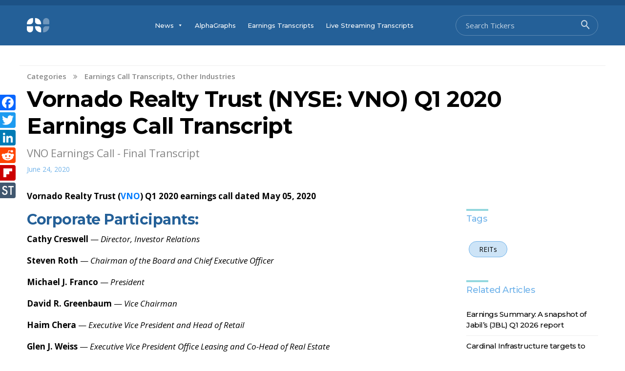

--- FILE ---
content_type: text/html; charset=UTF-8
request_url: https://news.alphastreet.com/vornado-realty-trust-nyse-vno-q1-2020-earnings-call-transcript/
body_size: 49832
content:
<!doctype html>
<html lang="en-US"
	prefix="og: https://ogp.me/ns#" >
<head>
	<meta charset="UTF-8">
	<meta name="viewport" content="width=device-width, initial-scale=1">
	<link rel="profile" href="https://gmpg.org/xfn/11">
	<link rel="stylesheet" href="https://cdnjs.cloudflare.com/ajax/libs/font-awesome/4.7.0/css/font-awesome.min.css">

	<title>Vornado Realty Trust (NYSE: VNO) Q1 2020 Earnings Call Transcript | AlphaStreet</title>
	<script type="text/javascript">function theChampLoadEvent(e){var t=window.onload;if(typeof window.onload!="function"){window.onload=e}else{window.onload=function(){t();e()}}}</script>
		<script type="text/javascript">var theChampDefaultLang = 'en_US', theChampCloseIconPath = 'https://news.alphastreet.com/wp-content/plugins/super-socializer/images/close.png';</script>
		<script> var theChampSiteUrl = 'https://news.alphastreet.com', theChampVerified = 0, theChampEmailPopup = 0; </script>
			<script> var theChampLoadingImgPath = 'https://news.alphastreet.com/wp-content/plugins/super-socializer/images/ajax_loader.gif'; var theChampAjaxUrl = 'https://news.alphastreet.com/wp-admin/admin-ajax.php'; var theChampRedirectionUrl = 'https://news.alphastreet.com/vornado-realty-trust-nyse-vno-q1-2020-earnings-call-transcript/'; var theChampRegRedirectionUrl = 'https://news.alphastreet.com/vornado-realty-trust-nyse-vno-q1-2020-earnings-call-transcript/'; </script>
				<script> var theChampFBKey = '146154503698845', theChampSameTabLogin = '0', theChampVerified = 0; var theChampAjaxUrl = 'https://news.alphastreet.com/wp-admin/admin-ajax.php'; var theChampPopupTitle = ''; var theChampEmailPopup = 0; var theChampEmailAjaxUrl = 'https://news.alphastreet.com/wp-admin/admin-ajax.php'; var theChampEmailPopupTitle = ''; var theChampEmailPopupErrorMsg = ''; var theChampEmailPopupUniqueId = ''; var theChampEmailPopupVerifyMessage = ''; var theChampSteamAuthUrl = ""; var theChampCurrentPageUrl = 'https%3A%2F%2Fnews.alphastreet.com%2Fvornado-realty-trust-nyse-vno-q1-2020-earnings-call-transcript%2F';  var heateorMSEnabled = 0, theChampTwitterAuthUrl = theChampSiteUrl + "?SuperSocializerAuth=Twitter&super_socializer_redirect_to=" + theChampCurrentPageUrl, theChampLineAuthUrl = theChampSiteUrl + "?SuperSocializerAuth=Line&super_socializer_redirect_to=" + theChampCurrentPageUrl, theChampLiveAuthUrl = theChampSiteUrl + "?SuperSocializerAuth=Live&super_socializer_redirect_to=" + theChampCurrentPageUrl, theChampFacebookAuthUrl = theChampSiteUrl + "?SuperSocializerAuth=Facebook&super_socializer_redirect_to=" + theChampCurrentPageUrl, theChampYahooAuthUrl = theChampSiteUrl + "?SuperSocializerAuth=Yahoo&super_socializer_redirect_to=" + theChampCurrentPageUrl, theChampGoogleAuthUrl = theChampSiteUrl + "?SuperSocializerAuth=Google&super_socializer_redirect_to=" + theChampCurrentPageUrl, theChampVkontakteAuthUrl = theChampSiteUrl + "?SuperSocializerAuth=Vkontakte&super_socializer_redirect_to=" + theChampCurrentPageUrl, theChampLinkedinAuthUrl = theChampSiteUrl + "?SuperSocializerAuth=Linkedin&super_socializer_redirect_to=" + theChampCurrentPageUrl, theChampInstagramAuthUrl = theChampSiteUrl + "?SuperSocializerAuth=Instagram&super_socializer_redirect_to=" + theChampCurrentPageUrl, theChampWordpressAuthUrl = theChampSiteUrl + "?SuperSocializerAuth=Wordpress&super_socializer_redirect_to=" + theChampCurrentPageUrl, theChampDribbbleAuthUrl = theChampSiteUrl + "?SuperSocializerAuth=Dribbble&super_socializer_redirect_to=" + theChampCurrentPageUrl, theChampGithubAuthUrl = theChampSiteUrl + "?SuperSocializerAuth=Github&super_socializer_redirect_to=" + theChampCurrentPageUrl, theChampSpotifyAuthUrl = theChampSiteUrl + "?SuperSocializerAuth=Spotify&super_socializer_redirect_to=" + theChampCurrentPageUrl, theChampKakaoAuthUrl = theChampSiteUrl + "?SuperSocializerAuth=Kakao&super_socializer_redirect_to=" + theChampCurrentPageUrl; theChampTwitchAuthUrl = theChampSiteUrl + "?SuperSocializerAuth=Twitch&super_socializer_redirect_to=" + theChampCurrentPageUrl;</script>
			<style type="text/css">.the_champ_horizontal_sharing .theChampSharing{
					color: #fff;
				border-width: 0px;
		border-style: solid;
		border-color: transparent;
	}
		.the_champ_horizontal_sharing .theChampTCBackground{
		color:#666;
	}
		.the_champ_horizontal_sharing .theChampSharing:hover{
				border-color: transparent;
	}
	.the_champ_vertical_sharing .theChampSharing{
					color: #fff;
				border-width: 0px;
		border-style: solid;
		border-color: transparent;
	}
		.the_champ_vertical_sharing .theChampTCBackground{
		color:#666;
	}
		.the_champ_vertical_sharing .theChampSharing:hover{
				border-color: transparent;
	}
	@media screen and (max-width:783px){.the_champ_vertical_sharing{display:none!important}}div.heateor_ss_mobile_footer{display:none;}@media screen and (max-width:783px){div.the_champ_bottom_sharing ul.the_champ_sharing_ul i.theChampTCBackground{background-color:white}div.the_champ_bottom_sharing{width:100%!important;left:0!important;}div.the_champ_bottom_sharing li{width:11.111111111111% !important;}div.the_champ_bottom_sharing .theChampSharing{width: 100% !important;}div.the_champ_bottom_sharing div.theChampTotalShareCount{font-size:1em!important;line-height:28px!important}div.the_champ_bottom_sharing div.theChampTotalShareText{font-size:.7em!important;line-height:0px!important}div.heateor_ss_mobile_footer{display:block;height:40px;}.the_champ_bottom_sharing{padding:0!important;display:block!important;width: auto!important;bottom:-2px!important;top: auto!important;}.the_champ_bottom_sharing .the_champ_square_count{line-height: inherit;}.the_champ_bottom_sharing .theChampSharingArrow{display:none;}.the_champ_bottom_sharing .theChampTCBackground{margin-right: 1.1em !important}}</style>
	
		<!-- All in One SEO 4.0.18 -->
		<meta name="description" content="Final earnings conference call transcript of Vornado Realty Trust - VNO stock"/>
		<meta name="keywords" content="vno stock,vno share price,vno earnings,vno earnings call,vno earnings transcript,vno conference call,reits,earnings call transcripts,other industries" />
		<link rel="canonical" href="https://news.alphastreet.com/vornado-realty-trust-nyse-vno-q1-2020-earnings-call-transcript/" />
		<meta property="og:site_name" content="AlphaStreet" />
		<meta property="og:type" content="article" />
		<meta property="og:title" content="Vornado Realty Trust (NYSE: VNO) Q1 2020 Earnings Call Transcript | AlphaStreet" />
		<meta property="og:description" content="Final earnings conference call transcript of Vornado Realty Trust - VNO stock" />
		<meta property="og:url" content="https://news.alphastreet.com/vornado-realty-trust-nyse-vno-q1-2020-earnings-call-transcript/" />
		<meta property="og:image" content="https://cdn.news.alphastreet.com/wp-content/uploads/2020/02/EarningsTranscript.jpg" />
		<meta property="og:image:secure_url" content="https://cdn.news.alphastreet.com/wp-content/uploads/2020/02/EarningsTranscript.jpg" />
		<meta property="og:image:width" content="600" />
		<meta property="og:image:height" content="450" />
		<meta property="article:published_time" content="2020-06-24T14:19:06Z" />
		<meta property="article:modified_time" content="2020-06-24T14:19:18Z" />
		<meta property="article:publisher" content="https://www.facebook.com/AlphaStreetinc/" />
		<meta property="twitter:card" content="summary_large_image" />
		<meta property="twitter:site" content="@_AlphaStreet" />
		<meta property="twitter:domain" content="news.alphastreet.com" />
		<meta property="twitter:title" content="Vornado Realty Trust (NYSE: VNO) Q1 2020 Earnings Call Transcript | AlphaStreet" />
		<meta property="twitter:description" content="Final earnings conference call transcript of Vornado Realty Trust - VNO stock" />
		<meta property="twitter:image" content="https://cdn.news.alphastreet.com/wp-content/uploads/2020/02/EarningsTranscript.jpg" />
		<!-- All in One SEO -->

<link rel="amphtml" href="https://news.alphastreet.com/vornado-realty-trust-nyse-vno-q1-2020-earnings-call-transcript/amp/" /><meta name="generator" content="AMP for WP 1.0.74"/><link rel='dns-prefetch' href='//cdnjs.cloudflare.com' />
<link rel='dns-prefetch' href='//code.jquery.com' />
<link rel='dns-prefetch' href='//stackpath.bootstrapcdn.com' />
<link rel='dns-prefetch' href='//www.google.com' />
<link rel='dns-prefetch' href='//fonts.googleapis.com' />
<link rel='dns-prefetch' href='//s.w.org' />
<link rel='dns-prefetch' href='//v0.wordpress.com' />
<link rel='dns-prefetch' href='//widgets.wp.com' />
<link rel='dns-prefetch' href='//s0.wp.com' />
<link rel='dns-prefetch' href='//0.gravatar.com' />
<link rel='dns-prefetch' href='//1.gravatar.com' />
<link rel='dns-prefetch' href='//2.gravatar.com' />
<link rel="alternate" type="application/rss+xml" title="AlphaStreet &raquo; Feed" href="https://news.alphastreet.com/feed/" />
<link rel="alternate" type="application/rss+xml" title="AlphaStreet &raquo; Comments Feed" href="https://news.alphastreet.com/comments/feed/" />
<link rel="alternate" type="application/rss+xml" title="AlphaStreet &raquo; Vornado Realty Trust (NYSE: VNO) Q1 2020 Earnings Call Transcript Comments Feed" href="https://news.alphastreet.com/vornado-realty-trust-nyse-vno-q1-2020-earnings-call-transcript/feed/" />
		<script type="text/javascript">
			window._wpemojiSettings = {"baseUrl":"https:\/\/s.w.org\/images\/core\/emoji\/13.1.0\/72x72\/","ext":".png","svgUrl":"https:\/\/s.w.org\/images\/core\/emoji\/13.1.0\/svg\/","svgExt":".svg","source":{"concatemoji":"https:\/\/news.alphastreet.com\/wp-includes\/js\/wp-emoji-release.min.js?ver=5.8.12"}};
			!function(e,a,t){var n,r,o,i=a.createElement("canvas"),p=i.getContext&&i.getContext("2d");function s(e,t){var a=String.fromCharCode;p.clearRect(0,0,i.width,i.height),p.fillText(a.apply(this,e),0,0);e=i.toDataURL();return p.clearRect(0,0,i.width,i.height),p.fillText(a.apply(this,t),0,0),e===i.toDataURL()}function c(e){var t=a.createElement("script");t.src=e,t.defer=t.type="text/javascript",a.getElementsByTagName("head")[0].appendChild(t)}for(o=Array("flag","emoji"),t.supports={everything:!0,everythingExceptFlag:!0},r=0;r<o.length;r++)t.supports[o[r]]=function(e){if(!p||!p.fillText)return!1;switch(p.textBaseline="top",p.font="600 32px Arial",e){case"flag":return s([127987,65039,8205,9895,65039],[127987,65039,8203,9895,65039])?!1:!s([55356,56826,55356,56819],[55356,56826,8203,55356,56819])&&!s([55356,57332,56128,56423,56128,56418,56128,56421,56128,56430,56128,56423,56128,56447],[55356,57332,8203,56128,56423,8203,56128,56418,8203,56128,56421,8203,56128,56430,8203,56128,56423,8203,56128,56447]);case"emoji":return!s([10084,65039,8205,55357,56613],[10084,65039,8203,55357,56613])}return!1}(o[r]),t.supports.everything=t.supports.everything&&t.supports[o[r]],"flag"!==o[r]&&(t.supports.everythingExceptFlag=t.supports.everythingExceptFlag&&t.supports[o[r]]);t.supports.everythingExceptFlag=t.supports.everythingExceptFlag&&!t.supports.flag,t.DOMReady=!1,t.readyCallback=function(){t.DOMReady=!0},t.supports.everything||(n=function(){t.readyCallback()},a.addEventListener?(a.addEventListener("DOMContentLoaded",n,!1),e.addEventListener("load",n,!1)):(e.attachEvent("onload",n),a.attachEvent("onreadystatechange",function(){"complete"===a.readyState&&t.readyCallback()})),(n=t.source||{}).concatemoji?c(n.concatemoji):n.wpemoji&&n.twemoji&&(c(n.twemoji),c(n.wpemoji)))}(window,document,window._wpemojiSettings);
		</script>
		<style type="text/css">
img.wp-smiley,
img.emoji {
	display: inline !important;
	border: none !important;
	box-shadow: none !important;
	height: 1em !important;
	width: 1em !important;
	margin: 0 .07em !important;
	vertical-align: -0.1em !important;
	background: none !important;
	padding: 0 !important;
}
</style>
	<link rel='stylesheet' id='cf7_admin_style-css'  href='https://news.alphastreet.com/wp-content/plugins/contact-form-7-hide-success-message/assets/css/admin_style.css?ver=5.8.12' type='text/css' media='all' />
<link rel='stylesheet' id='wp-block-library-css'  href='https://news.alphastreet.com/wp-includes/css/dist/block-library/style.min.css?ver=5.8.12' type='text/css' media='all' />
<style id='wp-block-library-inline-css' type='text/css'>
.has-text-align-justify{text-align:justify;}
</style>
<link rel='stylesheet' id='contact-form-7-css'  href='https://news.alphastreet.com/wp-content/plugins/contact-form-7/includes/css/styles.css?ver=5.4.2' type='text/css' media='all' />
<link rel='stylesheet' id='highlighter-css-css'  href='https://news.alphastreet.com/wp-content/plugins/highlighter-pro/css/highlighter.css?ver=5.8.12' type='text/css' media='all' />
<link rel='stylesheet' id='highlighter-icons-css'  href='https://news.alphastreet.com/wp-content/plugins/highlighter-pro/options/assets/css/vendor/elusive-icons/elusive-icons.css?ver=5.8.12' type='text/css' media='all' />
<link rel='stylesheet' id='jquery-smooth-scroll-css'  href='https://news.alphastreet.com/wp-content/plugins/jquery-smooth-scroll/css/style.css?ver=5.8.12' type='text/css' media='all' />
<link rel='stylesheet' id='pmpro_frontend-css'  href='https://news.alphastreet.com/wp-content/plugins/paid-memberships-pro/css/frontend.css?ver=2.5.3' type='text/css' media='screen' />
<link rel='stylesheet' id='pmpro_print-css'  href='https://news.alphastreet.com/wp-content/plugins/paid-memberships-pro/css/print.css?ver=2.5.3' type='text/css' media='print' />
<link rel='stylesheet' id='bodhi-svgs-attachment-css'  href='https://news.alphastreet.com/wp-content/plugins/svg-support/css/svgs-attachment.css?ver=5.8.12' type='text/css' media='all' />
<link rel='stylesheet' id='a978ccafc-css'  href='https://news.alphastreet.com/wp-content/uploads/essential-addons-elementor/734e5f942.min.css?ver=1768605238' type='text/css' media='all' />
<link rel='stylesheet' id='megamenu-css'  href='https://news.alphastreet.com/wp-content/uploads/maxmegamenu/style.css?ver=d668d2' type='text/css' media='all' />
<link rel='stylesheet' id='dashicons-css'  href='https://news.alphastreet.com/wp-includes/css/dashicons.min.css?ver=5.8.12' type='text/css' media='all' />
<link rel='stylesheet' id='yith-infs-style-css'  href='https://news.alphastreet.com/wp-content/plugins/yith-infinite-scrolling/assets/css/frontend.css?ver=1.2.0' type='text/css' media='all' />
<link rel='stylesheet' id='alphastreet-style-css'  href='https://news.alphastreet.com/wp-content/themes/mission-news-latest-dev/style.css?ver=5.8.12' type='text/css' media='all' />
<style id='alphastreet-style-inline-css' type='text/css'>
 { clip: rect(1px, 1px, 1px, 1px); height: 1px; position: absolute; overflow: hidden; width: 1px; }
</style>
<link rel='stylesheet' id='alphastreet-style-bs-css'  href='https://stackpath.bootstrapcdn.com/bootstrap/4.1.3/css/bootstrap.min.css?ver=5.8.12' type='text/css' media='all' />
<link rel='stylesheet' id='alphastreet-dev-style-css'  href='https://news.alphastreet.com/wp-content/themes/mission-news-latest-dev/alphastreet-style.css?ver=5.8.12' type='text/css' media='all' />
<link rel='stylesheet' id='alphastreet-mobile-style-css'  href='https://news.alphastreet.com/wp-content/themes/mission-news-latest-dev/css/mobile_menu.css?ver=5.8.12' type='text/css' media='all' />
<link rel='stylesheet' id='alphastreet-hover-css'  href='https://news.alphastreet.com/wp-content/themes/mission-news-latest-dev/css/hover.css?ver=5.8.12' type='text/css' media='all' />
<link rel='stylesheet' id='alphastreet-title-font-css'  href='https://fonts.googleapis.com/css?family=Montserrat%3A400%2C400i%2C500%2C600%2C700%2C800&#038;display=swap&#038;ver=5.8.12' type='text/css' media='all' />
<link rel='stylesheet' id='alphastreet-font-css'  href='https://fonts.googleapis.com/css?family=Open+Sans%3A300%2C300i%2C400%2C400i%2C600%2C600i%2C700%2C700i%2C800%2C800i&#038;display=swap&#038;ver=5.8.12' type='text/css' media='all' />
<link rel='stylesheet' id='slider-css-css'  href='https://news.alphastreet.com/wp-content/themes/mission-news-latest-dev/css/flexslider.css?ver=1.1' type='text/css' media='all' />
<link rel='stylesheet' id='thickbox-css'  href='https://news.alphastreet.com/wp-includes/js/thickbox/thickbox.css?ver=5.8.12' type='text/css' media='all' />
<link rel='stylesheet' id='the_champ_frontend_css-css'  href='https://news.alphastreet.com/wp-content/plugins/super-socializer/css/front.css?ver=7.13.10' type='text/css' media='all' />
<link rel='stylesheet' id='addtoany-css'  href='https://news.alphastreet.com/wp-content/plugins/add-to-any/addtoany.min.css?ver=1.15' type='text/css' media='all' />
<link rel='stylesheet' id='jetpack_css-css'  href='https://news.alphastreet.com/wp-content/plugins/jetpack/css/jetpack.css?ver=9.0.5' type='text/css' media='all' />
<script type='text/javascript' src='https://news.alphastreet.com/wp-includes/js/jquery/jquery.min.js?ver=3.6.0' id='jquery-core-js'></script>
<script type='text/javascript' src='https://news.alphastreet.com/wp-includes/js/jquery/jquery-migrate.min.js?ver=3.3.2' id='jquery-migrate-js'></script>
<script type='text/javascript' id='jetpack_related-posts-js-extra'>
/* <![CDATA[ */
var related_posts_js_options = {"post_heading":"h4"};
/* ]]> */
</script>
<script type='text/javascript' src='https://news.alphastreet.com/wp-content/plugins/jetpack/_inc/build/related-posts/related-posts.min.js?ver=20191011' id='jetpack_related-posts-js'></script>
<script type='text/javascript' src='https://news.alphastreet.com/wp-content/plugins/add-to-any/addtoany.min.js?ver=1.1' id='addtoany-js'></script>
<script type='text/javascript' src='https://news.alphastreet.com/wp-content/plugins/highlighter-pro/js/jquery.validate.js?ver=5.8.12' id='validate-script-js'></script>
<script type='text/javascript' src='https://cdnjs.cloudflare.com/ajax/libs/jquery/3.4.1/jquery.min.js?ver=5.8.12' id='alphastreet-jquery-script-js'></script>
<script type='text/javascript' src='https://code.jquery.com/ui/1.12.1/jquery-ui.min.js?ver=5.8.12' id='alphastreet-jquery-ui-js'></script>
<script type='text/javascript' src='https://news.alphastreet.com/wp-content/themes/mission-news-latest-dev/js/mobile_menu.js?ver=5.8.12' id='alphastreet-mobile-js-js'></script>
<script type='text/javascript' src='https://news.alphastreet.com/wp-content/themes/mission-news-latest-dev/js/alphastreet-script.js?ver=5.8.12' id='alphastreet-script-js-js'></script>
<script type='text/javascript' src='https://cdnjs.cloudflare.com/ajax/libs/popper.js/1.14.3/umd/popper.min.js?ver=5.8.12' id='alphastreet-bs-popper-script-js'></script>
<script type='text/javascript' src='https://stackpath.bootstrapcdn.com/bootstrap/4.1.3/js/bootstrap.min.js?ver=5.8.12' id='alphastreet-bs-bs-script-js'></script>
<script type='text/javascript' src='https://news.alphastreet.com/wp-content/themes/mission-news-latest-dev/js/favorite.js?ver=5.8.12' id='alphastreet-fav-js-js'></script>
<link rel="https://api.w.org/" href="https://news.alphastreet.com/wp-json/" /><link rel="alternate" type="application/json" href="https://news.alphastreet.com/wp-json/wp/v2/posts/64652" /><link rel="EditURI" type="application/rsd+xml" title="RSD" href="https://news.alphastreet.com/xmlrpc.php?rsd" />
<link rel="wlwmanifest" type="application/wlwmanifest+xml" href="https://news.alphastreet.com/wp-includes/wlwmanifest.xml" /> 
<meta name="generator" content="WordPress 5.8.12" />
<link rel='shortlink' href='https://news.alphastreet.com/?p=64652' />
<link rel="alternate" type="application/json+oembed" href="https://news.alphastreet.com/wp-json/oembed/1.0/embed?url=https%3A%2F%2Fnews.alphastreet.com%2Fvornado-realty-trust-nyse-vno-q1-2020-earnings-call-transcript%2F" />
<link rel="alternate" type="text/xml+oembed" href="https://news.alphastreet.com/wp-json/oembed/1.0/embed?url=https%3A%2F%2Fnews.alphastreet.com%2Fvornado-realty-trust-nyse-vno-q1-2020-earnings-call-transcript%2F&#038;format=xml" />

<script data-cfasync="false">
window.a2a_config=window.a2a_config||{};a2a_config.callbacks=[];a2a_config.overlays=[];a2a_config.templates={};
(function(d,s,a,b){a=d.createElement(s);b=d.getElementsByTagName(s)[0];a.async=1;a.src="https://static.addtoany.com/menu/page.js";b.parentNode.insertBefore(a,b);})(document,"script");
</script>
			<meta property="fb:pages" content="1595979800633115" />
							<meta property="ia:markup_url_dev" content="https://news.alphastreet.com/vornado-realty-trust-nyse-vno-q1-2020-earnings-call-transcript/?ia_markup=1" />
				

<!-- This site is optimized with the Schema plugin v1.7.8.3 - https://schema.press -->
<script type="application/ld+json">[{"@context":"http:\/\/schema.org\/","@type":"WPHeader","url":"https:\/\/news.alphastreet.com","headline":"Vornado Realty Trust (NYSE: VNO) Q1 2020 Earnings Call Transcript","description":"News . Data . Research"},{"@context":"http:\/\/schema.org\/","@type":"WPFooter","url":"https:\/\/news.alphastreet.com","headline":"Vornado Realty Trust (NYSE: VNO) Q1 2020 Earnings Call Transcript","description":"News . Data . Research","copyrightYear":"2020"}]</script>


		<script>
		(function(h,o,t,j,a,r){
			h.hj=h.hj||function(){(h.hj.q=h.hj.q||[]).push(arguments)};
			h._hjSettings={hjid:2072933,hjsv:5};
			a=o.getElementsByTagName('head')[0];
			r=o.createElement('script');r.async=1;
			r.src=t+h._hjSettings.hjid+j+h._hjSettings.hjsv;
			a.appendChild(r);
		})(window,document,'//static.hotjar.com/c/hotjar-','.js?sv=');
		</script>
		<style type='text/css'>img#wpstats{display:none}</style><link rel="pingback" href="https://news.alphastreet.com/xmlrpc.php"><style type="text/css">.recentcomments a{display:inline !important;padding:0 !important;margin:0 !important;}</style>		<style type="text/css">
					.site-title,
			.site-description {
				position: absolute;
				clip: rect(1px, 1px, 1px, 1px);
			}
				</style>
					<style type="text/css">
				/* If html does not have either class, do not show lazy loaded images. */
				html:not( .jetpack-lazy-images-js-enabled ):not( .js ) .jetpack-lazy-image {
					display: none;
				}
			</style>
			<script>
				document.documentElement.classList.add(
					'jetpack-lazy-images-js-enabled'
				);
			</script>
		<link rel="icon" href="https://cdn.news.alphastreet.com/wp-content/uploads/2023/05/Twitter-Profile_Picture-150x150.jpg" sizes="32x32" />
<link rel="icon" href="https://cdn.news.alphastreet.com/wp-content/uploads/2023/05/Twitter-Profile_Picture-250x250.jpg" sizes="192x192" />
<link rel="apple-touch-icon" href="https://cdn.news.alphastreet.com/wp-content/uploads/2023/05/Twitter-Profile_Picture-250x250.jpg" />
<meta name="msapplication-TileImage" content="https://cdn.news.alphastreet.com/wp-content/uploads/2023/05/Twitter-Profile_Picture.jpg" />
<style type="text/css">/** Mega Menu CSS: fs **/</style>
	<!-- Google tag (gtag.js) --> <script async src="https://www.googletagmanager.com/gtag/js?id=G-3P6GR475ER"></script> <script> window.dataLayer = window.dataLayer || []; function gtag(){dataLayer.push(arguments);} gtag('js', new Date()); gtag('config', 'G-3P6GR475ER'); </script>
<script>
jQuery(document).ready(function(){
    jQuery("#search").autocomplete({ 
            source:'https://news.alphastreet.com/wp-content/themes/mission-news-latest-dev/search_results.php',  
            minLength:1
        }).data("ui-autocomplete")._renderItem = function (ul, item) {
         return jQuery("<li></li>")
             .data("item.autocomplete", item)
             .append("<a href='"+ item.url +"'>" + item.label + "</a>")
             .appendTo(ul);
     };
	jQuery("#wl_search").keyup(function($){ 
var search_word = jQuery('.watchlist_searchbar form#searched_wl #wl_search').val();
var userid = jQuery('.watchlist_searchbar form#searched_wl #current_user').val();
var ajaxurl = 'https://news.alphastreet.com/wp-content/themes/mission-news-latest-dev/watchlist_tickerlist.php';
jQuery.ajax({
		type: 'POST',
		url: ajaxurl,
		data: {userid: userid, search_word: search_word},
		success: function(data) {
			jQuery('.watchlist_results').html(data);
		},
		error: function(data) {
			console.log('Error');
		},
	});      
     });
    });
</script>
</head>

<body class="post-template-default single single-post postid-64652 single-format-standard wp-custom-logo pmpro-body-has-access mega-menu-menu-1 elementor-default elementor-kit-129747">
	
<div id="page" class="site">
	<a class="skip-link screen-reader-text" href="#content">Skip to content</a>
<div class="top_header">
<div class="container">
			<div class="row align-items-center">
				<div class="col-md-12">
					<div id="membership-menu">
							<nav id="member-navigation">
								<div class="menu-membership-menu-container"><ul id="membership-menu" class="menu"><li id="menu-item-86682" class="myprofile-link menu-item menu-item-type-post_type menu-item-object-page menu-item-86682"><a href="https://news.alphastreet.com/membership-account/your-profile/">My Profile</a></li>
<li id="menu-item-86684" class="watchlist-link menu-item menu-item-type-post_type menu-item-object-page menu-item-86684"><a href="https://news.alphastreet.com/watchlist/">Watchlist</a></li>
</ul></div>							</nav><!-- #site-navigation -->
						</div>
				</div>
	</div>
	</div>
	</div>
	<header id="masthead" class="site-header">
		<div class="container">
			<div class="row align-items-center">
				<div class="col-md-12">
					<div class="lp-menu-section">
						<div id="lp-logo" class="site-branding">
							<a href="https://news.alphastreet.com/" class="custom-logo-link" rel="home"><img width="46" height="30" src="https://cdn.news.alphastreet.com/wp-content/uploads/2023/06/WP-AI-Logo.svg" class="custom-logo jetpack-lazy-image" alt="AlphaStreet" data-lazy-src="https://cdn.news.alphastreet.com/wp-content/uploads/2023/06/WP-AI-Logo.svg?is-pending-load=1" srcset="[data-uri]" /></a>																<p class="site-description">News . Data . Research</p>
													</div><!-- .site-branding -->

						<div id="lp-menu" class="header-center">
							<nav id="site-navigation" class="main-navigation">
								<div id="mega-menu-wrap-menu-1" class="mega-menu-wrap"><div class="mega-menu-toggle"><div class="mega-toggle-blocks-left"></div><div class="mega-toggle-blocks-center"></div><div class="mega-toggle-blocks-right"><div class='mega-toggle-block mega-menu-toggle-block mega-toggle-block-1' id='mega-toggle-block-1' tabindex='0'><span class='mega-toggle-label' role='button' aria-expanded='false'><span class='mega-toggle-label-closed'>MENU</span><span class='mega-toggle-label-open'>MENU</span></span></div></div></div><ul id="mega-menu-menu-1" class="mega-menu max-mega-menu mega-menu-horizontal mega-no-js" data-event="hover_intent" data-effect="fade_up" data-effect-speed="200" data-effect-mobile="disabled" data-effect-speed-mobile="0" data-mobile-force-width="false" data-second-click="go" data-document-click="collapse" data-vertical-behaviour="standard" data-breakpoint="600" data-unbind="true" data-hover-intent-timeout="300" data-hover-intent-interval="100"><li class='mega-menu-item mega-menu-item-type-post_type mega-menu-item-object-page mega-current_page_parent mega-menu-item-has-children mega-menu-megamenu mega-align-bottom-left mega-menu-grid mega-hide-on-mobile mega-menu-item-52088' id='mega-menu-item-52088'><a class="mega-menu-link" href="https://news.alphastreet.com/news/" aria-haspopup="true" aria-expanded="false" tabindex="0">News<span class="mega-indicator"></span></a>
<ul class="mega-sub-menu">
<li class='mega-menu-row' id='mega-menu-52088-0'>
	<ul class="mega-sub-menu">
<li class='mega-menu-column mega-menu-columns-12-of-12' id='mega-menu-52088-0-0'>
		<ul class="mega-sub-menu">
<li class='mega-menu-item mega-menu-item-type-widget widget_nav_menu mega-menu-item-nav_menu-3' id='mega-menu-item-nav_menu-3'><div class="menu-category-sub-menu-container"><ul id="menu-category-sub-menu" class="menu"><li id="menu-item-52046" class="menu-item menu-item-type-taxonomy menu-item-object-category menu-item-52046"><a href="https://news.alphastreet.com/technology-stocks/">Technology</a></li>
<li id="menu-item-52030" class="menu-item menu-item-type-taxonomy menu-item-object-category menu-item-52030"><a href="https://news.alphastreet.com/consumer-stocks/">Consumer</a></li>
<li id="menu-item-52036" class="menu-item menu-item-type-taxonomy menu-item-object-category menu-item-52036"><a href="https://news.alphastreet.com/healthcare-stocks/">Health Care</a></li>
<li id="menu-item-52037" class="menu-item menu-item-type-taxonomy menu-item-object-category menu-item-52037"><a href="https://news.alphastreet.com/industrials/">Industrials</a></li>
<li id="menu-item-52029" class="menu-item menu-item-type-taxonomy menu-item-object-category menu-item-52029"><a href="https://news.alphastreet.com/cannabis-stocks/">Cannabis</a></li>
<li id="menu-item-52045" class="menu-item menu-item-type-taxonomy menu-item-object-category menu-item-52045"><a href="https://news.alphastreet.com/retail-stocks/">Retail</a></li>
<li id="menu-item-52035" class="menu-item menu-item-type-taxonomy menu-item-object-category menu-item-52035"><a href="https://news.alphastreet.com/finance-stocks/">Finance</a></li>
<li id="menu-item-52033" class="menu-item menu-item-type-taxonomy menu-item-object-category menu-item-52033"><a href="https://news.alphastreet.com/energy-stocks/">Energy</a></li>
<li id="menu-item-52039" class="menu-item menu-item-type-taxonomy menu-item-object-category menu-item-52039"><a href="https://news.alphastreet.com/ipo/">IPO</a></li>
<li id="menu-item-52041" class="menu-item menu-item-type-taxonomy menu-item-object-category menu-item-52041"><a href="https://news.alphastreet.com/entertainment-stocks/">Leisure &#038; Entertainment</a></li>
<li id="menu-item-52044" class="menu-item menu-item-type-taxonomy menu-item-object-category menu-item-52044"><a href="https://news.alphastreet.com/research-summary/">Research Summary</a></li>
<li id="menu-item-52043" class="menu-item menu-item-type-taxonomy menu-item-object-category current-post-ancestor current-menu-parent current-post-parent menu-item-52043"><a href="https://news.alphastreet.com/other-industries/">Other Industries</a></li>
</ul></div></li>		</ul>
</li>	</ul>
</li></ul>
</li><li class='mega-only-mobile-view mega-menu-item mega-menu-item-type-post_type mega-menu-item-object-page mega-current_page_parent mega-menu-item-has-children mega-align-bottom-left mega-menu-flyout mega-menu-item-52087 only-mobile-view' id='mega-menu-item-52087'><a class="mega-menu-link" href="https://news.alphastreet.com/news/" aria-haspopup="true" aria-expanded="false" tabindex="0">News<span class="mega-indicator"></span></a>
<ul class="mega-sub-menu">
<li class='mega-menu-item mega-menu-item-type-taxonomy mega-menu-item-object-category mega-menu-item-51999' id='mega-menu-item-51999'><a class="mega-menu-link" href="https://news.alphastreet.com/cannabis-stocks/">Cannabis</a></li><li class='mega-menu-item mega-menu-item-type-taxonomy mega-menu-item-object-category mega-menu-item-52000' id='mega-menu-item-52000'><a class="mega-menu-link" href="https://news.alphastreet.com/consumer-stocks/">Consumer</a></li><li class='mega-menu-item mega-menu-item-type-taxonomy mega-menu-item-object-category mega-menu-item-52003' id='mega-menu-item-52003'><a class="mega-menu-link" href="https://news.alphastreet.com/energy-stocks/">Energy</a></li><li class='mega-menu-item mega-menu-item-type-taxonomy mega-menu-item-object-category mega-menu-item-52005' id='mega-menu-item-52005'><a class="mega-menu-link" href="https://news.alphastreet.com/finance-stocks/">Finance</a></li><li class='mega-menu-item mega-menu-item-type-taxonomy mega-menu-item-object-category mega-menu-item-52006' id='mega-menu-item-52006'><a class="mega-menu-link" href="https://news.alphastreet.com/healthcare-stocks/">Health Care</a></li><li class='mega-menu-item mega-menu-item-type-taxonomy mega-menu-item-object-category mega-menu-item-52007' id='mega-menu-item-52007'><a class="mega-menu-link" href="https://news.alphastreet.com/industrials/">Industrials</a></li><li class='mega-menu-item mega-menu-item-type-taxonomy mega-menu-item-object-category mega-menu-item-52009' id='mega-menu-item-52009'><a class="mega-menu-link" href="https://news.alphastreet.com/ipo/">IPO</a></li><li class='mega-menu-item mega-menu-item-type-taxonomy mega-menu-item-object-category mega-menu-item-52011' id='mega-menu-item-52011'><a class="mega-menu-link" href="https://news.alphastreet.com/entertainment-stocks/">Leisure &amp; Entertainment</a></li><li class='mega-menu-item mega-menu-item-type-taxonomy mega-menu-item-object-category mega-current-post-ancestor mega-current-menu-parent mega-current-post-parent mega-menu-item-52013' id='mega-menu-item-52013'><a class="mega-menu-link" href="https://news.alphastreet.com/other-industries/">Other Industries</a></li><li class='mega-menu-item mega-menu-item-type-taxonomy mega-menu-item-object-category mega-menu-item-52014' id='mega-menu-item-52014'><a class="mega-menu-link" href="https://news.alphastreet.com/research-summary/">Research Summary</a></li><li class='mega-menu-item mega-menu-item-type-taxonomy mega-menu-item-object-category mega-menu-item-52015' id='mega-menu-item-52015'><a class="mega-menu-link" href="https://news.alphastreet.com/retail-stocks/">Retail</a></li><li class='mega-menu-item mega-menu-item-type-taxonomy mega-menu-item-object-category mega-menu-item-52016' id='mega-menu-item-52016'><a class="mega-menu-link" href="https://news.alphastreet.com/technology-stocks/">Technology</a></li></ul>
</li><li class='mega-menu-item mega-menu-item-type-taxonomy mega-menu-item-object-category mega-align-bottom-left mega-menu-flyout mega-menu-item-51997' id='mega-menu-item-51997'><a class="mega-menu-link" href="https://news.alphastreet.com/infographics/" tabindex="0">AlphaGraphs</a></li><li class='mega-menu-item mega-menu-item-type-taxonomy mega-menu-item-object-category mega-current-post-ancestor mega-current-menu-parent mega-current-post-parent mega-align-bottom-left mega-menu-flyout mega-menu-item-52002' id='mega-menu-item-52002'><a class="mega-menu-link" href="https://news.alphastreet.com/earnings-call-transcripts/" tabindex="0">Earnings Transcripts</a></li><li class='mega-menu-item mega-menu-item-type-custom mega-menu-item-object-custom mega-align-bottom-left mega-menu-flyout mega-menu-item-197767' id='mega-menu-item-197767'><a class="mega-menu-link" href="https://app.asai.alphastreet.io/test-drive/dashboard" tabindex="0">Live Streaming Transcripts</a></li><li class='mega-only-mobile-view mega-myprofile_link mega-menu-item mega-menu-item-type-post_type mega-menu-item-object-page mega-align-bottom-left mega-menu-flyout mega-menu-item-86678 only-mobile-view myprofile_link' id='mega-menu-item-86678'><a class="mega-menu-link" href="https://news.alphastreet.com/membership-account/your-profile/" tabindex="0">My Profile</a></li><li class='mega-only-mobile-view mega-watchlist_link mega-menu-item mega-menu-item-type-post_type mega-menu-item-object-page mega-align-bottom-left mega-menu-flyout mega-menu-item-86679 only-mobile-view watchlist_link' id='mega-menu-item-86679'><a class="mega-menu-link" href="https://news.alphastreet.com/watchlist/" tabindex="0">Watchlist</a></li></ul></div>							</nav><!-- #site-navigation -->
						</div>
						<div id="lp-right" class="header-right">
							<form id="searched" action="https://news.alphastreet.com" method="get">
								<input type="hidden" name="post_type" value="post" />
    <input id="search" class="autoEmpty" name="s" type="text" placeholder="Search Tickers" autocomplete="false">
				<span></span>
</form>	
						</div>
					</div>
				</div>
			</div>
		</div>
	</header><!-- #masthead -->

	<div id="content" class="site-content">


<section class="ads_section first_ad_section">
	<div class="container">
		<div class="row">
			<div class="col-md-12">
								
			</div>
		</div>
	</div>
</section>

<section class="single_title_section">
	<div class="container">
		<div class="row">
			<div class="col-md-12">
				<p class="post_cats">
				Categories <i class="fa fa-angle-double-right"></i> <a href="https://news.alphastreet.com/earnings-call-transcripts/" alt="View all posts in Earnings Call Transcripts">Earnings Call Transcripts</a>, <a href="https://news.alphastreet.com/other-industries/" alt="View all posts in Other Industries">Other Industries</a></p>
				<h1 class="post-title">Vornado Realty Trust (NYSE: VNO) Q1 2020 Earnings Call Transcript</h1>
				<div class="post_highlight">
					<h5>VNO Earnings Call - Final Transcript</h5>
				</div>
				<div class="entry-meta">
				<span class="posted-on"><a href="https://news.alphastreet.com/vornado-realty-trust-nyse-vno-q1-2020-earnings-call-transcript/" rel="bookmark"><time class="entry-date published" datetime="2020-06-24T10:19:06-04:00">June 24, 2020</time><time class="updated" datetime="2020-06-24T10:19:18-04:00">June 24, 2020</time></a></span>			</div><!-- .entry-meta -->
			</div>
		</div>
	</div>
</section>



<section class="blog_single_cnt">
	<div class="container">
		<div class="row">
			<div class="col-md-9">
				
							<div class="highlighter-content highlighter-content-loading all-only post-64652" 
						data-postid="64652" 
						data-timestamp="2020-06-24 10:19:18" 
						data-userid="0" 
						data-logintype="redirect" 
						data-loginurl="https://news.alphastreet.com/login/?redirect_to=https%3A%2F%2Fnews.alphastreet.com%2Fvornado-realty-trust-nyse-vno-q1-2020-earnings-call-transcript%2F" 
						data-posttitle="Vornado Realty Trust (NYSE: VNO) Q1 2020 Earnings Call Transcript" 
						data-removehighlight="Remove your highlight?" 
						data-facebookconfirm="Post this to Facebook?" 
						data-twitterconfirm="Tweet this?" 
						data-permalink="https://news.alphastreet.com/vornado-realty-trust-nyse-vno-q1-2020-earnings-call-transcript/" 
						data-msghighlighted="You highlighted" 
						data-msgcommented="You highlighted and commented" 
						data-addhighlight="Highlight this selection?" 
						data-addcomment="Comment on this highlight?"
						data-redirecttopost="Go to this post?" 
						data-addnewcomment="Comment on this selection?" 
						data-labelplacement="right" 
						data-labeloffset="40" 
						data-labeldisplay=["yours","notes","top"] 
						data-highlightdisplay="all" 
						data-twitterhighlights="1" 
						data-facebookhighlights="1" 
						data-viewingenabled="1" 
						data-commentsview="scroll" 
						data-selectors={"comment-list":".comment-list","respond":"#respond","cancel-reply":"#cancel-comment-reply-link"} 

					><p><strong>Vornado Realty Trust (<a href="https://news.alphastreet.com/symbol/vno/">VNO</a>) Q1 2020 earnings call dated <span id="date">May 05, 2020</span></strong></p>
<h2>Corporate Participants:</h2>
<p><strong>Cathy Creswell</strong> &#8212; <em>Director, Investor Relations</em></p>
<p><strong>Steven Roth</strong> &#8212; <em>Chairman of the Board and Chief Executive Officer</em></p>
<p><strong>Michael J. Franco</strong> &#8212; <em>President</em></p>
<p><strong>David R. Greenbaum</strong> &#8212; <em>Vice Chairman</em></p>
<p><strong>Haim Chera</strong> &#8212; <em>Executive Vice President and Head of Retail</em></p>
<p><strong>Glen J. Weiss</strong> &#8212; <em>Executive Vice President Office Leasing and Co-Head of Real Estate</em></p>
<p><strong>Joseph Macnow</strong> &#8212; <em>Executive Executive Vice President &#8211; Chief Financial Officer and Chief Administrative Officer</em></p>
<h2>Analysts:</h2>
<p><strong>James Colin Feldman</strong> &#8212; <em>BofA Merrill Lynch &#8212; Analyst</em></p>
<p><strong>Michael Jason Bilerman</strong> &#8212; <em>Citigroup Inc, &#8212; Analyst</em></p>
<p><strong>Piljung Kim</strong> &#8212; <em>BMO Capital Markets &#8212; Analyst</em></p>
<p><strong>Alexander David Goldfarb</strong> &#8212; <em>Piper Sandler &amp; Co. &#8212; Analyst</em></p>
<p><strong>John William Guinee</strong> &#8212; <em>Stifel, Nicolaus &#8212; Analyst</em></p>
<p><strong>Vikram Malhotra</strong> &#8212; <em>Morgan Stanley &#8212; Analyst</em></p>
<p><strong>Emmanuel Korchman</strong> &#8212; <em>Citigroup Inc &#8212; Analyst</em></p>
<p><strong>Stephen Thomas Sakwa</strong> &#8212; <em>Evercore ISI &#8212; Analyst</em></p>
<p><strong>Anthony Paolone</strong> &#8212; <em>JP Morgan Chase &#8212; Analyst</em></p>
<p><strong>Daniel Ismail</strong> &#8212; <em>Green Street Advisors &#8212; Analyst</em></p>
<h2>Presentation:</h2>
<p><strong>Operator</strong></p>
<p>Good morning, and welcome to the Vornado Realty Trust First Quarter 2020 Earnings Call. My name is Sidney, and I will be your operator for today&#8217;s call. This call is being recorded for replay purposes. [Operator Instructions] I will now turn the call over to Ms. Cathy Creswell, Director of Investor Relations. Please go ahead.</p>
<p><strong>Cathy Creswell</strong> &#8212; <em>Director, Investor Relations</em></p>
<p>Thank you. Welcome to Vornado Realty Trust&#8217;s first quarter earnings call. Yesterday afternoon, we issued our first quarter earnings release and filed our quarterly report on Form 10-Q with the Securities and Exchange Commission. These documents as well as our supplemental financial information package are available on our website, www.vno.com, under the Investor Relations section. In these documents and during today&#8217;s call, we will discuss certain non-GAAP financial measures. Reconciliations of these measures to the most directly comparable GAAP measures are included in our earnings release, Form 10-Q and financial supplement. Please be aware that statements made during this call may be deemed forward-looking statements, and actual results may differ materially from these statements due to a variety of risks, uncertainties and other factors. Please refer to our filings with the Securities and Exchange Commission, including our annual report on Form 10-K for the year ended December 31, 2019 and our quarterly report on Form 10-Q for the quarter ended March 31, 2020 for more information regarding these risks and uncertainties. The call may include time-sensitive information that may be accurate only as of today&#8217;s date. The company does not to update any forward-looking statements. On the call today from management for our opening comments are Steven Roth, Chairman and Chief Executive Officer; and Michael Franco, President. And our senior team is on the call and available for questions.</p>
<p>I will now turn the call over to Steven Roth.</p>
<p><strong>Steven Roth</strong> &#8212; <em>Chairman of the Board and Chief Executive Officer</em></p>
<p>Thank you, Cathy, and good morning, everyone. Before we begin, I ask for a moment of silence in honor of the lives that have been lost during this COVID-19 pandemic, including Haim&#8217;s beloved father and my dear friend, Stanley Chera. We now find ourselves in almost total shutdown, a never before situation. Life as we know it is upside down, people are hurting, businesses are hurting, and the future is uncertain. At Vornado, as our first priority, we are following strict protocols and taking all measures to protect our employees, our tenants and our communities. We pray for the health and safety of all, and we commend and admire the talent and courage of our health care providers. In their honor, the Crown of 731 Lexington Avenue, our Bloomberg Tower, is now flying scrubs blue, as is our block-long Times Square sign and also the light projection on theMART. Our entire organization is working remotely and doing a remarkable job keeping the trains running and on time. They have our thanks. Our office buildings remain open, safe and sanitized with a rightsized operating staff. Building census is currently less than 5%. All but essential retail is closed, giving a lethal blow to some in an already challenged industry.</p>
<p>We have taken the following operating steps to reduce expenses and preserve cash. We have placed 1,800 employees on temporary furlough, including 1,300 employees of BMS, our wholly owned subsidiary, which provides cleaning, security and engineering services to our properties; 400 employees at the Hotel Pennsylvania and 100 of our corporate staff. We have deferred certain capital projects to the tune of $125 million. We have closed the Hotel Pennsylvania temporarily.</p>
<p>Effective April 1, 2020, for the remainder of the year, our executive officers waive portions of their annual base salary, beginning with my 50% reduction and scaling down from there, and each member of our Board of Trustees will forgo their annual cash retainers.</p>
<p>Now let&#8217;s talk a little about the math of this COVID-19 situation as it affects our business. I see it in three parts. First, we expect a $9 million average monthly income reduction from: one, the Hotel Pennsylvania being closed; 2, theMART&#8217;s canceled trade shows; 3, reduced revenue from BMS cleaning services; 4, reduced income from our garages; and 5, reduced third party spot signage rentals. All of these businesses are variable depending upon economic activity as opposed to fixed price leases. They represent only 6% of our overall revenue, and all of these businesses will rebound to prior levels when life returns to normal.</p>
<p>Second, our rental revenue stream is supported by over 1,000 office leases with an average lease term of eight years and over 300 retail leases with an average lease term of 6.5 years. This year, total annual rent due from all tenants is over $1.7 billion or $142 million per month. As is normal, we have collected virtually all rent due from January through March. For April, we collected 90% of office rents and 53% of retail rents, or a combined 83%. Interestingly, of the unpaid office rents and coincidentally of the unpaid retail rents, almost 2/3 is due from creditworthy tenants. So in April, we have uncollected rents of almost $24 million, and that&#8217;s calculated at 17% times $142 million, which will become a receivable on our balance sheet, in effect, a loan to our tenants.</p>
<p>We have $302 million of tenant security deposits protecting bad debts, of which $51 million is from tenants who have not yet paid April&#8217;s rent. As you would imagine, we are in discussion with almost every one of our tenants. We are confident that we will ultimately collect most of this receivable. By way of further information for the first four days of May, we have collected 53% of office and retail rents, which is very slightly ahead of the first four days of April. Here&#8217;s the punchline of my first two points as they affect valuation. If April&#8217;s run rate were to continue for, say, an entire 12-month year, and we surely hope it will be shorter than that, the cost or earnings gain from the variable businesses I mentioned plus from our educated guesses to what bad debts might be is a onetime cost of around $1 per share, and that would be for a total 12 months. This does not give any credit for security deposits.</p>
<p>And my third point is the larger issue affecting valuation. What will our world be like when COVID-19 passes? We each estimate or guesstimate what will be tenant demand, rents and building values. How many tenants will not survive and how many retail tenants will seek bankruptcy. The stock market has voted by taking the price of our stock down $25 or $5 billion. I think this is a gross exaggeration. Our current liquidity is $3.4 billion, including $1.7 billion of cash and restricted cash and almost $1.7 billion undrawn under our $2.75 billion revolving credit facilities.</p>
<p>In addition, we are scheduled to receive $750 million from 220 Central Park South closings from May through the balance of this year. So you might say our liquidity is really over $4 billion. Interestingly, since the heat of the crisis in mid-March and through April, we closed as scheduled five units for net proceeds of $210 million. We remain committed to our redevelopment and capital plans for the Penn District, Farley, PENN1 and PENN2. These projects are the center point of our Penn District vision, the new epicenter of New York, where we will be delivering for tenants cutting-edge, next-generation amenities and services unmatched anywhere. Each project is progressing, albeit at a somewhat slower pace due to government-mandated construction restrictions.</p>
<p>As we have said before, these three large Penn District projects are debt-free and are being funded off our balance sheet and from the aforementioned proceeds from 220 Central Park South closings. No debt, no joint ventures, and Vornado shareholders keep 100% of the upside. We have built Vornado to weather the storm and importantly to flourish as it passes. We have a cycle-tested management team. We are always laser-focused on our balance sheet and liquidity and in recent years have been aggressively selling and spending assets, aggregating over $19 billion, pushing away from top tech acquisitions and pushing away from stock buybacks.</p>
<p>As cycles go, all of a sudden, it is now surely a better time to buy than to sell. The next few years should be great advantages for investors. So you might say I am ringing the bell. Here is a thought for you. We invest not for quarterly returns, but for 2, three and even five years, and we hope you do too. Buying right and the passage of time and patience, we get outsized rewards.</p>
<p>I&#8217;ll now turn it over to Michael Franco for our first quarter financial results.</p>
<p><strong>Michael J. Franco</strong> &#8212; <em>President</em></p>
<p>Thank you, Steve, and good morning, everyone. I hope you&#8217;re all self safe and healthy. As we expected, our first quarter FFO, as adjusted, was $0.72 per share compared to $0.79 for last year&#8217;s first quarter. First quarter cash basis same-store NOI performance was as follows: New York office was up 2.1%, street retail was down 1.9%. theMART was down 11.8% resulting from the cancellation and postponement of trade shows due to the pandemic, but positive 2% excluding trade shows, and 555 California Street was up 3.7%. New York office occupancy stood at 96.9% at quarter end. In the quarter, we leased 311,000 square feet of office space at a very healthy initial rent of $90.47 per square foot. The GAAP and cash mark-to-markets on second-generation space were negative 3.3% and positive 0.8%, respectively, negatively affected by a short-term renewal and expansion with Citadel at 350 Park Avenue as we line up that building for a potential ground-up development to start in three years. Without this one lease, the GAAP and cash mark-to-markets would have been positive 5.2% and 10.7%, respectively.</p>
<p>New York Retail occupancy stood at 94.9% at quarter end. In the quarter, we leased 15,000 square feet of retail space and an initial rent of $416.36 per square foot. The GAAP and cash mark-to-markets were positive 126.6% and 104.6%, respectively, driven by our lease with Sephora Union Square. At theMART, occupancy was 91.9% at quarter end. In the quarter, we leased 231,000 square feet at an initial rent of $47.31 per square foot, including an important long-term renewal with PayPal for 148,000 square feet. The GAAP and cash mark-to-markets were positive 2.6% and negative 1.2%, respectively. At 555 California Street, we are full at 99.8% occupancy at quarter end. In the quarter, we leased a small 6,000 square foot unit at an initial rent of $117 per square foot with GAAP and cash mark-to-markets of 44.5% and 29.7%, respectively.</p>
<p>As to our New York office pipeline, leases that were already in progress pre COVID-19 are moving forward. They amount to 1.7 million square feet. Our first quarter noncomparable items consisted primarily of a $59.9 million after-tax net gain on unit closings at 220 Central Park South, partially offset by $56.2 million at share of write-downs from our real estate fund and $7.3 million of credit losses on loans receivable resulting from the adoption of the new CECL GAAP accounting standard. We have three loans receivable totaling $52 million, consisting of two partnership loans and a purchase money mezz loan provided to facilitate a sale in 2014. We have no loan book.</p>
<p>Now back to Steve to wrap up our opening remarks.</p>
<p><strong>Steven Roth</strong> &#8212; <em>Chairman of the Board and Chief Executive Officer</em></p>
<p>Thanks, Michael. New leasing activity in New York and just about everywhere has slowed to a trickle. Next year or so will be very challenging, a lost year, a tragic of this. But we must look to the other side. COVID-19 will have an end date. When we get there, I am actually quite optimistic. Farley will be generating income and PENN1 and PENN2 will be coming to life. These will generate large accretive earnings for us. Further, our New York office expiries for the next three years will trend well for both stability and growth. Amounting to only 1.9 million square feet for the three years or 12% of our portfolio, an average of only 4% per year at a weighted average expiring rent of only $74.</p>
<p>Now a word about our common dividend. We pay out at least 100% of our taxable income. A few days ago, our Board declared a regular quarterly dividend of $0.60 per share payable on May 22. So far this year, we have paid 2 66 quarterly dividends amounting to $252 million. We do expect our dividend to exceed fed this year. Without telegraphing any intention, we will, as we must, reevaluate our third and fourth quarter dividend based upon financial and economic conditions at that time and our then estimate of taxable income.</p>
<p>Here are some final thoughts for you, actually a plug for New York. We continue to believe in New York, and all it has to offer. Its large and highly educated workforce, eight professional sports teams, concerts, Lincoln Center, Carnegie Hall, Broadway, great museums, great restaurants and nightlife, the best hospitals and universities, and of course, the largest concentration of Fortune 500 headquarters, the world&#8217;s banking center, the world&#8217;s media center and now a growing tech center. You get the message. New York&#8217;s human infrastructure is unparalleled, and New York is the business capital of the world, and New York has always come back bigger and better from every crisis.</p>
<p>While we are now working from home, we do not believe working from home will become a trend that will impair office demand and property values. The socialization and collaboration of the traditional office is the winning ticket. Also I believe the densification trend has bottomed, the victim of lots of things and now including social distancing. In sum, we are respectful of the severity of the current situation and cautious for the next couple of years. We are actually optimistic after that and excited about Vornado&#8217;s business prospects.</p>
<p>Lastly, we look forward to welcoming our tenants as they return to our buildings. Our operations teams are hard at work preparing protocols to ensure the health and safety of our tenants, their visitors as well as our staff. Gaston Silva and Lisa Vogel are our team leaders here.</p>
<p>With that, operator, we&#8217;re happy to take questions.</p>
<h2>Questions and Answers:</h2>
<p><strong>Operator</strong></p>
<p>[Operator Instructions] Our first question comes from Jamie Feldman with Bank of America. Your line is open.</p>
<p><strong>James Colin Feldman</strong> &#8212; <em>BofA Merrill Lynch &#8212; Analyst</em></p>
<p>Great, thank you and good morning. Steve, I want to go back to your comment that you&#8217;re ringing the bell, finally it might be a good time to start buying. Can you talk through your thoughts on what you might expect to see, what the landscape looks like in terms of troubled balance sheets and competitors? And also how you think about capital availability to fund big acquisitions?</p>
<p><strong>Steven Roth</strong> &#8212; <em>Chairman of the Board and Chief Executive Officer</em></p>
<p>I didn&#8217;t understand what you meant about competitors and competitive what do you mean by that?</p>
<p><strong>James Colin Feldman</strong> &#8212; <em>BofA Merrill Lynch &#8212; Analyst</em></p>
<p>Well, where you just might see some distress in types of opportunities.</p>
<p><strong>Steven Roth</strong> &#8212; <em>Chairman of the Board and Chief Executive Officer</em></p>
<p>Look, obviously, there has been a sea change in the actually, it&#8217;s a global sea change in the economies of the world and we can we do expect, and we can already see that there is a fair amount of disruption and distress out there. I&#8217;d say before we push away from uptick prices, this cycle may very well give us the opportunity to buy at fair prices and maybe even good prices, okay? So our antenna is very alert. We are very actually enthusiastic about the prospects of growing and expanding externally. And it&#8217;s very high on our radar stream. We feel that we have the financial capacity to partake. So I can&#8217;t predict where it&#8217;s going to go. I can&#8217;t predict what we&#8217;re going to invest in. But I can say that we are anxious about the potential opportunities going forward. And by the way, this is a totally different environment than we have perceived as a management team for the last number of 3, four years.</p>
<p><strong>James Colin Feldman</strong> &#8212; <em>BofA Merrill Lynch &#8212; Analyst</em></p>
<p>Okay. And then just when you think about your liquidity and balance sheet, I mean, how do you think about how much you&#8217;d want to keep for the long-term funding, the Penn Plaza redevelopment? It just seems like there&#8217;s a lot of different needs over the next several years, and if there&#8217;s big opportunities out there, how do you think about what you would use to fund?</p>
<p><strong>Steven Roth</strong> &#8212; <em>Chairman of the Board and Chief Executive Officer</em></p>
<p>The answer is, we think our balance sheet is in very good shape. We have access to all different phases of the capital markets. And we think that our internal capital requirements for the next number of years are fully funded already, and we think we have capacity.</p>
<p><strong>Michael J. Franco</strong> &#8212; <em>President</em></p>
<p>Jamie, I would just add that, look, we have significant capital, as Steve said, for the opportunities we&#8217;ve already identified internally. But we also we constantly have capital partners seeking to do things with us, and many have reached out as soon as this crisis hits. So if there are large opportunities, we want to avail ourselves of capital beyond their balance sheet. We&#8217;re confident we&#8217;re going to have the capital to do so.</p>
<p><strong>James Colin Feldman</strong> &#8212; <em>BofA Merrill Lynch &#8212; Analyst</em></p>
<p>And then would you only consider New York City office? Would you look at retail or things outside of the metro region?</p>
<p><strong>Steven Roth</strong> &#8212; <em>Chairman of the Board and Chief Executive Officer</em></p>
<p>We&#8217;re going to look for value. We&#8217;re not going to and we&#8217;re going to look for value that is down the right down the middle of the road to our skill set. So we know what our skills are, and we&#8217;re not going to invest in Argentina, and we&#8217;re not going to invest in a steel company. We&#8217;re going in what we know how to do. If it&#8217;s and it doesn&#8217;t necessarily have to be in the four corners of Manhattan.</p>
<p><strong>James Colin Feldman</strong> &#8212; <em>BofA Merrill Lynch &#8212; Analyst</em></p>
<p>Okay, all right, thank you.</p>
<p><strong>Steven Roth</strong> &#8212; <em>Chairman of the Board and Chief Executive Officer</em></p>
<p>Thank you.</p>
<p><strong>Operator</strong></p>
<p>And our next question comes from the line of Manny Korchman with Citi. Your line is open.</p>
<p><strong>Michael Jason Bilerman</strong> &#8212; <em>Citigroup Inc, &#8212; Analyst</em></p>
<p>It&#8217;s Michael Bilerman. And my condolences to Haim and his family. Steve, as you think about the investing of capital and you talk about the stock market being a gross exaggeration in terms of the stock being driven down $25, five billion, how do you line up the external growth in terms of putting new capital to new deals versus your own company, either in the stock or buying out venture partners&#8217; interest in some of your assets?</p>
<p><strong>Steven Roth</strong> &#8212; <em>Chairman of the Board and Chief Executive Officer</em></p>
<p>How are you? Where are you, by the way?</p>
<p><strong>Michael Jason Bilerman</strong> &#8212; <em>Citigroup Inc, &#8212; Analyst</em></p>
<p>We are Upstate New York.</p>
<p><strong>Steven Roth</strong> &#8212; <em>Chairman of the Board and Chief Executive Officer</em></p>
<p>Stay safe. Look, this is the old buyback question, I think. And again and again, I think I&#8217;ve been very clear in my thinking about that and been very transparent in our company&#8217;s thinking to you. And that is that if we buy back stock, first of all, we since we don&#8217;t have a recurring we don&#8217;t have recurring earnings to continuously do that, it actually will sap our capital capacity. We believe that the amount of wealth creation and the accretion that we can make to our NAV by buying back a chunk of stock is insignificant in relation to what we can do with a similar amount of capital investing in different situations. For example, and we&#8217;ve said this publicly, and I think we even published it. The returns that we expect to make on One Penn or Two Penn based upon the capital that we have to commit exceeds by a multiple that which we might earn that which we might create additional accretive NAV in buying back our stock. So we are not mindless of our stock. And we look at it continuously. We talk about it at every quarterly board meeting. And right now, that&#8217;s not number one on our hit parade. And by the way, we&#8217;re actually not pleased that we pushed away from the recommendations of many people that we buy back our stocks $30 higher.</p>
<p><strong>Michael Jason Bilerman</strong> &#8212; <em>Citigroup Inc, &#8212; Analyst</em></p>
<p>Going to the external growth in terms of where you may invest. And I remember it was I don&#8217;t know if it was last year&#8217;s letter, or maybe it was a year before, maybe a year before that, you talked about diversification from the perspective of the company in sort of addressing the New York centric. And you basically said, investors can make their own diversification choices by buying different companies, where we don&#8217;t think being a New York centric company that&#8217;s what we are. And so I guess from your perspective of looking for value and you wouldn&#8217;t be confined to the four corners of New York, I guess, why not why go and further be present elsewhere.</p>
<p><strong>Steven Roth</strong> &#8212; <em>Chairman of the Board and Chief Executive Officer</em></p>
<p>We are a New York company. We are a tried-and-true New York company. There is no doubt about that. We think we have the best skill set of any New York operator, and there are plenty of opportunities in New York. One would even say, enormous opportunity in New York. So our first, second and third priority will be to invest in what we know and where we know and where we have a powerful franchise. Having said that, we will not preclude other things. So if you go back a long time ago, we were a New Jersey-centric company in strip shopping centers, and we made the better part of $10 billion by sailing across the river and doing something that&#8217;s different. So we are absolutely a New York-centric company. Our number one, two and three priorities is New York. The prospects that we will invest outside of New York are low, and it would only be for an absolutely extraordinary breathtaking opportunity, and there may be one.</p>
<p><strong>Michael Jason Bilerman</strong> &#8212; <em>Citigroup Inc, &#8212; Analyst</em></p>
<p>Thank you will re-queue.</p>
<p><strong>Steven Roth</strong> &#8212; <em>Chairman of the Board and Chief Executive Officer</em></p>
<p>Thanks, Michael.</p>
<p><strong>Operator</strong></p>
<p>Thank you.And our following question comes from the line of John Kim with BMO Capital Markets. Your line is open.</p>
<p><strong>Piljung Kim</strong> &#8212; <em>BMO Capital Markets &#8212; Analyst</em></p>
<p>I think, Steve, you mentioned that leasing has slowed to a trickle. And I&#8217;m wondering if that includes any leasing activity at Penn Plaza and Farley?</p>
<p><strong>Steven Roth</strong> &#8212; <em>Chairman of the Board and Chief Executive Officer</em></p>
<p>So as you would expect, this is an extremely disruptive, confusing, paralyzing time for everybody, including our tenants and our customers. Our tenants and our customers fall into basically two broad categories. There are those that are basically shut down, where they have no revenue and they have no visibility into how long it is going to be and what the other ramifications are, including financial ramifications. There are others of our clients that are thriving in this period, including the FAANG. So basically, now getting to Penn Plaza. We&#8217;ve talked about two big leases in that area in the past. One of them is for a large block of space at Two Penn with an incumbent tenant who basically is devoted to that building and has been forever and for obvious reasons. They basically are in pause waiting for their business to open up, which is absolutely understandable, and David and I and Glenn are sympathetic with that. Not going away, but in pause. There&#8217;s another large tenant that has been rumored to be that we&#8217;ve been in dialogue with and that conversation is going forward aggressively and hopefully maybe even almost complete.</p>
<p><strong>Piljung Kim</strong> &#8212; <em>BMO Capital Markets &#8212; Analyst</em></p>
<p>Are either of those tenants co-working? What are your views on co-working?</p>
<p><strong>Steven Roth</strong> &#8212; <em>Chairman of the Board and Chief Executive Officer</em></p>
<p>No, no, no. For sure, no.</p>
<p><strong>Piljung Kim</strong> &#8212; <em>BMO Capital Markets &#8212; Analyst</em></p>
<p>Can I just ask one more. Of the 6% of nonoffice and retail revenue that has been impacted, how much of this do you expect to recover in the second half of the year? It sounds like trade shows are off the table. But I&#8217;m just wondering about hotels, parking and cleaning services.</p>
<p><strong>Steven Roth</strong> &#8212; <em>Chairman of the Board and Chief Executive Officer</em></p>
<p>Well, I mean, with a less than 5% census, you can&#8217;t have a full cleaning crew in the buildings. That makes no sense. The cleaning crews and the revenues from that will return based upon the tenancies that are returning. The garages, the same thing. The trade shows will be probably missed this year and we&#8217;ll pick them up next year. But basically, all of that, what I call variable business, will rebound back to where it was as shortly after this is open. There will be a ramp-up period, but this all of those businesses will definitely rebound.</p>
<p><strong>Piljung Kim</strong> &#8212; <em>BMO Capital Markets &#8212; Analyst</em></p>
<p>Thank you.</p>
<p><strong>Steven Roth</strong> &#8212; <em>Chairman of the Board and Chief Executive Officer</em></p>
<p>Thanks.</p>
<p><strong>Operator</strong></p>
<p>Thank you, Our next question will come from the line of Alexander Goldfarb with Piper Sandler O&#8217;Neill. Your line is open.</p>
<p><strong>Alexander David Goldfarb</strong> &#8212; <em>Piper Sandler &amp; Co. &#8212; Analyst</em></p>
<p>Echoing Michael Bilerman&#8217;s comments. Condolences to Haim and his family. And then, Steve, thank you for addressing the dividend upfront. Appreciate it. So two questions for you. The first, happy to hear about 350&#8230;</p>
<p><strong>Steven Roth</strong> &#8212; <em>Chairman of the Board and Chief Executive Officer</em></p>
<p>Alex, I hope you think I was clear on the dividend.</p>
<p><strong>Alexander David Goldfarb</strong> &#8212; <em>Piper Sandler &amp; Co. &#8212; Analyst</em></p>
<p>Yes. Yes. You were unambiguous. You were clear. So one, obviously, good to hear about 350 Park, that you guys are considering it. On the capital side, which has been one of the hallmarks of you guys with the balance sheet, your comments in the press release about 220 Central Park South, potential for delays that could disrupt closings. And then also thinking broadly about the $2 billion street retail preferred. So one, risk on 220; and second, on the $2 billion preferred for the street retail, is there a risk that, that is somehow impaired? Or that&#8217;s not the $2 billion of liquidity that we originally thought it was last year, but it could be something less than, which means as you guys think about funding these projects, that may not be the source of liquidity that we thought it was.</p>
<p><strong>Steven Roth</strong> &#8212; <em>Chairman of the Board and Chief Executive Officer</em></p>
<p>Thanks, Alex. First on 220, I was pretty careful to communicate to you all that notwithstanding the pandemic, since the middle of March, we closed actually five units on schedule for $200 million. So we do not expect in fact, we are even more certain than that, that the scheduled closings for the remainder of the year, somewhere in the neighborhood of $750 million, will come off on schedule. The only little wrinkle in that is that we from a construction point of view, we have to finish punch list and minor work in those apartments, maybe 30 days per apartment. And so right now, we don&#8217;t have access to those apartments because of governmental-mandated work stoppages, but that&#8217;s going to come back pretty soon. So we are very confident that all of those closings will occur approximately on schedule and will give us the better part of $700-odd million this year.</p>
<p>With respect to the retail preferred, which I think is $1.8 billion, we have never used that in public or in private as a source of capital for any of our investment opportunities or our ambitions or whatever. So we have looked upon that as just an asset on our books, which will generate now you remember that this was a highly structured tax-driven deal that we did probably, I don&#8217;t think quite a year ago. And that $1.8 billion of preferred, if we were to sell it, triggers a 100% tax. So basically it&#8217;s an asset on our books. It&#8217;s a liquid asset on our books. We have never in our plans we have never had in our plans to sell it or to use it for augment our capital.</p>
<p><strong>Alexander David Goldfarb</strong> &#8212; <em>Piper Sandler &amp; Co. &#8212; Analyst</em></p>
<p>And then second question, Steve. From your initial conversations with tenants, what are they saying is the crucial thing for them to sort of reopen their office? Is it solving mass transit? Is it providing PPE for their employees? What is it that obviously, New York&#8217;s harder hit, what are the key items that tenants are telling you, we need to solve these issues before we can start to have reopen the buildings and get employees back into New York.</p>
<p><strong>Steven Roth</strong> &#8212; <em>Chairman of the Board and Chief Executive Officer</em></p>
<p>That&#8217;s a good question, Alex. And that sounds like something for Glenn and David.</p>
<p><strong>David R. Greenbaum</strong> &#8212; <em>Vice Chairman</em></p>
<p>Alex, good morning, it&#8217;s David. Listen, I think everybody recognizes that this is a physical and a psychological issue. So as you as we have continued to speak to our major tenants during the building shutdown process, I think as the world begins to reopen, it&#8217;s going to be a very gradual process. Tenants are anticipating a return initially in the 10% to 20% range, ramping up over time. I think you talked about we talked earlier about garages. I think we&#8217;re going to be seeing fewer people using mass transit. People are going to be driving in. And I think initially, when we open up, most people are either going to be walking to work, bicycling to work or driving to work. So it is going to be a process that&#8217;s going to take some time. But as we see this unfolding, we are hopeful that it&#8217;s going to be a gradual process as people become acclimated coming back to work, which I don&#8217;t know about everybody else on the phone, but we are all, all anxious to get going.</p>
<p><strong>Steven Roth</strong> &#8212; <em>Chairman of the Board and Chief Executive Officer</em></p>
<p>Alex, look, this will have an end date. So the COVID pandemic crisis will have an end date. Now the end date will be when there is a therapeutic and maybe even a vaccine. So as I understand it, a therapeutic treats if you get infected, a vaccine prevents you from getting it at all. But every medical scientist in the world is working 24 hours a day on this problem, and hopefully there will be a medical solution at some finite period. In between, when there is still risk of infection and there is still there will be we will just crawl back to regular behavior. And regular behavior will be disrupted. The subways are going to be disrupted. Baseball is going to be disrupted. So I can&#8217;t predict what&#8217;s going to happen, but I do know that in some finite period of time, we will very quickly revert back like a rubber band back to normal.</p>
<p><strong>Alexander David Goldfarb</strong> &#8212; <em>Piper Sandler &amp; Co. &#8212; Analyst</em></p>
<p>Well, not having to take the 5:30 a.m. train is certainly a help. So there is, at least there&#8217;s something there. Anyway, listen.</p>
<p><strong>Steven Roth</strong> &#8212; <em>Chairman of the Board and Chief Executive Officer</em></p>
<p>So by that, I take it, you&#8217;re going to continue to work from home.</p>
<p><strong>Alexander David Goldfarb</strong> &#8212; <em>Piper Sandler &amp; Co. &#8212; Analyst</em></p>
<p>It will be me and David on the same town, but yes, it&#8217;s much more efficient. It is much more efficient.</p>
<p><strong>Operator</strong></p>
<p>Thank you,.And our next question comes from the line of John Guinee with Stifel. Your line is open.</p>
<p><strong>John William Guinee</strong> &#8212; <em>Stifel, Nicolaus &#8212; Analyst</em></p>
<p>First, very sad to hear about the furlough of over 1,800 people. And I want to congratulate you on a brilliant execution of selling 50% of your retail about a year ago. Thinking about Hotel Pennsylvania and the Manhattan Mall, I know those have been on the redevelopment page for a long time. Is there any thought to just using this opportunity to decommission both of them and demolish them sooner or later?</p>
<p><strong>Steven Roth</strong> &#8212; <em>Chairman of the Board and Chief Executive Officer</em></p>
<p>First of all, thanks for your comments about the furloughing. The facts of the matter are under the new unemployment insurance, augmented by the PPP Federal program, almost everybody that was on the furlough list is getting the same or maybe even more in terms of wages than before. So we did this with a great deal of sensitivity and care for our employee group, and this was done not to hurt anybody. In fact, we cut the furlough list off where we thought that people would not be able to get recompensed by the government programs. So I thank you for your sympathies, but we did this very carefully with a great deal of feeling and care for our folks.</p>
<p>The Hotel Pennsylvania has been an enigma for a long time. It&#8217;s obviously a parking lot for a development site. We&#8217;ve closed it in the pandemic because the occupancy rates went down to low teens, single digits. So it was uneconomic. We have thought internally about using this and just never reopening it. And that might happen, but I doubt it. So that&#8217;s step 1. The Manhattan Mall, the Manhattan Mall is really a building with two components to it in one building. There is a large office building on top of it, which is fully let and performing well. And then there is a mediocre retail a couple of floors below it. So you can&#8217;t really you could shut down the retail, but you can&#8217;t really demolish it because of the office building up above. So in our development plans, the first and by the way, as you know, the Manhattan mall backs up to the Hotel Pennsylvania. So that&#8217;s one giant, giant block that would support three million, four million square feet, maybe even more of development. So the first that&#8217;s going to go is the Hotel Pennsylvania at some future date, and the Manhattan wall is way, way in the future.</p>
<p><strong>John William Guinee</strong> &#8212; <em>Stifel, Nicolaus &#8212; Analyst</em></p>
<p>Second question, I think everybody is a big believer in the resiliency of New York. But the last the number of issues New York has had, you had mayors by the name of Giuliani and Bloomberg there. Now you&#8217;ve got an incredibly different political environment. Can you talk about that current political environment, how that changes? And how that helps or hurts the resiliency of New York?</p>
<p><strong>Steven Roth</strong> &#8212; <em>Chairman of the Board and Chief Executive Officer</em></p>
<p>John, that&#8217;s a good question. And we think about this a lot, obviously. For all the issues that New York has, which is a political the political leadership and a political orientation, which is extremely liberal and left leaning, homeless issues, other things like that, the best real estate city in the country right now is San Francisco. In each point San Francisco is worse than New York. It&#8217;s further left leaning, homeless situation is worse, etc. So the political situation is important, but it&#8217;s not definitive. It&#8217;s not depository. So we think New York&#8217;s resilience will continue. We think New York&#8217;s infrastructure in terms of human infrastructure, cultural infrastructure, business infrastructure, finance, etc, is extraordinary, the best in the world, and we do and we believe in its resilience. I would love to get Mr. Bloomberg I&#8217;m his landlord, so we know each other very well. I&#8217;d love to get him back, but that&#8217;s not going to happen.</p>
<p><strong>John William Guinee</strong> &#8212; <em>Stifel, Nicolaus &#8212; Analyst</em></p>
<p>Great, thank you.</p>
<p><strong>Operator</strong></p>
<p>Thank you.And our next question comes from the line of Vikram Malhotra. Your line is open.</p>
<p><strong>Vikram Malhotra</strong> &#8212; <em>Morgan Stanley &#8212; Analyst</em></p>
<p>My condolences to Haim&#8217;s family as well. I hope everyone else is well and safe. Steve, maybe just a higher-level question. I know you&#8217;ve addressed this in prior questions. But you said many years ago that New York was sort of moving to South and West, given sort of Hudson Yards and other developments. If you were to just sort of have a high-level view of what work from home could do to the office market, maybe New York or more broadly, what would that be?</p>
<p><strong>Steven Roth</strong> &#8212; <em>Chairman of the Board and Chief Executive Officer</em></p>
<p>We think about that all the time. It&#8217;s a very important question. In fact, I gave that question a couple of sentences at the end of my prepared remarks. So here&#8217;s the way I see it. At the margin, there will be I mean now that we&#8217;ve experienced this at the by the way, we talked to all of our tenants, we even talked to all of our employees, there&#8217;s a very small majority, which I guess includes Alex, and that prefer to be working at home. Most people are dying to get out of home into the office. So the difference is that working from home, you&#8217;re in isolation.</p>
<p>And the only benefit that I can see of working from home is you save the commute. And I guess, depending upon who you are and where you live, that could be an important thing. But in all other regards, in terms of the socialism sociality, the collegiality, the interaction, the creativity, the office wins is the winning ticket in every regard. If you are ambitious and want to get ahead and you work from home, you&#8217;re not getting ahead. If you&#8217;re in the office and you are performing with all of your colleagues, then you can get ahead. If you are a leader of a team of people, and they all work in they all work from home, and you can&#8217;t have be in contact with them, it&#8217;s an almost impossible job. So we find, in terms of controlling your employees and controlling, we find there&#8217;s enormous number of benefits to the traditional work at home traditional office. I mean it&#8217;s lasted for 1,000 years, it will continue. At the margin, there will be a little bit of an incremental nick.</p>
<p>This is kind of like a trend. There are trends. They happen all the time in relation to crisis, and then they go back. The reaction to 9/11 was nobody wanted to rent space in the upper reaches of buildings because it was dangerous. And now the only space that the space that&#8217;s the most valuable is the upper reaches of the buildings. So this will pass. At the margin, there are some people who want to work from home, continue to spend the day in their pajamas and continue to have their kids running around, but I don&#8217;t think that&#8217;s a trend that is going to a payer the macro demand for office buildings nor in payer values. I mean, for example, let&#8217;s think about the densification. The densification in REIT, it went to a certain level and it went from whatever to, I don&#8217;t know, now maybe the average densification is 160 feet or 170 feet, something like that. WeWork, again, trying to take it down to 60 feet. And that was the justification for their pricing. That didn&#8217;t work. So anyway, that&#8217;s where I am. I think the office is the right ticket.</p>
<p><strong>Vikram Malhotra</strong> &#8212; <em>Morgan Stanley &#8212; Analyst</em></p>
<p>That makes sense. And then just on street retail, given sort of, again, sort of the social distancing, maybe higher e-commerce penetration as a result of this. Can you give us your thoughts on sort of pricing power, meaning kind of rents holding up over the long-term on sort of your core upper fifth markets, Madison, etc, and for Haim, specifically, any thoughts on sort of what were taking rents could shake out over the very near-term in these core markets?</p>
<p><strong>Steven Roth</strong> &#8212; <em>Chairman of the Board and Chief Executive Officer</em></p>
<p>Vikram, that&#8217;s another good question. Look, I&#8217;ll give you a perverse thing, which is a secret. I don&#8217;t want this to get any to go around. I have said and I have written and you got to remember, we made the early call on the secular decline of retail five years ago or six years ago, and everybody laughed at us. And here we are. I have written that there are two huge problems with retail. The most important is that there are maybe two to three times as many square feet of retail space in the country as there should be. So I think, as I do the math, there&#8217;s 50 square feet per capita, or I think the number should be like less than 20. So and then I said that it would take, I don&#8217;t know, 15 years for that excess space to work off and evaporate. So in a perverse way, and maybe this pandemic is going to get us into alignment much more quickly. So we&#8217;ll see. I don&#8217;t think that the retail that the physical retail store is dead, but I do think it&#8217;s certainly injured. I can&#8217;t really give you math as to what&#8217;s going to happen in the very short-term to rents. I can only tell you that they are down and they&#8217;re going to and they are I have a negative outlook for rents over the short-term. Over the medium-term, I think there will be some adjustment for great property. I think great property will always be in demand. And I think Haim will tell you. Haim, will we ever get to the peak pricing that there was three years ago on fifth Avenue?</p>
<p><strong>Haim Chera</strong> &#8212; <em>Executive Vice President and Head of Retail</em></p>
<p>I don&#8217;t believe so.</p>
<p><strong>Steven Roth</strong> &#8212; <em>Chairman of the Board and Chief Executive Officer</em></p>
<p>And that is our firm view.</p>
<p><strong>Vikram Malhotra</strong> &#8212; <em>Morgan Stanley &#8212; Analyst</em></p>
<p>Okay. Just last clarification. The 53% rent collection seems pretty strong given where we are in May. Can you clarify, is that 53% on average across office, retail, parking, etc? Or could you just break that up between office and retail?</p>
<p><strong>Steven Roth</strong> &#8212; <em>Chairman of the Board and Chief Executive Officer</em></p>
<p>It is 53% on average. It&#8217;s obviously much higher for office and lower for retail.</p>
<p><strong>Michael J. Franco</strong> &#8212; <em>President</em></p>
<p>Steve, let&#8217;s just clarify, that from the 53%, what is retail? It&#8217;s just retail.</p>
<p><strong>Steven Roth</strong> &#8212; <em>Chairman of the Board and Chief Executive Officer</em></p>
<p>No, no, no. I think Vikram, I think your question was for May collection, not the April.</p>
<p><strong>Vikram Malhotra</strong> &#8212; <em>Morgan Stanley &#8212; Analyst</em></p>
<p>For May, yes. For May, specifically.</p>
<p><strong>Steven Roth</strong> &#8212; <em>Chairman of the Board and Chief Executive Officer</em></p>
<p>Okay. So the math is it&#8217;s in the 20s for retail right now, which is tracking exactly what happened in April, and it&#8217;s in the 60s for office with a weighted average of 53%. And I think that the exact math is, I think David told me this, this morning, that our collections in May are running $1 million, which is significantly insignificant, better in May than in April.</p>
<p><strong>Vikram Malhotra</strong> &#8212; <em>Morgan Stanley &#8212; Analyst</em></p>
<p>Great, thank you.</p>
<p><strong>Operator</strong></p>
<p>Thank you.And our next question comes from the line of Manny Korchman with Citi. Your line is open.</p>
<p><strong>Emmanuel Korchman</strong> &#8212; <em>Citigroup Inc &#8212; Analyst</em></p>
<p>Maybe one for Glen. Glen, with the path to sort of coming back into the office and company is targeting what sounds like 50% for the far near term, if you will, how do they think about either leasing or renewing renewal decisions in that context? So if you sort of you&#8217;re planning for half your workforce to be in, you don&#8217;t know how long that will last, how do you make any kind of leasing decision in that environment?</p>
<p><strong>Glen J. Weiss</strong> &#8212; <em>Executive Vice President Office Leasing and Co-Head of Real Estate</em></p>
<p>Look, I think the answer is for the first, call it, six months, plus or minus, the market&#8217;s going to be quiet as it relates to new leasing decisions, meaning people moving out of their existing building, we&#8217;re expanding within their existing building. Renewals keep going because we have expiring leases and people need their leases. So we are in discussions on a lot of renewals. And with that being said, there is some action. We&#8217;ve been receiving some proposals during this shutdown for people looking to change their life and move to another building within our portfolio. But generally, I would tell you, during the ramp-up of getting back in, you&#8217;re going to see slow demand for new deals and expansions.</p>
<p><strong>Emmanuel Korchman</strong> &#8212; <em>Citigroup Inc &#8212; Analyst</em></p>
<p>And I guess, more so from the question of those decisions more sort of from a focus level, how are they going to think about the number of square feet per person when the person counts are just so drastically off? I guess it&#8217;s a question of how do they even think about how much space they need?</p>
<p><strong>Glen J. Weiss</strong> &#8212; <em>Executive Vice President Office Leasing and Co-Head of Real Estate</em></p>
<p>I think it&#8217;s too soon to say. No one knows. I mean, we&#8217;re going to get back into the buildings between the summer and the winter. I think things have to settle back in. We get back to normal, so to speak, and then people see how their table is set. I think right now, it&#8217;ll not be fair to project how people are going to look at how much space they need, how many chairs they&#8217;re going to fit per foot, etc. I just think nobody knows until we get back and people get settled back into their offices during the year.</p>
<p><strong>Steven Roth</strong> &#8212; <em>Chairman of the Board and Chief Executive Officer</em></p>
<p>Manny, the large tenants that I speak to, and I try to speak to as many as I can frequently. They are looking past this period. They don&#8217;t really they&#8217;re really not focusing hard on saying, &#8220;Oh, my God, what a great thing, I can save 7,000 square feet of office space.&#8221; That&#8217;s not in their top of mind. What they&#8217;re trying to do is get their businesses back. And they really basically, the ones I speak to, they want all their employees back. They want all the desks full, and they want to go back to where they were six months ago. And with respect to is by the way with respect to deals, by the way, Glen and David will tell you this, this is not a good time for a tenant to be making a deal other than a renewal or other than an important space need that it has. And it&#8217;s not a good time for us to be bargaining with the tenant. So everything is going to come back to normal at some period, hopefully, within a year from now, and then we&#8217;ll get back to business.</p>
<p><strong>Emmanuel Korchman</strong> &#8212; <em>Citigroup Inc &#8212; Analyst</em></p>
<p>And then maybe flipping to street retail in a similar context. A lot of the larger deals we saw were probably more showroom in nature than a productive retail environment, and a lot of that was based on tourism and the like. I guess, do you guys think about a sentiment shift or a psychological shift among shoppers, where they&#8217;re not going to go shopping as a past time and so that showroom or flagship concept becomes harder to pitch to a retail tenant?</p>
<p><strong>Steven Roth</strong> &#8212; <em>Chairman of the Board and Chief Executive Officer</em></p>
<p>Haim?</p>
<p><strong>Haim Chera</strong> &#8212; <em>Executive Vice President and Head of Retail</em></p>
<p>So I actually think the street retail format will prove to be more resilient and more important to the ecosystem of connecting with the consumer. I think e-commerce will continue to grow and gain market share. But I also think that street retail will prove more resilient than other physical retail formats, like the mall.</p>
<p><strong>Steven Roth</strong> &#8212; <em>Chairman of the Board and Chief Executive Officer</em></p>
<p>I think there could be counterintuitively, I think there could be an opposite. My wife is a shopper, and she is very frustrated. She can&#8217;t wait to get out and walk up and down Madison Avenue, walk up and down Fifth Avenue. So I think that there will be a when this opens up and the population, which has been shut down, they want to go out, they want to shop, they want to go to restaurants, they want to have their life back. So I think this is not as dire as some of the commentaries I&#8217;ve read.</p>
<p><strong>Michael J. Franco</strong> &#8212; <em>President</em></p>
<p>I think they all just really want haircuts, but Michael has a couple of follow-ups.</p>
<p><strong>Emmanuel Korchman</strong> &#8212; <em>Citigroup Inc &#8212; Analyst</em></p>
<p>I had just two follow-ups.</p>
<p><strong>Steven Roth</strong> &#8212; <em>Chairman of the Board and Chief Executive Officer</em></p>
<p>And Manny, when you get your haircut, take one from me, please.</p>
<p><strong>Emmanuel Korchman</strong> &#8212; <em>Citigroup Inc &#8212; Analyst</em></p>
<p>Sure. I had two follow-ups. One was just on the density question, which I think part of the move to having much more dense populations was the cost of things. It allowed the tenants to be able to afford the rents paid because they were able to jam more people into more seats. How does that equation change in terms of you as a landlord being able to get the returns that you need and the tenant&#8217;s affordability to act as they now have to take more space to fit the same number of people?</p>
<p><strong>Steven Roth</strong> &#8212; <em>Chairman of the Board and Chief Executive Officer</em></p>
<p>David, do you want to try that?</p>
<p><strong>David R. Greenbaum</strong> &#8212; <em>Vice Chairman</em></p>
<p>Again, I think we&#8217;re focused, as it relates to that question, you&#8217;re focused on a period of time, which is today. So today, people are talking about social distancing. Today, people they&#8217;re not talking about it. It&#8217;s been mandated by the public authorities. So obviously, today, in an office, you couldn&#8217;t bring back 100% of your workers, you couldn&#8217;t fit them within the office and properly socially distanced. But as people, I think, Michael, are looking at long-term decisions for themselves. I think people are recognizing that, ultimately, it may take six months, 12 months or two years. We don&#8217;t really know, as Steve said. Ultimately, we&#8217;re going to have to find an antidote to the virus. When that happens, I think what we&#8217;re going to be seeing substantially is effectively going back to much like we were. People are going to want to come to offices, as Steve said. And as it relates to some of the density that we&#8217;ve seen, nobody ever believed that we were going to get to 60 feet a person as some of the co-working companies had aspirations to densify. But in terms of what today is in our portfolio, the way we&#8217;ve seen both financial services, technology, other service companies in terms of changing the use of their space, do we expect that is going to radically, radically change long term? I think our view of that is, we don&#8217;t think so today.</p>
<p><strong>Emmanuel Korchman</strong> &#8212; <em>Citigroup Inc &#8212; Analyst</em></p>
<p>And then just a follow-up on the retail joint venture. Given the fact that only 50% of the tenants have paid rent, how does the cash flow distributions work within the venture to be able to afford paying the 4.5% on the preferred on your preferred security in that venture? What&#8217;s the cash flow waterfall today with only 50% of rent paying tenants?</p>
<p><strong>Steven Roth</strong> &#8212; <em>Chairman of the Board and Chief Executive Officer</em></p>
<p>Michael?</p>
<p><strong>Michael J. Franco</strong> &#8212; <em>President</em></p>
<p>Yes. So look, the way the preferred is structured is that, as you know, we have two third-party pieces of debt on the portfolio as well on the venture. All the cash is effectively aggregated for purposes of paying the preferred. And so at the current time, there&#8217;s sufficient cash to pay the preferred. To the extent that cash collections fall off at a point, that&#8217;s not the case, and that will that never will accrue. But as of today, the preferred is being paid, and we think it continue to be paid for the near term. But all if there&#8217;s a deficit in one and there&#8217;s excess in the other, then that cash is sort of aggregated across the different instruments.</p>
<p><strong>Steven Roth</strong> &#8212; <em>Chairman of the Board and Chief Executive Officer</em></p>
<p>I mean, the answer is that the preferred gets first call on the income. But the percentage of rent collection in the JV assets was approximately 60%, and that swung negatively by one big very creditworthy tenant who decided not to pay, which we will undoubtedly collect. So it&#8217;s not as bad as you think the numbers are.</p>
<p><strong>Emmanuel Korchman</strong> &#8212; <em>Citigroup Inc &#8212; Analyst</em></p>
<p>Right. So there&#8217;s more cash coming into the venture than it would be for the portfolio overall?</p>
<p><strong>Steven Roth</strong> &#8212; <em>Chairman of the Board and Chief Executive Officer</em></p>
<p>Let&#8217;s hope.</p>
<p><strong>Emmanuel Korchman</strong> &#8212; <em>Citigroup Inc &#8212; Analyst</em></p>
<p>Okay, thank you.</p>
<p><strong>Operator</strong></p>
<p>Thank you.And our next question comes from the line of Steve Sakwa from Evercore ISI. Your line is open.</p>
<p><strong>Stephen Thomas Sakwa</strong> &#8212; <em>Evercore ISI &#8212; Analyst</em></p>
<p>Most of my questions have been asked. But I guess I had one question just on some of the newer developments, like Farley and the work you&#8217;re doing at Two Penn. What sort of changes do you need to make in order to deal with sort of the issues at hand today? And how costly might those changes be and kind of the design for the base building, maybe thinking about the elevators and some of the stuff that might take place on the floor, the air handlers and all that kind of stuff?</p>
<p><strong>Steven Roth</strong> &#8212; <em>Chairman of the Board and Chief Executive Officer</em></p>
<p>Who wants to handle that?</p>
<p><strong>David R. Greenbaum</strong> &#8212; <em>Vice Chairman</em></p>
<p>I could take a shot okay.</p>
<p><strong>Steven Roth</strong> &#8212; <em>Chairman of the Board and Chief Executive Officer</em></p>
<p>Okay, please do.</p>
<p><strong>Michael J. Franco</strong> &#8212; <em>President</em></p>
<p>Go ahead, David.</p>
<p><strong>David R. Greenbaum</strong> &#8212; <em>Vice Chairman</em></p>
<p>So Steve, thanks for the question. First, I would tell you is we&#8217;ve designed these buildings as what I will call forward, forward-thinking buildings. In terms of the air handling systems, in terms of the filtration systems, all of this pre-COVID was being engineered state-of-the-art in terms of having the ability to use the highest-rated MERV filters. There are other technologies that potentially are available. Some of them have not even yet been tested in the United States. There is an ionization type of technology as it relates to having the air flow through tubes. It&#8217;s not enormously costly. In fact, it is relatively efficient. It&#8217;s something that we&#8217;re currently looking at. But first, we&#8217;re working with, obviously, our engineering experts, thinking about the potential technologies like that.</p>
<p>In terms of touchless entry systems, we have facial recognition systems in the portfolio. We have the ability to walk in the portfolio with your iPhone to get access through turnstiles, similar for visitors. So again, the types of systems that people are thinking about, in fact, our systems that pre-COVID, we have thought about the buildings themselves are being designed realistically for the next generation. And then the nature of the spaces, the communal spaces that we have designed in the building, obviously today, would not comply with social distancing. But again, we are designing these buildings not for the next 6, 12 or 18 months, we&#8217;re designing these buildings for the long-term, and there is really no change that we would make to any of the communal spaces from a long-term perspective, whether it&#8217;s the auditorium space, that&#8217;s great space in PENN2, the Grand Stair in PENN1. These are spaces that we think tenants long-term will continue to want in the buildings. We think that the buildings have been designed right spot-on for the future.</p>
<p><strong>Stephen Thomas Sakwa</strong> &#8212; <em>Evercore ISI &#8212; Analyst</em></p>
<p>And just a follow-up, Dave. Would that include things like large conference rooms? Or I know there was a point in time you were looking at large gym for kind of the Two Penn buildings. Do things like that still work in your mind today longer term? I know they don&#8217;t short-term, but&#8230;</p>
<p><strong>David R. Greenbaum</strong> &#8212; <em>Vice Chairman</em></p>
<p>Yes and yes.</p>
<p><strong>Stephen Thomas Sakwa</strong> &#8212; <em>Evercore ISI &#8212; Analyst</em></p>
<p>Okay, thanks, that&#8217;s it for me.</p>
<p><strong>Operator</strong></p>
<p>Thank you.And our next question comes from Jamie Feldman with Bank of America. Your line is open.</p>
<p><strong>James Colin Feldman</strong> &#8212; <em>BofA Merrill Lynch &#8212; Analyst</em></p>
<p>So I&#8217;d like to get your latest thoughts on long-term tenant credit quality, especially in retail coming out of this. We&#8217;ve seen now headlines of several bankruptcies coming through in the last week or so. Just what I know we&#8217;ll get through this and things will get back to normal. But how do you now feel about the tenant credit default risk? And then, I guess, any changes to your reserve balance? I know you don&#8217;t give guidance, but to the extent that that&#8217;s changed at all.</p>
<p><strong>Steven Roth</strong> &#8212; <em>Chairman of the Board and Chief Executive Officer</em></p>
<p>The question is as to our thinking about retail credit, Jamie?</p>
<p><strong>James Colin Feldman</strong> &#8212; <em>BofA Merrill Lynch &#8212; Analyst</em></p>
<p>Just risk that more of your retailers may go bankrupt or even some of your small businesses may go bankrupt, making it through this and how have you reserve for it?</p>
<p><strong>Steven Roth</strong> &#8212; <em>Chairman of the Board and Chief Executive Officer</em></p>
<p>Well, the answer is that I think I&#8217;ve read most of the transcripts of all of the gang that have had the conference call so far. I think we&#8217;re the only one that raised the point of a bad debt reserve in our remarks. So we periodically, we will see this is a new thing for us and everybody. This is the first time we have ever had accounts receivable of any moment. So when you have accounts receivable, you have to go down into the weeds and figure out what our debt reserve will be, which we I think I gave an inkling of what our thinking was in my prepared remarks when I got to the $1 a foot for 12 months might be the cost of COVID so far. So we don&#8217;t have anything to say about a debt reserve yet. When we publish our financial statements, we will, of course.</p>
<p><strong>James Colin Feldman</strong> &#8212; <em>BofA Merrill Lynch &#8212; Analyst</em></p>
<p>But I guess, taking a step back, just kind of your view of whether it&#8217;s your retail tenant base or even some of your office tenant base that may not make it through this downturn. How have your views changed from, say, a quarter ago?</p>
<p><strong>Steven Roth</strong> &#8212; <em>Chairman of the Board and Chief Executive Officer</em></p>
<p>Well, I mean, the history is, is that there are tenants who drop out every time that there is a severe economic traction. This may be the poster child to that. Because not only is there an economic contraction, but there&#8217;s a total shutdown. So I mean, we are expecting failures on the part of some of our customers, and that&#8217;s part of the business. So I can&#8217;t quantify it. We have a watch list, as you would imagine. And so but that will all come out in the wash over the next months and year.</p>
<p><strong>James Colin Feldman</strong> &#8212; <em>BofA Merrill Lynch &#8212; Analyst</em></p>
<p>Okay, all right, thank you.</p>
<p><strong>Operator</strong></p>
<p>Thank you. And our next question comes from the line of John Guinee with Stifel. Your line is open.</p>
<p><strong>John William Guinee</strong> &#8212; <em>Stifel, Nicolaus &#8212; Analyst</em></p>
<p>Just a follow-up. I know, Steve, Michael, you guys have been pretty negative on co-working. If you look at WeWork in particular, how long do you see them in business? Indefinitely or is there end insight?</p>
<p><strong>Steven Roth</strong> &#8212; <em>Chairman of the Board and Chief Executive Officer</em></p>
<p>Michael?</p>
<p><strong>Michael J. Franco</strong> &#8212; <em>President</em></p>
<p>I was going to say as long as SoftBank funds them.</p>
<p><strong>Steven Roth</strong> &#8212; <em>Chairman of the Board and Chief Executive Officer</em></p>
<p>I don&#8217;t think that, that&#8217;s a bad thing to say.</p>
<p><strong>Michael J. Franco</strong> &#8212; <em>President</em></p>
<p>I mean, I think that&#8217;s the reality, John. Their ability to survive is dependent on SoftBank&#8217;s willingness to fund those deficits, which will probably be more significant near-term given this crisis. So I don&#8217;t know. Look, I think as Steve said a little while ago, their business model was driven by high density. Tenants actually were paying more per square foot than the normal tenant in a traditional landlord lease. But they were packing them in more densely. So that&#8217;s obviously a challenge now. They&#8217;re also paying for flexibility. And so obviously, there are elements that are attractive for certain types of users, particularly small users. But like I think in terms of their willingness to survive and to thrive, I personally view it as inned out and I don&#8217;t know whether it&#8217;s beyond a couple of years, which is sort of their runway. But I don&#8217;t want to prognosticate. I don&#8217;t know their balance sheet in detail, but I think it&#8217;s a highly challenged business.</p>
<p><strong>Steven Roth</strong> &#8212; <em>Chairman of the Board and Chief Executive Officer</em></p>
<p>John, let me give you a share of my thoughts, if I might. So the co-working business would have been just an evolutionary sort of nonevent were it not for the huge loaded market value that WeWork seem to develop. So if WeWork was had a market in the venture markets had value of $500 million, nobody would have paid attention. The fact that they ended up with some $60 billion or some whatever the crazy number was, that got everybody&#8217;s attention. So WeWork model contributed a couple of things, which I think might be here to stay. The first is their short-term lease or no lease, which gives total flexibility to a user. So that&#8217;s a very interesting thing, and we&#8217;ve talked about that a lot. And that will be important to some people. The second thing is they developed a culture of informality, beer kegs and ping-pong tables and what have you. And if you look at the interior design industry for the conventional office space, a lot of their innovations have been adopted like conventional tenants because that&#8217;s the way young people sort of want to work. So those two things, the culture of work and the tenure of the financial commitment are two things that I think are going to play. The third thing is that when you made when you use WeWork space, you walked into existing desks and you took them as is. You didn&#8217;t have to go through a six month period of hiring an architect and building out space. I think that&#8217;s also a very attractive thing. The rest of it, I think, is all a load of hogwash.</p>
<p><strong>John William Guinee</strong> &#8212; <em>Stifel, Nicolaus &#8212; Analyst</em></p>
<p>Good. Okay. Second question, maybe I haven&#8217;t been in tune. But this is the first I&#8217;ve heard about a ground-up redevelopment of 350 Park. Can you talk about the size and the scope and the timing of that?</p>
<p><strong>Steven Roth</strong> &#8212; <em>Chairman of the Board and Chief Executive Officer</em></p>
<p>Who wants to take that on?</p>
<p><strong>Michael J. Franco</strong> &#8212; <em>President</em></p>
<p>I&#8217;m happy to do it, Steve. John, I think we&#8217;ve referenced it once or twice previously. We have an existing 570,000-foot office building. And with the Midtown East rezoning district, we have the ability to tear that building down and with the acquisition of air rights that are available to build a brand-new one million square foot building. We also have the option to combine with our neighbor to the West and build a combined 1.7 million, 1.8 million square foot building, which again has expanded from the combined existing buildings. So there&#8217;s the ability, and those air rights are available and cost-effective. And so we have a location that is preeminent and arguably the best in the city. We&#8217;ve had tenant inquiry previously, looking for headquarters locations and danced with the tenant probably about 18 months ago. We continue to have interest in the site from others as Glen and team have spent time educating the brokers on the possibilities there. And we have the ability to build what we think is one of the best office buildings in the world in one of the preeminent locations. So it&#8217;s a building that has garnered interest. And given the ability to upsize it, it is potentially economic if the market is there.</p>
<p>And from a timing standpoint, one of the things we&#8217;ve done over the last several years is line up the leases, so that we have that option, knowing that the Midtown East district was being finalized. So Glen and all his leases has put in place demo clauses, including in the most recent one with Citadel, so that we have the option that all the leases are lined up to tear the building down. And so that&#8217;s the effect, it&#8217;s that we have an opportunity in the next three years or so to create what is a first-class building in a preeminent location.</p>
<p><strong>Steven Roth</strong> &#8212; <em>Chairman of the Board and Chief Executive Officer</em></p>
<p>John, we&#8217;re in a very interesting position in that situation. Number one, as Michael said, I think we have the single best location in West. Number two is we have the flexibility to either, a, stay where we are, which is a 40-year-old whatever office building, which is perfectly serviceable and has a value of X; or we can tear it down and build a brand new soup to nuts building that Michael said, one million feet, or we can combine with our neighbor, Michael said to the West, I would say, to the rear because I am always a little bit more difficult than Michael and build a much bigger building. So the marketplace will tell us what to do based upon tenancies and inquiries and what have you. And I want to emphasize one other thing that Michael said. He said that we danced with a very major financial services company to do, he said, the entire block and build a headquarters for them, which merely far down the line, but never materialized.</p>
<p><strong>John William Guinee</strong> &#8212; <em>Stifel, Nicolaus &#8212; Analyst</em></p>
<p>Do you have a no-observatory pledge on that development?</p>
<p><strong>Steven Roth</strong> &#8212; <em>Chairman of the Board and Chief Executive Officer</em></p>
<p>I give you my word, there will be no observatory. Unless you think we should have an observatory.</p>
<p><strong>John William Guinee</strong> &#8212; <em>Stifel, Nicolaus &#8212; Analyst</em></p>
<p>No comment.</p>
<p><strong>Operator</strong></p>
<p>Thank you, And our next question comes from the line of Anthony Paolone. Your line is open.</p>
<p><strong>Anthony Paolone</strong> &#8212; <em>JP Morgan Chase &#8212; Analyst</em></p>
<p>I was wondering if we can go back. I may have missed this. But in the first quarter, you had $284 million of cash NOI. Can you maybe put some brackets around just what the drawdown to that could look like in the next few quarters from parking, signage, hotel, shows at theMART or move-outs, not so much the deferrals, but just the other things and where that goes?</p>
<p><strong>Steven Roth</strong> &#8212; <em>Chairman of the Board and Chief Executive Officer</em></p>
<p>Joe, if you would, please?</p>
<p><strong>Joseph Macnow</strong> &#8212; <em>Executive Executive Vice President &#8211; Chief Financial Officer and Chief Administrative Officer</em></p>
<p>Anthony. Yes, Steve did in his prepared remarks say that those elements of our business, which are variable, the Hotel Penn, the trade shows, the packing, signage are run rate of $9 million a month.</p>
<p><strong>Anthony Paolone</strong> &#8212; <em>JP Morgan Chase &#8212; Analyst</em></p>
<p>And so do you think those basically go away in the next few quarters? Or&#8230;</p>
<p><strong>Joseph Macnow</strong> &#8212; <em>Executive Executive Vice President &#8211; Chief Financial Officer and Chief Administrative Officer</em></p>
<p>They&#8217;re closed today. The Hotel Penn is closed. The trade shows for the remainder of this year are not going to happen. Signage is at a standstill. So for sure, as long as COVID goes on, they&#8217;re going to be that effect.</p>
<p><strong>Steven Roth</strong> &#8212; <em>Chairman of the Board and Chief Executive Officer</em></p>
<p>Tony, it&#8217;s important to make this distinction. The $9 million a month that Joe mentioned, is the way we look at it is a one-time hit because this is going to spring back when the economy opens up and businesses open up and the COVID begins to open up. So basically, this is not as if you have empty space that will be it&#8217;s not as if it&#8217;s a permanent long-term diminution in our values. So the way we&#8217;ve dimensioned it is, if you take what our guess of bad debts might be for this for the coming 12 months, if it lasts that long, and we hope it doesn&#8217;t, and what the diminution might be for these variable businesses, it might amount to a $1 a foot $1 a share or $200 million one-time hit.</p>
<p><strong>Anthony Paolone</strong> &#8212; <em>JP Morgan Chase &#8212; Analyst</em></p>
<p>Okay. I understand. And then, sorry, I have to repeat this, but I don&#8217;t know if I was just clear as maybe others on the dividend. But what is the plan for the rest of this year on the dividend?</p>
<p><strong>Steven Roth</strong> &#8212; <em>Chairman of the Board and Chief Executive Officer</em></p>
<p>Tony, I think I said in my remarks pretty clearly that we paid the first two quarterly dividends. We paid the second we declared the second quarter three or four days ago. So that&#8217;s $250-odd million of dividends for the first half. With respect to the third quarter and fourth quarter, we will look at them in light of the economy, market conditions, the world, our expectations of the future, and most importantly, in light of our taxable income.</p>
<p><strong>Anthony Paolone</strong> &#8212; <em>JP Morgan Chase &#8212; Analyst</em></p>
<p>So that means you may have not paid them in normal course as you have been?</p>
<p><strong>Steven Roth</strong> &#8212; <em>Chairman of the Board and Chief Executive Officer</em></p>
<p>No, no. Tony, that&#8217;s you&#8217;re putting words in my mouth. I said very clearly, I think at least I tried to be clear, without giving any indication as to where we might go, these are the parameters of the decision. It&#8217;s all I said.</p>
<p><strong>Anthony Paolone</strong> &#8212; <em>JP Morgan Chase &#8212; Analyst</em></p>
<p>Okay. So there was no clear decision. It&#8217;s just brackets around how you think about it?</p>
<p><strong>Steven Roth</strong> &#8212; <em>Chairman of the Board and Chief Executive Officer</em></p>
<p>This is a Board decision, which has to be made at the time, okay? So we can&#8217;t possibly have any we can&#8217;t possibly forecast that now. The other thing is we have the financial capacity to do basically anything that we want to, and we will do a combination of that plus what&#8217;s prudent financially for the business.</p>
<p><strong>Anthony Paolone</strong> &#8212; <em>JP Morgan Chase &#8212; Analyst</em></p>
<p>Okay. And then just last question. Just the idea of opportunities arising on the investment front. What would constitute an interesting opportunity in terms of the economics? I noticed in the Q, you changed IRRs and cap rates that you estimate value to fund with, and I think you moved cap rates up by 200 basis points and IRRs by 450 basis points. Is that kind of the order of magnitude or was that just accounting matter? Just trying to get color on what would put something in the strike zone for you.</p>
<p><strong>Steven Roth</strong> &#8212; <em>Chairman of the Board and Chief Executive Officer</em></p>
<p>Michael?</p>
<p><strong>Michael J. Franco</strong> &#8212; <em>President</em></p>
<p>Yes. I think, Tony, on the latter point, I think that was primarily accounting driven. And keep in mind, on the fund, the largest asset is a hotel. And so obviously, that&#8217;s the most stressed category. And I think cap rates, discount rates have gone up there. So look, I think in terms of opportunities, look, I think first of all, it&#8217;s still early days, right? I mean, the opportunity, not unlike the last crisis, the public markets react the quickest, some of the CMBS bonds trade-off. Frankly, the Fed stepping in has helped to stabilize, I think, bond market quite a bit and the stocks have come back some. But on the private markets, it takes longer. A lot of lenders are forbearing right now and working with borrowers to just allow them to sort of stabilize during this time frame. But when you get to the other side of that, either projects that were being developed that maybe we got into a situation in another city that the developer had was out of balance on their capital ratios, maybe the lease-up assumptions. But we&#8217;re looking for value. And where we can buy discounts to replacement cost, high-quality assets where we can apply our skills and make some real money. That&#8217;s the essence of it. You sort of know when you see it. We&#8217;re out looking both at debt and assets. But I would characterize it as still early days.</p>
<p><strong>Steven Roth</strong> &#8212; <em>Chairman of the Board and Chief Executive Officer</em></p>
<p>That&#8217;s correct. It&#8217;s absolutely early days in terms of this acquisition cycle to the extent that there is an acquisition cycle. But clearly the playing field is much more attractive for acquisitions today than it was three months ago.</p>
<p><strong>Anthony Paolone</strong> &#8212; <em>JP Morgan Chase &#8212; Analyst</em></p>
<p>Okay, got it. Thank you.</p>
<p><strong>Operator</strong></p>
<p>Thank you. Our last question comes from the line of Daniel Ismail. Your line is open.</p>
<p><strong>Daniel Ismail</strong> &#8212; <em>Green Street Advisors &#8212; Analyst</em></p>
<p>Just a big picture question here. New York City&#8217;s budget is clearly on your under stream, like many others across the nation, which might have several ramifications for landlords in the market. Are there any near and long-term opportunities or threats emerging as cities look to fix their fiscal situation?</p>
<p><strong>Steven Roth</strong> &#8212; <em>Chairman of the Board and Chief Executive Officer</em></p>
<p>Well, Danny, that&#8217;s the question. Look, the next thing that&#8217;s going to rear its ugly head is the fiscal condition of every single one of the 50 states, and every single one of the 100 largest cities in the United States. Every single one of those governmental entities is in, in a disastrous fiscal situation. In New York state, the governor has announced that there&#8217;s $15 billion hole this year and over three years, it will be $61 billion in terms of just the projection. And every other one of the big states are in similar conditions. New York City and New York state are not isolated.</p>
<p>So the only place that they can plug that hole is either, a, by cutting expenses radically or by going hand-in-mouth to the federal government. Because the federal government is the only government in the country that can have a deficit budget. The other guys have to balance their budget somehow. So I think the majority leader of the Senate made a statement 2, three weeks ago that got national attention, that said, let them go bankrupt. And I was appalled at that. I mean, I just oh my God. But really, what he was saying, if you give him his due was that there has to be something for these governments to start to get their budgets under control. There has to be some pressure. So I don&#8217;t know what&#8217;s going to happen. I believe that the biggest single fight in the next in the presidential election, which is almost upon us, is whether the federal government is going to spend $2 trillion to fix this. So we&#8217;ll see. But clearly, I don&#8217;t believe that they&#8217;re going to go crazy and raise taxes. I don&#8217;t believe they&#8217;re going to do anything. The only way out is for the federal government to come to the rescue. And God only knows what conditions the federal governments are going to put on that rescue money, and that will depend a lot upon the outcome of the election.</p>
<p><strong>Daniel Ismail</strong> &#8212; <em>Green Street Advisors &#8212; Analyst</em></p>
<p>Okay. So you&#8217;re not anticipating any, say, rezoning of areas in New York, additional air rights, speeding up permitting processes, anything like that, at least in the near term?</p>
<p><strong>Steven Roth</strong> &#8212; <em>Chairman of the Board and Chief Executive Officer</em></p>
<p>I think that will happen, but that will take if they change the zoning, it takes five years to make anything happen.</p>
<p><strong>Daniel Ismail</strong> &#8212; <em>Green Street Advisors &#8212; Analyst</em></p>
<p>Sure. And then just lastly for me. The projected cash yield on the in-process development pipeline didn&#8217;t change quarter-over-quarter. Is it still your anticipation that for the redevelopments and developments in your pipeline still hitting those pre-COVID development brands?</p>
<p><strong>Steven Roth</strong> &#8212; <em>Chairman of the Board and Chief Executive Officer</em></p>
<p>The answer is yes, with two caveats. Number one, we believe that leases in process will conclude, which was the basis for those projections when we put them out last year. Now there&#8217;s two variables to those. The first is if Barry does a superman job and gets the advice better, so that we build for less, which is absolutely a possibility in this environment. And that&#8217;s a plug I&#8217;m giving to Barry. And the second is what the rents will be. We just don&#8217;t know yet, okay? So we will adjust them when we get we will adjust our projections when we get visibility, but we&#8217;re not going to react precipitously to a change to a newspaper article this next or week or the week after.</p>
<p><strong>Daniel Ismail</strong> &#8212; <em>Green Street Advisors &#8212; Analyst</em></p>
<p>Okay. Thanks everyone.</p>
<p><strong>Operator</strong></p>
<p>Thank you.And our last question comes from Steve Sakwa. Your line is open.</p>
<p><strong>Stephen Thomas Sakwa</strong> &#8212; <em>Evercore ISI &#8212; Analyst</em></p>
<p>Just one follow-up. I know you don&#8217;t have that much debt coming due this year, but you are, I think, north of $2 billion of mortgage debt coming due next year. And I&#8217;m just curious if there are things you can do kind of this year to take advantage of the low rates and perhaps credit spreads narrowing over the next six months? And how early can you get to some of that debt and kind of lock it away?</p>
<p><strong>Steven Roth</strong> &#8212; <em>Chairman of the Board and Chief Executive Officer</em></p>
<p>Michael?</p>
<p><strong>Michael J. Franco</strong> &#8212; <em>President</em></p>
<p>Steve, we are always out ahead at trying to refinance our debt. And so we&#8217;re working on those already in the process of both refinancing and extending some of those, so like that we agree with. There&#8217;s an opportunity given that both LIBOR and the 10-year treasury are down dramatically. And even though spreads may have gapped out, all-in borrowing costs are quite attractive. And we think there are opportunities, particularly if you look at something like the 555 California, we&#8217;re paying north of 5%. Clearly, that we&#8217;re going to bring that down.</p>
<p>So the answer is we&#8217;re on it, Steve. We&#8217;re comfortable. And I would point out that the assets or the loans that are maturing next year happen to be on some of our premium office assets, low loan to values and highest debt yields. And so we&#8217;re confident in those refinancing executions.</p>
<p><strong>Stephen Thomas Sakwa</strong> &#8212; <em>Evercore ISI &#8212; Analyst</em></p>
<p>Got It, thanks.</p>
<p><strong>Operator</strong></p>
<p>Thank you. And I&#8217;m not showing any further questions at this time. I would like to turn the call back to your speakers.</p>
<p><strong>Steven Roth</strong> &#8212; <em>Chairman of the Board and Chief Executive Officer</em></p>
<p>Thank you. Thank you, everybody. We&#8217;re grateful for everybody joining us this morning. Please don&#8217;t get too comfortable working from home, Alex, that&#8217;s isn&#8217;t you. We need you back in the office and paying rent in our buildings. Please stay healthy and safe. Our second quarter earnings call will be on Tuesday, August 4, and we look forward to your participation again. Take care. Stay healthy.</p>
<p><strong>Operator</strong></p>
<p>[Operator Closing Remarks]</p>
</div>
<div id='jp-relatedposts' class='jp-relatedposts' >
	<h3 class="jp-relatedposts-headline"><em>Related</em></h3>
</div>				
											
									<div class="marketing_msg">
					<p><b>Disclaimer</b></p>
<p>This transcript is produced by AlphaStreet, Inc. While we strive to produce the best transcripts, it may contain misspellings and other inaccuracies. This transcript is provided as is without express or implied warranties of any kind. As with all our articles, AlphaStreet, Inc. does not assume any responsibility for your use of this content, and we strongly encourage you to do your own research, including listening to the call yourself and reading the company’s SEC filings. Neither the information nor any opinion expressed in this transcript constitutes a solicitation of the purchase or sale of securities or commodities. Any opinion expressed in the transcript does not necessarily reflect the views of AlphaStreet, Inc.</p>
<p>© COPYRIGHT 2021, AlphaStreet, Inc. All rights reserved. Any reproduction, redistribution or retransmission is expressly prohibited.</p>
				</div>
								<div class="mr_ag_section">
<h3 class="sec_heading">Most Popular</h3>
<div class="mr_news_outer_wrap"><div class="mr_news_wrap">
<h4 class="mr_news_title"><a href="https://news.alphastreet.com/pnc-earnings-a-snapshot-of-pnc-financial-services-q4-2025-results/">PNC Earnings: A snapshot of PNC Financial Services&#8217; Q4 2025 results</a></h4>
<p>PNC Financial Services Group, Inc. (NYSE: PNC) on Friday reported higher revenue and net income for the fourth quarter of fiscal 2025. The numbers also beat analysts' estimates. Total revenues</p>
</div><div class="mr_news_wrap">
<h4 class="mr_news_title"><a href="https://news.alphastreet.com/earnings-preview-intuitive-surgical-isrg-looks-poised-for-a-strong-q4/">Earnings Preview: Intuitive Surgical (ISRG) looks poised for a strong Q4</a></h4>
<p>Intuitive Surgical, Inc. (NASDAQ: ISRG) is a pioneer in robotic-assisted surgical technology, developing advanced systems that enable healthcare professionals to perform minimally invasive procedures with greater precision and efficiency. Having</p>
</div><div class="mr_news_wrap">
<h4 class="mr_news_title"><a href="https://news.alphastreet.com/what-to-expect-when-alaska-air-group-alk-reports-q4-2025-earnings-results/">What to expect when Alaska Air Group (ALK) reports Q4 2025 earnings results</a></h4>
<p>Shares of Alaska Air Group (NYSE: ALK) gained 3% on Thursday. The stock has dropped 26% in the past 12 months. The airline is scheduled to publish its earnings results</p>
</div></div>	
</div>
				<div class="comments_section">
					
<div id="comments" class="comments-area">

				<h2 class="comments-title"> Comments</h2><!-- .comments-title -->

		
		<ol class="comment-list">
					<li id="comment-104800" class="trackback even thread-even depth-1">
			<div class="comment-body">
				Pingback: <a href='https://www.fue.edu.eg/about_fue/fue_people/board_of_advisors' rel='external nofollow ugc' class='url'>Prof. Dr. RITA Hartung Cheng</a> 			</div>
		</li><!-- #comment-## -->
		<li id="comment-110446" class="trackback odd alt thread-odd thread-alt depth-1">
			<div class="comment-body">
				Pingback: <a href='https://www.fue.edu.eg/MBA/Article.Aspx?AID=3982&#038;CID=2881&#038;WID=47' rel='external nofollow ugc' class='url'>&#1605;&#1575; &#1607;&#1608; &#1593;&#1605;&#1604; &#1582;&#1585;&#1610;&#1580; &#1575;&#1583;&#1575;&#1585;&#1577; &#1575;&#1604;&#1575;&#1593;&#1605;&#1575;&#1604;</a> 			</div>
		</li><!-- #comment-## -->
		<li id="comment-111675" class="trackback even thread-even depth-1">
			<div class="comment-body">
				Pingback: <a href='https://feps.fue.edu.eg/facultyofeconomicsanpoliticalscienceactivities' rel='external nofollow ugc' class='url'>&#1575;&#1604;&#1581;&#1610;&#1575;&#1577; &#1608;&#1575;&#1604;&#1578;&#1583;&#1585;&#1610;&#1576; &#1605;&#1606; &#1571;&#1580;&#1604; &#1575;&#1604;&#1578;&#1606;&#1605;&#1610;&#1577;</a> 			</div>
		</li><!-- #comment-## -->
		<li id="comment-112412" class="trackback odd alt thread-odd thread-alt depth-1">
			<div class="comment-body">
				Pingback: <a href='https://feps.fue.edu.eg/facultyofeconomicsanpoliticalscienceregulations' rel='external nofollow ugc' class='url'>&#1575;&#1604;&#1573;&#1585;&#1588;&#1575;&#1583; &#1575;&#1604;&#1575;&#1603;&#1575;&#1583;&#1610;&#1605;&#1610;</a> 			</div>
		</li><!-- #comment-## -->
		<li id="comment-113537" class="trackback even thread-even depth-1">
			<div class="comment-body">
				Pingback: <a href='https://fodm.fue.edu.eg/dentistryinternships' rel='external nofollow ugc' class='url'>&#1593;&#1604;&#1575;&#1580; &#1575;&#1604;&#1578;&#1602;&#1608;&#1610;&#1605;</a> 			</div>
		</li><!-- #comment-## -->
		<li id="comment-115426" class="trackback odd alt thread-odd thread-alt depth-1">
			<div class="comment-body">
				Pingback: <a href='https://www.fue.edu.eg/MBA/ContactUs.aspx?AID=3981&#038;CID=2866&#038;WID=47' rel='external nofollow ugc' class='url'>fue phone number</a> 			</div>
		</li><!-- #comment-## -->
		<li id="comment-116834" class="trackback even thread-even depth-1">
			<div class="comment-body">
				Pingback: <a href='https://www.kooky.domains/post/introduction-to-web3-domains' rel='external nofollow ugc' class='url'>https://www.kooky.domains/post/introduction-to-web3-domains</a> 			</div>
		</li><!-- #comment-## -->
		<li id="comment-117399" class="trackback odd alt thread-odd thread-alt depth-1">
			<div class="comment-body">
				Pingback: <a href='https://www.fue.edu.eg/MBA/Article.Aspx?AID=3988&#038;CID=2862&#038;WID=47' rel='external nofollow ugc' class='url'>MBA tuition fees</a> 			</div>
		</li><!-- #comment-## -->
		<li id="comment-117558" class="trackback even thread-even depth-1">
			<div class="comment-body">
				Pingback: <a href='https://fcba.fue.edu.eg/about_faculty/fcba_dean_welcome_message' rel='external nofollow ugc' class='url'>Lifelong learning opportunities for students</a> 			</div>
		</li><!-- #comment-## -->
		<li id="comment-117747" class="trackback odd alt thread-odd thread-alt depth-1">
			<div class="comment-body">
				Pingback: <a href='https://www.fue.edu.eg/mba/' rel='external nofollow ugc' class='url'>&#1585;&#1587;&#1608;&#1605; &#1583;&#1585;&#1575;&#1587;&#1577; &#1605;&#1575;&#1580;&#1587;&#1578;&#1610;&#1585; &#1573;&#1583;&#1575;&#1585;&#1577; &#1575;&#1604;&#1571;&#1593;&#1605;&#1575;&#1604;</a> 			</div>
		</li><!-- #comment-## -->
		<li id="comment-117927" class="trackback even thread-even depth-1">
			<div class="comment-body">
				Pingback: <a href='https://fcba.fue.edu.eg/aboutfacultyofcommerceandbusinessadministration' rel='external nofollow ugc' class='url'>&#1578;&#1593;&#1604;&#1610;&#1605; &#1575;&#1583;&#1575;&#1585;&#1577; &#1575;&#1604;&#1571;&#1593;&#1605;&#1575;&#1604; &#1576;&#1588;&#1603;&#1604; &#1575;&#1604;&#1605;&#1593;&#1575;&#1589;&#1585;</a> 			</div>
		</li><!-- #comment-## -->
		<li id="comment-118357" class="trackback odd alt thread-odd thread-alt depth-1">
			<div class="comment-body">
				Pingback: <a href='https://feps.fue.edu.eg/facultyofeconomicsanpoliticalsciencemissionvision' rel='external nofollow ugc' class='url'>&#1575;&#1604;&#1576;&#1581;&#1579; &#1575;&#1604;&#1593;&#1604;&#1605;&#1610;</a> 			</div>
		</li><!-- #comment-## -->
		<li id="comment-121002" class="trackback even thread-even depth-1">
			<div class="comment-body">
				Pingback: <a href='https://dentalpostgrad.fue.edu.eg/' rel='external nofollow ugc' class='url'>Dental residency programs</a> 			</div>
		</li><!-- #comment-## -->
		<li id="comment-121125" class="trackback odd alt thread-odd thread-alt depth-1">
			<div class="comment-body">
				Pingback: <a href='https://fdh.fue.edu.eg/' rel='external nofollow ugc' class='url'>Dental Hospital</a> 			</div>
		</li><!-- #comment-## -->
		<li id="comment-121194" class="trackback even thread-even depth-1">
			<div class="comment-body">
				Pingback: <a href='https://fet.fue.edu.eg/fet/about_the_faculty/vision_and_mission' rel='external nofollow ugc' class='url'>Entrepreneurship and Innovation</a> 			</div>
		</li><!-- #comment-## -->
		<li id="comment-121861" class="trackback odd alt thread-odd thread-alt depth-1">
			<div class="comment-body">
				Pingback: <a href='https://fet.fue.edu.eg/' rel='external nofollow ugc' class='url'>student life at the College of Engineering</a> 			</div>
		</li><!-- #comment-## -->
		<li id="comment-121886" class="trackback even thread-even depth-1">
			<div class="comment-body">
				Pingback: <a href='https://fet.fue.edu.eg/fet/about_the_faculty/faculty_regulations' rel='external nofollow ugc' class='url'>academic advising</a> 			</div>
		</li><!-- #comment-## -->
		<li id="comment-122999" class="trackback odd alt thread-odd thread-alt depth-1">
			<div class="comment-body">
				Pingback: <a href='https://fcit.fue.edu.eg/about' rel='external nofollow ugc' class='url'>E-Learning</a> 			</div>
		</li><!-- #comment-## -->
		<li id="comment-123826" class="trackback even thread-even depth-1">
			<div class="comment-body">
				Pingback: <a href='https://media.fue.edu.eg/en/Article.Aspx?AId=4880&#038;WID=53' rel='external nofollow ugc' class='url'>faculty of engineering and technology</a> 			</div>
		</li><!-- #comment-## -->
		<li id="comment-124712" class="trackback odd alt thread-odd thread-alt depth-1">
			<div class="comment-body">
				Pingback: <a href='https://dentalpostgrad.fue.edu.eg/aboutpostgraduate' rel='external nofollow ugc' class='url'>PHD dental in future university in egypt</a> 			</div>
		</li><!-- #comment-## -->
		<li id="comment-125204" class="trackback even thread-even depth-1">
			<div class="comment-body">
				Pingback: <a href='https://services.fue.edu.eg/DCEPortal/ApplyForm.aspx' rel='external nofollow ugc' class='url'>Application deadlines for future university</a> 			</div>
		</li><!-- #comment-## -->
		<li id="comment-125711" class="trackback odd alt thread-odd thread-alt depth-1">
			<div class="comment-body">
				Pingback: <a href='https://services.fue.edu.eg/applyonlinereg/ApplyOnLinemini.aspx' rel='external nofollow ugc' class='url'>&#1578;&#1581;&#1608;&#1610;&#1604; &#1602;&#1576;&#1608;&#1604; &#1575;&#1604;&#1591;&#1604;&#1575;&#1576; &#1573;&#1604;&#1609; &#1580;&#1575;&#1605;&#1593;&#1577; &#1575;&#1604;&#1605;&#1587;&#1578;&#1602;&#1576;&#1604;</a> 			</div>
		</li><!-- #comment-## -->
		<li id="comment-125822" class="trackback even thread-even depth-1">
			<div class="comment-body">
				Pingback: <a href='https://services.fue.edu.eg/applyonlinereg/' rel='external nofollow ugc' class='url'>&#1575;&#1605;&#1578;&#1581;&#1575;&#1606;&#1575;&#1578; &#1575;&#1604;&#1602;&#1576;&#1608;&#1604; &#1604;&#1580;&#1575;&#1605;&#1593;&#1577; &#1575;&#1604;&#1605;&#1587;&#1578;&#1602;&#1576;&#1604;</a> 			</div>
		</li><!-- #comment-## -->
		<li id="comment-128408" class="trackback odd alt thread-odd thread-alt depth-1">
			<div class="comment-body">
				Pingback: <a href='http://gornoesp.ru/user/tronenlvhf' rel='external nofollow ugc' class='url'>Maillot de football</a> 			</div>
		</li><!-- #comment-## -->
		<li id="comment-129156" class="trackback even thread-even depth-1">
			<div class="comment-body">
				Pingback: <a href='http://www.wiki.cheneliege.fr/index.php/Legacy_in_Cloth_:_maillots_de_football_vintage_emblmatiques' rel='external nofollow ugc' class='url'>Maillot de football</a> 			</div>
		</li><!-- #comment-## -->
		<li id="comment-129949" class="trackback odd alt thread-odd thread-alt depth-1">
			<div class="comment-body">
				Pingback: <a href='http://electricnsk.ru/user/logiusisue' rel='external nofollow ugc' class='url'>Maillot de football</a> 			</div>
		</li><!-- #comment-## -->
		<li id="comment-133157" class="trackback even thread-even depth-1">
			<div class="comment-body">
				Pingback: <a href='https://www.kosoom.it/collections/lampadari-a-sospensione/' rel='external nofollow ugc' class='url'>lampadari in sospensione</a> 			</div>
		</li><!-- #comment-## -->
		<li id="comment-133991" class="trackback odd alt thread-odd thread-alt depth-1">
			<div class="comment-body">
				Pingback: <a href='https://lightinfitness.com/2023/03/14/comment-s-entrainer-a-ninja-warrior/' rel='external nofollow ugc' class='url'>parcours a ninja warrior</a> 			</div>
		</li><!-- #comment-## -->
		<li id="comment-134126" class="trackback even thread-even depth-1">
			<div class="comment-body">
				Pingback: <a href='https://lightinfitness.com/cage-mma-professionnelle/' rel='external nofollow ugc' class='url'>cage ufc</a> 			</div>
		</li><!-- #comment-## -->
		<li id="comment-134444" class="trackback odd alt thread-odd thread-alt depth-1">
			<div class="comment-body">
				Pingback: <a href='https://mediprime.club/glucofort.html' rel='external nofollow ugc' class='url'>glucofort</a> 			</div>
		</li><!-- #comment-## -->
		<li id="comment-134699" class="trackback even thread-even depth-1">
			<div class="comment-body">
				Pingback: <a href='https://mediprime.club/neuropure.html' rel='external nofollow ugc' class='url'>neuropure</a> 			</div>
		</li><!-- #comment-## -->
		<li id="comment-135164" class="trackback odd alt thread-odd thread-alt depth-1">
			<div class="comment-body">
				Pingback: <a href='https://maps.google.jo/url?sa=t&#038;url=https%3A%2F%2Fretete.md%2Fuser%2FRayMarroquin3%2F' rel='external nofollow ugc' class='url'>Fiverr Earn</a> 			</div>
		</li><!-- #comment-## -->
		<li id="comment-136118" class="trackback even thread-even depth-1">
			<div class="comment-body">
				Pingback: <a href='https://www.google.vu/url?sa=t&#038;url=https%3A%2F%2Farizo-kino.ru%2Fuser%2FTheronBandy34%2F' rel='external nofollow ugc' class='url'>Fiverr Earn</a> 			</div>
		</li><!-- #comment-## -->
		<li id="comment-137832" class="trackback odd alt thread-odd thread-alt depth-1">
			<div class="comment-body">
				Pingback: <a href='https://www.hooled.it/profilo-led-soffitto/' rel='external nofollow ugc' class='url'>Il miglior prezzo per profilo led soffitto</a> 			</div>
		</li><!-- #comment-## -->
		<li id="comment-138520" class="trackback even thread-even depth-1">
			<div class="comment-body">
				Pingback: <a href='http://d90432w9.beget.tech/user/RufusGuffey1174/' rel='external nofollow ugc' class='url'>fiverrearn.com</a> 			</div>
		</li><!-- #comment-## -->
		<li id="comment-138680" class="trackback odd alt thread-odd thread-alt depth-1">
			<div class="comment-body">
				Pingback: <a href='https://disgaeawiki.info/index.php/User:IrmaPennefather' rel='external nofollow ugc' class='url'>fiverrearn.com</a> 			</div>
		</li><!-- #comment-## -->
		<li id="comment-139104" class="trackback even thread-even depth-1">
			<div class="comment-body">
				Pingback: <a href='http://doorofhope.net.au/bbs/board.php?bo_table=free&#038;wr_id=184081' rel='external nofollow ugc' class='url'>fiverrearn.com</a> 			</div>
		</li><!-- #comment-## -->
		<li id="comment-141117" class="trackback odd alt thread-odd thread-alt depth-1">
			<div class="comment-body">
				Pingback: <a href='https://www.translogisticsinc.com/transportation-modes/flatbed' rel='external nofollow ugc' class='url'>transportation management system</a> 			</div>
		</li><!-- #comment-## -->
		<li id="comment-141686" class="trackback even thread-even depth-1">
			<div class="comment-body">
				Pingback: <a href='https://ikariajuice.mediprime.club/' rel='external nofollow ugc' class='url'>ikaria juice mediprime</a> 			</div>
		</li><!-- #comment-## -->
		<li id="comment-142742" class="trackback odd alt thread-odd thread-alt depth-1">
			<div class="comment-body">
				Pingback: <a href='https://www.houstonfrenchbulldog.com' rel='external nofollow ugc' class='url'>french bulldog houston tx</a> 			</div>
		</li><!-- #comment-## -->
		<li id="comment-143824" class="trackback even thread-even depth-1">
			<div class="comment-body">
				Pingback: <a href='https://www.weatherclima.com/tomorrow-hoy' rel='external nofollow ugc' class='url'>clima de hoy</a> 			</div>
		</li><!-- #comment-## -->
		<li id="comment-145327" class="trackback odd alt thread-odd thread-alt depth-1">
			<div class="comment-body">
				Pingback: <a href='https://frenchbulldog.com/' rel='external nofollow ugc' class='url'>puppies french bulldog</a> 			</div>
		</li><!-- #comment-## -->
		<li id="comment-146246" class="trackback even thread-even depth-1">
			<div class="comment-body">
				Pingback: <a href='https://zoom-wiki.win/index.php?title=Style_et_Confort_:_Les_Meilleures_Choses__Propos_des_Maillots_de_Football_pour_un_Usage_Quotidien' rel='external nofollow ugc' class='url'>fiverrearn.com</a> 			</div>
		</li><!-- #comment-## -->
		<li id="comment-148205" class="trackback odd alt thread-odd thread-alt depth-1">
			<div class="comment-body">
				Pingback: <a href='https://www.designerkennelclub.com/post/exotic-bullies-a-comprehensive-guide' rel='external nofollow ugc' class='url'>american bully exotic</a> 			</div>
		</li><!-- #comment-## -->
		<li id="comment-149322" class="trackback even thread-even depth-1">
			<div class="comment-body">
				Pingback: <a href='https://digitalwealthguru.net/category/social-media-marketing/' rel='external nofollow ugc' class='url'>Sem</a> 			</div>
		</li><!-- #comment-## -->
		<li id="comment-149714" class="trackback odd alt thread-odd thread-alt depth-1">
			<div class="comment-body">
				Pingback: <a href='https://www.mb-pianostore.co.uk' rel='external nofollow ugc' class='url'>Upright Piano Moving</a> 			</div>
		</li><!-- #comment-## -->
		<li id="comment-149999" class="trackback even thread-even depth-1">
			<div class="comment-body">
				Pingback: <a href='https://www.mb-pianostore.co.uk/get-a-quote' rel='external nofollow ugc' class='url'>Affordable Piano Movers</a> 			</div>
		</li><!-- #comment-## -->
		<li id="comment-150577" class="trackback odd alt thread-odd thread-alt depth-1">
			<div class="comment-body">
				Pingback: <a href='https://cpeonline.ucdavis.edu/eportfolios/390/Home/Empowering_Minds_Transforming_Futures_The_Future_University_in_Egypt' rel='external nofollow ugc' class='url'>Best university in Egypt</a> 			</div>
		</li><!-- #comment-## -->
		<li id="comment-150971" class="trackback even thread-even depth-1">
			<div class="comment-body">
				Pingback: <a href='https://my.uclaextension.edu/eportfolios/2435/Home/Inspiration_in_Education_The_Future_University_in_Egypt_Unveiled' rel='external nofollow ugc' class='url'>Private universities in Egypt</a> 			</div>
		</li><!-- #comment-## -->
		<li id="comment-151592" class="trackback odd alt thread-odd thread-alt depth-1">
			<div class="comment-body">
				Pingback: <a href='https://myheritage.heritage.edu/ICS/_portletview_/Academics/RDG/RDG__502/1920_SU-RDG__502-10/Collaboration.jnz?portlet=Forums&#038;screen=PostView&#038;screenType=change&#038;id=25b27337-a9ac-4820-a623-5' rel='external nofollow ugc' class='url'>Best university in Egypt</a> 			</div>
		</li><!-- #comment-## -->
		<li id="comment-152135" class="trackback even thread-even depth-1">
			<div class="comment-body">
				Pingback: <a href='https://myheritage.heritage.edu/ICS/_portletview_/Academics/RDG/RDG__502/1920_SU-RDG__502-10/Collaboration.jnz?portlet=Forums&#038;screen=PostView&#038;screenType=change&#038;id=25b27337-a9ac-4820-a623-5' rel='external nofollow ugc' class='url'>Best university in Egypt</a> 			</div>
		</li><!-- #comment-## -->
		<li id="comment-153067" class="trackback odd alt thread-odd thread-alt depth-1">
			<div class="comment-body">
				Pingback: <a href='https://www.islamujeresgolfcart.com/' rel='external nofollow ugc' class='url'>isla mujeres golf cart rental</a> 			</div>
		</li><!-- #comment-## -->
		<li id="comment-154631" class="trackback even thread-even depth-1">
			<div class="comment-body">
				Pingback: <a href='https://frenchbulldog.com/puppies/blue-sable' rel='external nofollow ugc' class='url'>blue sable french bulldog</a> 			</div>
		</li><!-- #comment-## -->
		<li id="comment-154795" class="trackback odd alt thread-odd thread-alt depth-1">
			<div class="comment-body">
				Pingback: <a href='https://frenchbulldog.com/puppies/blue-fawn-piebald-frenchie' rel='external nofollow ugc' class='url'>pied frenchie</a> 			</div>
		</li><!-- #comment-## -->
		<li id="comment-155038" class="trackback even thread-even depth-1">
			<div class="comment-body">
				Pingback: <a href='https://frenchbulldog.com/puppies/chocolate-merle' rel='external nofollow ugc' class='url'>chocolate merle french bulldog</a> 			</div>
		</li><!-- #comment-## -->
		<li id="comment-157393" class="trackback odd alt thread-odd thread-alt depth-1">
			<div class="comment-body">
				Pingback: <a href='https://www.microfrenchies.com/colors' rel='external nofollow ugc' class='url'>micro frenchie price</a> 			</div>
		</li><!-- #comment-## -->
		<li id="comment-158451" class="trackback even thread-even depth-1">
			<div class="comment-body">
				Pingback: <a href='https://www.facebook.com/frenchbulldogtexas/' rel='external nofollow ugc' class='url'>french Bulldog puppies for sale in texas</a> 			</div>
		</li><!-- #comment-## -->
		<li id="comment-158664" class="trackback odd alt thread-odd thread-alt depth-1">
			<div class="comment-body">
				Pingback: <a href='https://www.loxvault.com/' rel='external nofollow ugc' class='url'>Personalised bracelet with photo</a> 			</div>
		</li><!-- #comment-## -->
		<li id="comment-159300" class="trackback even thread-even depth-1">
			<div class="comment-body">
				Pingback: <a href='https://technoeternal.com/samsung-a53-revolution-unveiling-the-tech-marvel/' rel='external nofollow ugc' class='url'>best mobile phone</a> 			</div>
		</li><!-- #comment-## -->
		<li id="comment-159318" class="trackback odd alt thread-odd thread-alt depth-1">
			<div class="comment-body">
				Pingback: <a href='https://technoeternal.com/apple-computers-are-still-winning/' rel='external nofollow ugc' class='url'>smartphones</a> 			</div>
		</li><!-- #comment-## -->
		<li id="comment-159725" class="trackback even thread-even depth-1">
			<div class="comment-body">
				Pingback: <a href='http://edufoto.brain-performance.com/__media__/js/netsoltrademark.php?d=fue.edu.eg' rel='external nofollow ugc' class='url'>future university</a> 			</div>
		</li><!-- #comment-## -->
		<li id="comment-162591" class="trackback odd alt thread-odd thread-alt depth-1">
			<div class="comment-body">
				Pingback: <a href='https://www.wixseo.org/wix-website/general-discussion/seo-company-temecula' rel='external nofollow ugc' class='url'>seo company temecula</a> 			</div>
		</li><!-- #comment-## -->
		<li id="comment-163841" class="trackback even thread-even depth-1">
			<div class="comment-body">
				Pingback: <a href='https://frenchbulldog.com/puppies' rel='external nofollow ugc' class='url'>frenchie puppies</a> 			</div>
		</li><!-- #comment-## -->
		<li id="comment-165794" class="trackback odd alt thread-odd thread-alt depth-1">
			<div class="comment-body">
				Pingback: <a href='https://fue.edu.eg/' rel='external nofollow ugc' class='url'>fue</a> 			</div>
		</li><!-- #comment-## -->
		<li id="comment-166087" class="trackback even thread-even depth-1">
			<div class="comment-body">
				Pingback: <a href='https://golfcartrentalislamujeres.blogspot.com/2023/11/exploring-isla-mujeres-by-golf-cart.html' rel='external nofollow ugc' class='url'>golf cart rental isla mujeres</a> 			</div>
		</li><!-- #comment-## -->
		<li id="comment-167558" class="trackback odd alt thread-odd thread-alt depth-1">
			<div class="comment-body">
				Pingback: <a href='https://www.mmsrd.co.uk/' rel='external nofollow ugc' class='url'>lean six sigma</a> 			</div>
		</li><!-- #comment-## -->
		<li id="comment-168016" class="trackback even thread-even depth-1">
			<div class="comment-body">
				Pingback: <a href='https://frenchbulldog61334.tinyblogging.com/frenchie-san-antonio-for-dummies-64970350' rel='external nofollow ugc' class='url'>french bulldog san antonio</a> 			</div>
		</li><!-- #comment-## -->
		<li id="comment-169356" class="trackback odd alt thread-odd thread-alt depth-1">
			<div class="comment-body">
				Pingback: <a href='https://www.mb-pianostore.co.uk/services' rel='external nofollow ugc' class='url'>Piano restoration company</a> 			</div>
		</li><!-- #comment-## -->
		<li id="comment-169583" class="trackback even thread-even depth-1">
			<div class="comment-body">
				Pingback: <a href='https://www.mb-pianostore.co.uk/blog' rel='external nofollow ugc' class='url'>Piano moving specialists</a> 			</div>
		</li><!-- #comment-## -->
		<li id="comment-169937" class="trackback odd alt thread-odd thread-alt depth-1">
			<div class="comment-body">
				Pingback: <a href='https://www.mb-pianostore.co.uk/contact' rel='external nofollow ugc' class='url'>Piano moving specialists</a> 			</div>
		</li><!-- #comment-## -->
		<li id="comment-170800" class="trackback even thread-even depth-1">
			<div class="comment-body">
				Pingback: <a href='http://www.confidentity.us/__media__/js/netsoltrademark.php?d=feps.fue.edu.eg%2Ffacultyofeconomicsanpoliticalsciencevaluesgoals' rel='external nofollow ugc' class='url'>FUE</a> 			</div>
		</li><!-- #comment-## -->
		<li id="comment-171217" class="trackback odd alt thread-odd thread-alt depth-1">
			<div class="comment-body">
				Pingback: <a href='https://Www.Skoberne.si/knjiga/go.php?url=https://feps.fue.edu.eg/facultyofeconomicsanpoliticalscienceregulations' rel='external nofollow ugc' class='url'>FUE</a> 			</div>
		</li><!-- #comment-## -->
		<li id="comment-171256" class="trackback even thread-even depth-1">
			<div class="comment-body">
				Pingback: <a href='https://newtime24.ru/bitrix/redirect.php?event1=click_to_call&#038;event2=&#038;event3=&#038;goto=https://feps.fue.edu.eg/facultyofeconomicsanpoliticalscienceactivities' rel='external nofollow ugc' class='url'>FUE</a> 			</div>
		</li><!-- #comment-## -->
		<li id="comment-171645" class="trackback odd alt thread-odd thread-alt depth-1">
			<div class="comment-body">
				Pingback: <a href='https://www.surinenglish.com/backend/conectar.php?url=https%3A%2F%2Ffeps.fue.edu.eg%2Fabout_faculty%2Fdean_welcome_note' rel='external nofollow ugc' class='url'>FUE</a> 			</div>
		</li><!-- #comment-## -->
		<li id="comment-172272" class="trackback even thread-even depth-1">
			<div class="comment-body">
				Pingback: <a href='https://www.mb-removals.co.uk/faq' rel='external nofollow ugc' class='url'>Packing expertise</a> 			</div>
		</li><!-- #comment-## -->
		<li id="comment-173609" class="trackback odd alt thread-odd thread-alt depth-1">
			<div class="comment-body">
				Pingback: <a href='https://fcba.fue.edu.eg/' rel='external nofollow ugc' class='url'>Marketing and sales courses in Cairo</a> 			</div>
		</li><!-- #comment-## -->
		<li id="comment-174297" class="trackback even thread-even depth-1">
			<div class="comment-body">
				Pingback: <a href='https://www.philadelphia.edu.jo/external/resources/' rel='external nofollow ugc' class='url'>Classic Books 500</a> 			</div>
		</li><!-- #comment-## -->
		<li id="comment-174848" class="trackback odd alt thread-odd thread-alt depth-1">
			<div class="comment-body">
				Pingback: <a href='https://ourpoliticalhammer.com/mybb/showthread.php?tid=70012' rel='external nofollow ugc' class='url'>FiverrEarn</a> 			</div>
		</li><!-- #comment-## -->
		<li id="comment-175127" class="trackback even thread-even depth-1">
			<div class="comment-body">
				Pingback: <a href='http://daimyo.ro/index.php?topic=1904.new#new' rel='external nofollow ugc' class='url'>FiverrEarn</a> 			</div>
		</li><!-- #comment-## -->
		<li id="comment-175539" class="trackback odd alt thread-odd thread-alt depth-1">
			<div class="comment-body">
				Pingback: <a href='http://sailing-bluewater.com/forum/index.php?topic=135008.new#new' rel='external nofollow ugc' class='url'>FiverrEarn</a> 			</div>
		</li><!-- #comment-## -->
		<li id="comment-175848" class="trackback even thread-even depth-1">
			<div class="comment-body">
				Pingback: <a href='http://www.bestsermonoutlines.com/boost-your-online-presence-with-seosolutionvip-fiverr-seo-services-8/' rel='external nofollow ugc' class='url'>Fiverr.Com</a> 			</div>
		</li><!-- #comment-## -->
		<li id="comment-176202" class="trackback odd alt thread-odd thread-alt depth-1">
			<div class="comment-body">
				Pingback: <a href='http://icanfixupmyhome.com/considered_opinions/index.php?action=profile;u=1575184' rel='external nofollow ugc' class='url'>FiverrEarn</a> 			</div>
		</li><!-- #comment-## -->
		<li id="comment-176263" class="trackback even thread-even depth-1">
			<div class="comment-body">
				Pingback: <a href='http://www.512youxi.com/space-uid-27542.html' rel='external nofollow ugc' class='url'>FiverrEarn</a> 			</div>
		</li><!-- #comment-## -->
		<li id="comment-176711" class="trackback odd alt thread-odd thread-alt depth-1">
			<div class="comment-body">
				Pingback: <a href='http://forum.zplatformu.com/index.php?action=profile;u=1203435' rel='external nofollow ugc' class='url'>FiverrEarn</a> 			</div>
		</li><!-- #comment-## -->
		<li id="comment-178387" class="trackback even thread-even depth-1">
			<div class="comment-body">
				Pingback: <a href='https://coachboostgio.com/' rel='external nofollow ugc' class='url'>Streamer</a> 			</div>
		</li><!-- #comment-## -->
		<li id="comment-179750" class="trackback odd alt thread-odd thread-alt depth-1">
			<div class="comment-body">
				Pingback: <a href='https://aussiepornstars.org/' rel='external nofollow ugc' class='url'>Start porn Australia</a> 			</div>
		</li><!-- #comment-## -->
		<li id="comment-180190" class="trackback even thread-even depth-1">
			<div class="comment-body">
				Pingback: <a href='https://folkd.com/profile/WApupuk6281311117268' rel='external nofollow ugc' class='url'>pupuk anorganik dan pupuk organik</a> 			</div>
		</li><!-- #comment-## -->
		<li id="comment-182167" class="trackback odd alt thread-odd thread-alt depth-1">
			<div class="comment-body">
				Pingback: <a href='https://www.skylineuniversity.ac.ae/partners' rel='external nofollow ugc' class='url'>partners</a> 			</div>
		</li><!-- #comment-## -->
		<li id="comment-183284" class="trackback even thread-even depth-1">
			<div class="comment-body">
				Pingback: <a href='https://redboostus.colibrim.com/' rel='external nofollow ugc' class='url'>red boost official website</a> 			</div>
		</li><!-- #comment-## -->
		<li id="comment-183924" class="trackback odd alt thread-odd thread-alt depth-1">
			<div class="comment-body">
				Pingback: <a href='https://feps.fue.edu.eg' rel='external nofollow ugc' class='url'>&#1603;&#1605; &#1603;&#1604;&#1610;&#1577; &#1587;&#1610;&#1575;&#1587;&#1577; &#1608;&#1575;&#1602;&#1578;&#1589;&#1575;&#1583; &#1601;&#1610; &#1605;&#1589;&#1585;</a> 			</div>
		</li><!-- #comment-## -->
		<li id="comment-185071" class="trackback even thread-even depth-1">
			<div class="comment-body">
				Pingback: <a href='https://fpspi.fue.edu.eg/' rel='external nofollow ugc' class='url'>&#1605;&#1606;&#1578;&#1580;&#1575;&#1578; &#1575;&#1604;&#1585;&#1593;&#1575;&#1610;&#1577; &#1575;&#1604;&#1589;&#1581;&#1610;&#1577;</a> 			</div>
		</li><!-- #comment-## -->
		<li id="comment-186323" class="trackback odd alt thread-odd thread-alt depth-1">
			<div class="comment-body">
				Pingback: <a href='https://trade-britanica.trade/wiki/You_Can_Boost_Your_SEO_Strategy_With_Group_Buy_SEO_Tools' rel='external nofollow ugc' class='url'>FiverrEarn</a> 			</div>
		</li><!-- #comment-## -->
		<li id="comment-186821" class="trackback even thread-even depth-1">
			<div class="comment-body">
				Pingback: <a href='http://www.nretail.co.kr/bbs/board.php?bo_table=free&#038;wr_id=251058' rel='external nofollow ugc' class='url'>FiverrEarn</a> 			</div>
		</li><!-- #comment-## -->
		<li id="comment-187762" class="trackback odd alt thread-odd thread-alt depth-1">
			<div class="comment-body">
				Pingback: <a href='https://classifieds.exponentialhealth.coop/community/profile/giuseppecarvalh/?email=&#038;member%5Bsite%5D=https%3A%2F%2Ffiverrearn.com%2Fgroup-buy-seo-tools%2F&#038;member%5Bsignature%5D=We+are+a+leadi' rel='external nofollow ugc' class='url'>FiverrEarn</a> 			</div>
		</li><!-- #comment-## -->
		<li id="comment-188247" class="trackback even thread-even depth-1">
			<div class="comment-body">
				Pingback: <a href='https://thecheapsexcams.com' rel='external nofollow ugc' class='url'>live sex cams</a> 			</div>
		</li><!-- #comment-## -->
		<li id="comment-189131" class="trackback odd alt thread-odd thread-alt depth-1">
			<div class="comment-body">
				Pingback: <a href='https://camsodachat.com' rel='external nofollow ugc' class='url'>live sex cams</a> 			</div>
		</li><!-- #comment-## -->
		<li id="comment-190478" class="trackback even thread-even depth-1">
			<div class="comment-body">
				Pingback: <a href='http://www.harrika.fi/wiki/index.php?title=Why_the_Biggest_Myths_About_Ahrefs_Group_Buy_May_Actually_Be_Right' rel='external nofollow ugc' class='url'>FiverrEarn</a> 			</div>
		</li><!-- #comment-## -->
		<li id="comment-190683" class="trackback odd alt thread-odd thread-alt depth-1">
			<div class="comment-body">
				Pingback: <a href='http://w66501ot.bget.ru/user/withurwfjk' rel='external nofollow ugc' class='url'>FiverrEarn</a> 			</div>
		</li><!-- #comment-## -->
		<li id="comment-191820" class="trackback even thread-even depth-1">
			<div class="comment-body">
				Pingback: <a href='https://frenchbulldogtexas.com' rel='external nofollow ugc' class='url'>french bulldog kennels texas</a> 			</div>
		</li><!-- #comment-## -->
		<li id="comment-192935" class="trackback odd alt thread-odd thread-alt depth-1">
			<div class="comment-body">
				Pingback: <a href='https://www.honkaistarrail.wiki/index.php?title=7_Horrible_Mistakes_You&#039;re_Making_With_Envato_Elements_Premium_Cookies' rel='external nofollow ugc' class='url'>FiverrEarn</a> 			</div>
		</li><!-- #comment-## -->
		<li id="comment-193248" class="trackback even thread-even depth-1">
			<div class="comment-body">
				Pingback: <a href='https://wiki.spbal.ru/index.php?title=17_Superstars_We&#039;d_Love_to_Recruit_for_Our_Envato_Elements_Premium_Cookies_Team' rel='external nofollow ugc' class='url'>FiverrEarn</a> 			</div>
		</li><!-- #comment-## -->
		<li id="comment-195566" class="trackback odd alt thread-odd thread-alt depth-1">
			<div class="comment-body">
				Pingback: <a href='https://qau.edu.ye' rel='external nofollow ugc' class='url'>Queen Arwa University</a> 			</div>
		</li><!-- #comment-## -->
		<li id="comment-196781" class="trackback even thread-even depth-1">
			<div class="comment-body">
				Pingback: <a href='https://fun-wiki.win/index.php?title=This_Week&#039;s_Top_Stories_About_Group_Buy_SEO_Tools' rel='external nofollow ugc' class='url'>FiverrEarn</a> 			</div>
		</li><!-- #comment-## -->
		<li id="comment-198848" class="trackback odd alt thread-odd thread-alt depth-1">
			<div class="comment-body">
				Pingback: <a href='https://onionland.io/' rel='external nofollow ugc' class='url'>sns</a> 			</div>
		</li><!-- #comment-## -->
		<li id="comment-198961" class="trackback even thread-even depth-1">
			<div class="comment-body">
				Pingback: <a href='https://www.onionland.io/' rel='external nofollow ugc' class='url'>sns</a> 			</div>
		</li><!-- #comment-## -->
		<li id="comment-200187" class="trackback odd alt thread-odd thread-alt depth-1">
			<div class="comment-body">
				Pingback: <a href='https://comstockferre.com' rel='external nofollow ugc' class='url'>Slot Server Thailand</a> 			</div>
		</li><!-- #comment-## -->
		<li id="comment-200916" class="trackback even thread-even depth-1">
			<div class="comment-body">
				Pingback: <a href='https://www.zuj.edu.jo/deanships/deanship-of-scientific-research/' rel='external nofollow ugc' class='url'>Scientific Research</a> 			</div>
		</li><!-- #comment-## -->
		<li id="comment-201372" class="trackback odd alt thread-odd thread-alt depth-1">
			<div class="comment-body">
				Pingback: <a href='https://uhamka.ac.id' rel='external nofollow ugc' class='url'>Kuliah Termurah</a> 			</div>
		</li><!-- #comment-## -->
		<li id="comment-202146" class="trackback even thread-even depth-1">
			<div class="comment-body">
				Pingback: <a href='https://enigtech.imc.wiki/index.php?title=Moz_Group_Buy_Archives_Group_Buy_SEO_Tools_Share_110%2B_SEO_SALE_and_PPC_Tools_at_Cheapest' rel='external nofollow ugc' class='url'>FiverrEarn</a> 			</div>
		</li><!-- #comment-## -->
		<li id="comment-203753" class="trackback odd alt thread-odd thread-alt depth-1">
			<div class="comment-body">
				Pingback: <a href='https://adt.wiki/index.php/9_Signs_You&#039;re_a_Semrush_Group_Buy_Expert' rel='external nofollow ugc' class='url'>FiverrEarn</a> 			</div>
		</li><!-- #comment-## -->
		<li id="comment-204065" class="trackback even thread-even depth-1">
			<div class="comment-body">
				Pingback: <a href='https://high-wiki.win/index.php?title=10_Fundamentals_About_Semrush_Group_Buy_You_Didn&#039;t_Learn_in_School' rel='external nofollow ugc' class='url'>FiverrEarn</a> 			</div>
		</li><!-- #comment-## -->
		<li id="comment-204731" class="trackback odd alt thread-odd thread-alt depth-1">
			<div class="comment-body">
				Pingback: <a href='https://pcasltd.com/' rel='external nofollow ugc' class='url'>Generator Service Leeds</a> 			</div>
		</li><!-- #comment-## -->
		<li id="comment-206090" class="trackback even thread-even depth-1">
			<div class="comment-body">
				Pingback: <a href='https://cheapcamshows.com' rel='external nofollow ugc' class='url'>cheap sex cams</a> 			</div>
		</li><!-- #comment-## -->
		<li id="comment-207021" class="trackback odd alt thread-odd thread-alt depth-1">
			<div class="comment-body">
				Pingback: <a href='https://directory-star.com/listings12642685/explore-engage-enlighten-fullersears-com-s-general-blog' rel='external nofollow ugc' class='url'>fullersears.com</a> 			</div>
		</li><!-- #comment-## -->
		<li id="comment-208583" class="trackback even thread-even depth-1">
			<div class="comment-body">
				Pingback: <a href='https://suzycams.com' rel='external nofollow ugc' class='url'>live sex cams</a> 			</div>
		</li><!-- #comment-## -->
		<li id="comment-210061" class="trackback odd alt thread-odd thread-alt depth-1">
			<div class="comment-body">
				Pingback: <a href='https://rarebreedtriggerusa.com' rel='external nofollow ugc' class='url'>rare breed-trigger</a> 			</div>
		</li><!-- #comment-## -->
		<li id="comment-212284" class="trackback even thread-even depth-1">
			<div class="comment-body">
				Pingback: <a href='https://wfwf.site' rel='external nofollow ugc' class='url'>&#45713;&#45824;&#45815;&#52980;</a> 			</div>
		</li><!-- #comment-## -->
		<li id="comment-212762" class="trackback odd alt thread-odd thread-alt depth-1">
			<div class="comment-body">
				Pingback: <a href='https://energy20.net' rel='external nofollow ugc' class='url'>Hold and win slot</a> 			</div>
		</li><!-- #comment-## -->
		<li id="comment-213632" class="trackback even thread-even depth-1">
			<div class="comment-body">
				Pingback: <a href='http://fottontuxedo.co.kr/bbs/board.php?bo_table=free&#038;wr_id=1924885' rel='external nofollow ugc' class='url'>One Peace AMV</a> 			</div>
		</li><!-- #comment-## -->
		<li id="comment-214110" class="trackback odd alt thread-odd thread-alt depth-1">
			<div class="comment-body">
				Pingback: <a href='https://nangsydney.com/' rel='external nofollow ugc' class='url'>cream chargers delivery</a> 			</div>
		</li><!-- #comment-## -->
		<li id="comment-214711" class="trackback even thread-even depth-1">
			<div class="comment-body">
				Pingback: <a href='https://amb-superslot.com/' rel='external nofollow ugc' class='url'>superslot</a> 			</div>
		</li><!-- #comment-## -->
		<li id="comment-215453" class="trackback odd alt thread-odd thread-alt depth-1">
			<div class="comment-body">
				Pingback: <a href='https://calvinseng.com/' rel='external nofollow ugc' class='url'>freelance web designer Singapore</a> 			</div>
		</li><!-- #comment-## -->
		<li id="comment-216266" class="trackback even thread-even depth-1">
			<div class="comment-body">
				Pingback: <a href='https://allgame.in.th/' rel='external nofollow ugc' class='url'>allgame</a> 			</div>
		</li><!-- #comment-## -->
		<li id="comment-216864" class="trackback odd alt thread-odd thread-alt depth-1">
			<div class="comment-body">
				Pingback: <a href='https://918kiss-slot.net/' rel='external nofollow ugc' class='url'>918kiss</a> 			</div>
		</li><!-- #comment-## -->
		<li id="comment-217910" class="trackback even thread-even depth-1">
			<div class="comment-body">
				Pingback: <a href='https://starlotto24.com/' rel='external nofollow ugc' class='url'>&#3627;&#3623;&#3618;24</a> 			</div>
		</li><!-- #comment-## -->
		<li id="comment-218618" class="trackback odd alt thread-odd thread-alt depth-1">
			<div class="comment-body">
				Pingback: <a href='https://colorsofseoul.com/' rel='external nofollow ugc' class='url'>Skincare tips</a> 			</div>
		</li><!-- #comment-## -->
		<li id="comment-219277" class="trackback even thread-even depth-1">
			<div class="comment-body">
				Pingback: <a href='https://liberatostile.com/blogs/repurposed-jewelry/french-bulldog-clothes-accessories' rel='external nofollow ugc' class='url'>french bulldog accessories</a> 			</div>
		</li><!-- #comment-## -->
		<li id="comment-219749" class="trackback odd alt thread-odd thread-alt depth-1">
			<div class="comment-body">
				Pingback: <a href='https://pg-slot.blog/' rel='external nofollow ugc' class='url'>pg slot</a> 			</div>
		</li><!-- #comment-## -->
		<li id="comment-220938" class="trackback even thread-even depth-1">
			<div class="comment-body">
				Pingback: <a href='https://saaslawyer.org' rel='external nofollow ugc' class='url'>AI Lawyer</a> 			</div>
		</li><!-- #comment-## -->
		<li id="comment-221920" class="trackback odd alt thread-odd thread-alt depth-1">
			<div class="comment-body">
				Pingback: <a href='https://energy20.net/tun/?products=Aplikasi+slot+online' rel='external nofollow ugc' class='url'>aplikasi slot online klasik</a> 			</div>
		</li><!-- #comment-## -->
		<li id="comment-223357" class="trackback even thread-even depth-1">
			<div class="comment-body">
				Pingback: <a href='https://www.eastwindhotels.com/lake-placid-overview' rel='external nofollow ugc' class='url'>hotel in lake placid</a> 			</div>
		</li><!-- #comment-## -->
		<li id="comment-224848" class="trackback odd alt thread-odd thread-alt depth-1">
			<div class="comment-body">
				Pingback: <a href='https://megagame.city/' rel='external nofollow ugc' class='url'>megagame</a> 			</div>
		</li><!-- #comment-## -->
		<li id="comment-225603" class="trackback even thread-even depth-1">
			<div class="comment-body">
				Pingback: <a href='https://huntersammoshop.com/product/hornady-superformance-ammunition-25-06-remington-90-grain-cx-polymer-tip-lead-free-500-round/' rel='external nofollow ugc' class='url'>25-06 ammo</a> 			</div>
		</li><!-- #comment-## -->
		<li id="comment-226376" class="trackback odd alt thread-odd thread-alt depth-1">
			<div class="comment-body">
				Pingback: <a href='https://huntersammoshop.com/product-category/rifle-ammo/30-30-winchester-ammo/' rel='external nofollow ugc' class='url'>30-30-winchester-ammo</a> 			</div>
		</li><!-- #comment-## -->
		<li id="comment-226897" class="trackback even thread-even depth-1">
			<div class="comment-body">
				Pingback: <a href='https://www.njbusiness-attorney.com/' rel='external nofollow ugc' class='url'>SaaS Attorney</a> 			</div>
		</li><!-- #comment-## -->
		<li id="comment-269318" class="trackback odd alt thread-odd thread-alt depth-1">
			<div class="comment-body">
				Pingback: <a href='http://antmc.pl/forum/member.php?action=profile&#038;uid=65698' rel='external nofollow ugc' class='url'>ItMe.Xyz</a> 			</div>
		</li><!-- #comment-## -->
		<li id="comment-269725" class="trackback even thread-even depth-1">
			<div class="comment-body">
				Pingback: <a href='https://www.xn--80agpaebffqikmu.xn--p1ai/user/gunnalfpwa' rel='external nofollow ugc' class='url'>Best URL Shortener To Make Money</a> 			</div>
		</li><!-- #comment-## -->
		<li id="comment-270717" class="trackback odd alt thread-odd thread-alt depth-1">
			<div class="comment-body">
				Pingback: <a href='https://raindrop.io/beunnawqlv/bookmarks-47385454' rel='external nofollow ugc' class='url'>itme.xyz</a> 			</div>
		</li><!-- #comment-## -->
		<li id="comment-271978" class="trackback even thread-even depth-1">
			<div class="comment-body">
				Pingback: <a href='https://anekdotoes.ru/user/saemonxjuo' rel='external nofollow ugc' class='url'>masumintl</a> 			</div>
		</li><!-- #comment-## -->
		<li id="comment-272659" class="trackback odd alt thread-odd thread-alt depth-1">
			<div class="comment-body">
				Pingback: <a href='http://www.autoeksotika.lv/user/bertyngjah' rel='external nofollow ugc' class='url'>itme.xyz</a> 			</div>
		</li><!-- #comment-## -->
		<li id="comment-273483" class="trackback even thread-even depth-1">
			<div class="comment-body">
				Pingback: <a href='https://vlauncher.net/user/bobbiewrcv' rel='external nofollow ugc' class='url'>itme.xyz</a> 			</div>
		</li><!-- #comment-## -->
		<li id="comment-273657" class="trackback odd alt thread-odd thread-alt depth-1">
			<div class="comment-body">
				Pingback: <a href='http://avtomobili.lv/user/audianjoux' rel='external nofollow ugc' class='url'>Premium URL Shortener</a> 			</div>
		</li><!-- #comment-## -->
		<li id="comment-274229" class="trackback even thread-even depth-1">
			<div class="comment-body">
				Pingback: <a href='https://aviator-games.net/user/vaginaqegd' rel='external nofollow ugc' class='url'>ItMe.Xyz</a> 			</div>
		</li><!-- #comment-## -->
		<li id="comment-274434" class="trackback odd alt thread-odd thread-alt depth-1">
			<div class="comment-body">
				Pingback: <a href='https://www.bookmarking-planet.win/bulk-url-revolution-your-go-to-guide-for-effortless-link-management' rel='external nofollow ugc' class='url'>ItMe.Xyz</a> 			</div>
		</li><!-- #comment-## -->
		<li id="comment-274699" class="trackback even thread-even depth-1">
			<div class="comment-body">
				Pingback: <a href='https://www.instapaper.com/read/1705635837' rel='external nofollow ugc' class='url'>masumintl</a> 			</div>
		</li><!-- #comment-## -->
		<li id="comment-278992" class="trackback odd alt thread-odd thread-alt depth-1">
			<div class="comment-body">
				Pingback: <a href='https://tyny.me/' rel='external nofollow ugc' class='url'>FB URL Shortener</a> 			</div>
		</li><!-- #comment-## -->
		<li id="comment-279314" class="trackback even thread-even depth-1">
			<div class="comment-body">
				Pingback: <a href='https://mzplayclub.info' rel='external nofollow ugc' class='url'>mzplay</a> 			</div>
		</li><!-- #comment-## -->
		<li id="comment-279769" class="trackback odd alt thread-odd thread-alt depth-1">
			<div class="comment-body">
				Pingback: <a href='https://www.weatherclima.com/clima-de-hoy/clima-en-cuautitln-izcalli' rel='external nofollow ugc' class='url'>clima cuautitlan izcalli</a> 			</div>
		</li><!-- #comment-## -->
		<li id="comment-280876" class="trackback even thread-even depth-1">
			<div class="comment-body">
				Pingback: <a href='https://liberatostile.com/products/coco-chanel-pet-bowl-dog-bowl-cat-bowl' rel='external nofollow ugc' class='url'>chanel dog bowl</a> 			</div>
		</li><!-- #comment-## -->
		<li id="comment-281737" class="trackback odd alt thread-odd thread-alt depth-1">
			<div class="comment-body">
				Pingback: <a href='https://www.frenchbulldog.com/for-sale-akc/french-bulldog-puppies-for-sale-200' rel='external nofollow ugc' class='url'>french bulldog puppies for sale $200</a> 			</div>
		</li><!-- #comment-## -->
		<li id="comment-281953" class="trackback even thread-even depth-1">
			<div class="comment-body">
				Pingback: <a href='https://www.frenchbulldog.com/for-sale-akc/french-bulldog-puppies-under-500' rel='external nofollow ugc' class='url'>cheap french bulldog puppies under $500</a> 			</div>
		</li><!-- #comment-## -->
		<li id="comment-283023" class="trackback odd alt thread-odd thread-alt depth-1">
			<div class="comment-body">
				Pingback: <a href='https://easywebcamsex.com' rel='external nofollow ugc' class='url'>cheap webcam sex</a> 			</div>
		</li><!-- #comment-## -->
		<li id="comment-286245" class="trackback even thread-even depth-1">
			<div class="comment-body">
				Pingback: <a href='https://michaelsaldanasalon.com/' rel='external nofollow ugc' class='url'>houston tx salons</a> 			</div>
		</li><!-- #comment-## -->
		<li id="comment-287828" class="trackback odd alt thread-odd thread-alt depth-1">
			<div class="comment-body">
				Pingback: <a href='https://www.frenchbulldog.com/pups-for-sale-near-me' rel='external nofollow ugc' class='url'>french bulldog for sale</a> 			</div>
		</li><!-- #comment-## -->
		<li id="comment-288342" class="trackback even thread-even depth-1">
			<div class="comment-body">
				Pingback: <a href='https://www.nj-nyacupuncture.com/' rel='external nofollow ugc' class='url'>acupuncture fort lee nj</a> 			</div>
		</li><!-- #comment-## -->
		<li id="comment-289207" class="trackback odd alt thread-odd thread-alt depth-1">
			<div class="comment-body">
				Pingback: <a href='https://www.weatherclima.com/clima-de-hoy/clima-en-nezahualc%C3%B3yotl' rel='external nofollow ugc' class='url'>clima en neza</a> 			</div>
		</li><!-- #comment-## -->
		<li id="comment-289911" class="trackback even thread-even depth-1">
			<div class="comment-body">
				Pingback: <a href='https://www.weatherclima.com/clima-de-hoy/clima-en-cuautitln-izcalli' rel='external nofollow ugc' class='url'>cuautitlan izcalli clima</a> 			</div>
		</li><!-- #comment-## -->
		<li id="comment-289958" class="trackback odd alt thread-odd thread-alt depth-1">
			<div class="comment-body">
				Pingback: <a href='https://www.weatherclima.com/clima-de-hoy/clima-en-atizapn-de-zaragoza' rel='external nofollow ugc' class='url'>atizap&#225;n de zaragoza clima</a> 			</div>
		</li><!-- #comment-## -->
		<li id="comment-290622" class="trackback even thread-even depth-1">
			<div class="comment-body">
				Pingback: <a href='https://www.weatherclima.com/clima-de-hoy/clima-en-chimalhuacn-mexico' rel='external nofollow ugc' class='url'>clima en chimalhuacan</a> 			</div>
		</li><!-- #comment-## -->
		<li id="comment-290916" class="trackback odd alt thread-odd thread-alt depth-1">
			<div class="comment-body">
				Pingback: <a href='https://www.weatherclima.com/clima-de-hoy/clima-en-cuautitln-izcalli' rel='external nofollow ugc' class='url'>cuautitlan izcalli clima</a> 			</div>
		</li><!-- #comment-## -->
		<li id="comment-295002" class="trackback even thread-even depth-1">
			<div class="comment-body">
				Pingback: <a href='https://dropshipautomation.com/' rel='external nofollow ugc' class='url'>Phoenix</a> 			</div>
		</li><!-- #comment-## -->
		<li id="comment-296242" class="trackback odd alt thread-odd thread-alt depth-1">
			<div class="comment-body">
				Pingback: <a href='https://aywacards.net/' rel='external nofollow ugc' class='url'>&#1576;&#1591;&#1575;&#1602;&#1577; &#1575;&#1610;&#1608;&#1575;</a> 			</div>
		</li><!-- #comment-## -->
		<li id="comment-298442" class="trackback even thread-even depth-1">
			<div class="comment-body">
				Pingback: <a href='https://www.designerkennelclub.com/post/pomchi' rel='external nofollow ugc' class='url'>mixed breed pomeranian chihuahua</a> 			</div>
		</li><!-- #comment-## -->
		<li id="comment-298811" class="trackback odd alt thread-odd thread-alt depth-1">
			<div class="comment-body">
				Pingback: <a href='https://www.goodmexican.com/vacation-rentals-isla-mujeres' rel='external nofollow ugc' class='url'>isla mujeres condo</a> 			</div>
		</li><!-- #comment-## -->
		<li id="comment-299078" class="trackback even thread-even depth-1">
			<div class="comment-body">
				Pingback: <a href='https://playnet.xyz/' rel='external nofollow ugc' class='url'>play net app</a> 			</div>
		</li><!-- #comment-## -->
		<li id="comment-301421" class="trackback odd alt thread-odd thread-alt depth-1">
			<div class="comment-body">
				Pingback: <a href='https://kuktv01.com/content/ls01' rel='external nofollow ugc' class='url'>&#46972;&#51060;&#48652;&#49828;&#53076;&#50612;</a> 			</div>
		</li><!-- #comment-## -->
		<li id="comment-302556" class="trackback even thread-even depth-1">
			<div class="comment-body">
				Pingback: <a href='https://kuktv01.com/content/livesports' rel='external nofollow ugc' class='url'>&#49828;&#54252;&#52768;&#51473;&#44228;</a> 			</div>
		</li><!-- #comment-## -->
		<li id="comment-303145" class="trackback odd alt thread-odd thread-alt depth-1">
			<div class="comment-body">
				Pingback: <a href='https://www.frenchbulldog.com/for-sale-akc/best-dog-probiotic-on-amazon' rel='external nofollow ugc' class='url'>best probiotic for french bulldogs</a> 			</div>
		</li><!-- #comment-## -->
		<li id="comment-303574" class="trackback even thread-even depth-1">
			<div class="comment-body">
				Pingback: <a href='https://www.poclab.io/' rel='external nofollow ugc' class='url'>nft</a> 			</div>
		</li><!-- #comment-## -->
		<li id="comment-304264" class="trackback odd alt thread-odd thread-alt depth-1">
			<div class="comment-body">
				Pingback: <a href='https://esports-domains.com' rel='external nofollow ugc' class='url'>esports domain</a> 			</div>
		</li><!-- #comment-## -->
		<li id="comment-306505" class="trackback even thread-even depth-1">
			<div class="comment-body">
				Pingback: <a href='https://www.goodmexican.com/golf-cart-rentals-isla-mujeres' rel='external nofollow ugc' class='url'>isla mujeres golf cart rental</a> 			</div>
		</li><!-- #comment-## -->
		<li id="comment-306812" class="trackback odd alt thread-odd thread-alt depth-1">
			<div class="comment-body">
				Pingback: <a href='https://www.microfrenchies.com/' rel='external nofollow ugc' class='url'>micro french bulldog</a> 			</div>
		</li><!-- #comment-## -->
		<li id="comment-306954" class="trackback even thread-even depth-1">
			<div class="comment-body">
				Pingback: <a href='https://marketplace.akc.org/breeder/french-bulldog-texas-puppies-houston-austin-sanantonio-dallas' rel='external nofollow ugc' class='url'>houston french bulldogs for sale</a> 			</div>
		</li><!-- #comment-## -->
		<li id="comment-307571" class="trackback odd alt thread-odd thread-alt depth-1">
			<div class="comment-body">
				Pingback: <a href='https://securecheats.com/marvel-rivals-hacks/' rel='external nofollow ugc' class='url'>marvel rivals cheats</a> 			</div>
		</li><!-- #comment-## -->
		<li id="comment-308673" class="trackback even thread-even depth-1">
			<div class="comment-body">
				Pingback: <a href='https://securecheats.com/black-ops-6-hacks/' rel='external nofollow ugc' class='url'>undetected bo6 cheats</a> 			</div>
		</li><!-- #comment-## -->
		<li id="comment-310918" class="trackback odd alt thread-odd thread-alt depth-1">
			<div class="comment-body">
				Pingback: <a href='https://www.weatherclima.com/clima-de-hoy/clima-en-quer%C3%A9taro' rel='external nofollow ugc' class='url'>condiciones climaticas queretaro</a> 			</div>
		</li><!-- #comment-## -->
		<li id="comment-311352" class="trackback even thread-even depth-1">
			<div class="comment-body">
				Pingback: <a href='https://www.frenchbulldog.com/puppies/grey-french-bulldog' rel='external nofollow ugc' class='url'>grey frenchies</a> 			</div>
		</li><!-- #comment-## -->
		<li id="comment-314164" class="trackback odd alt thread-odd thread-alt depth-1">
			<div class="comment-body">
				Pingback: <a href='https://liberatostile.com/products/dump-him-shirt' rel='external nofollow ugc' class='url'>dump him shirt</a> 			</div>
		</li><!-- #comment-## -->
		<li id="comment-315774" class="trackback even thread-even depth-1">
			<div class="comment-body">
				Pingback: <a href='https://????-999.com' rel='external nofollow ugc' class='url'>&#45713;&#45824;&#45815;&#52980;</a> 			</div>
		</li><!-- #comment-## -->
		<li id="comment-317629" class="trackback odd alt thread-odd thread-alt depth-1">
			<div class="comment-body">
				Pingback: <a href='https://xn---999-fc0qet4b1084a.com/' rel='external nofollow ugc' class='url'>&#45713;&#45824;&#45815;&#52980;</a> 			</div>
		</li><!-- #comment-## -->
		<li id="comment-319602" class="trackback even thread-even depth-1">
			<div class="comment-body">
				Pingback: <a href='https://www.amazon.com/Healthy-Treatz-Probiotic-Chews-Dogs/dp/B07VCGNM6X' rel='external nofollow ugc' class='url'>dog probiotic on amazon</a> 			</div>
		</li><!-- #comment-## -->
		<li id="comment-323338" class="trackback odd alt thread-odd thread-alt depth-1">
			<div class="comment-body">
				Pingback: <a href='https://www.google.com/maps/place/La+Dulce+Factory+Mexican+Candy/@29.8266775,-95.465351,10z/data=!3m1!4b1!4m6!3m5!1s0x8640e7bbac187287:0xf3b6df6e7cdcb490!8m2!3d29.8266774!4d-95.465351!16s%2Fg%2F11r1wz' rel='external nofollow ugc' class='url'>mexican candy store near me</a> 			</div>
		</li><!-- #comment-## -->
		<li id="comment-323574" class="trackback even thread-even depth-1">
			<div class="comment-body">
				Pingback: <a href='https://www.google.com/maps/place/La+Dulce+Factory+Mexican+Candy/@29.8266775,-95.465351,10z/data=!3m1!4b1!4m6!3m5!1s0x8640e7bbac187287:0xf3b6df6e7cdcb490!8m2!3d29.8266774!4d-95.465351!16s%2Fg%2F11r1wz' rel='external nofollow ugc' class='url'>mexican candy store near me</a> 			</div>
		</li><!-- #comment-## -->
		<li id="comment-325594" class="trackback odd alt thread-odd thread-alt depth-1">
			<div class="comment-body">
				Pingback: <a href='https://www.frenchbulldog.com/' rel='external nofollow ugc' class='url'>where can i buy french bulldog</a> 			</div>
		</li><!-- #comment-## -->
		<li id="comment-326582" class="trackback even thread-even depth-1">
			<div class="comment-body">
				Pingback: <a href='https://liberatostile.com/products/brasil-crop-top-shirt' rel='external nofollow ugc' class='url'>brazil crop top</a> 			</div>
		</li><!-- #comment-## -->
		<li id="comment-329339" class="trackback odd alt thread-odd thread-alt depth-1">
			<div class="comment-body">
				Pingback: <a href='https://www.spreaker.com/podcast/frenchbulldog-com--5822173' rel='external nofollow ugc' class='url'>french bulldog</a> 			</div>
		</li><!-- #comment-## -->
		<li id="comment-330156" class="trackback even thread-even depth-1">
			<div class="comment-body">
				Pingback: <a href='https://maps.app.goo.gl/eA3jvSB97fpXusiZ7' rel='external nofollow ugc' class='url'>bjj jiu jitsu magnolia texas</a> 			</div>
		</li><!-- #comment-## -->
		<li id="comment-330471" class="trackback odd alt thread-odd thread-alt depth-1">
			<div class="comment-body">
				Pingback: <a href='https://ladulcefactory.com/' rel='external nofollow ugc' class='url'>mexican candy near me</a> 			</div>
		</li><!-- #comment-## -->
		<li id="comment-332038" class="trackback even thread-even depth-1">
			<div class="comment-body">
				Pingback: <a href='https://app.minnect.com/expert/LinhHoang' rel='external nofollow ugc' class='url'>linh</a> 			</div>
		</li><!-- #comment-## -->
		<li id="comment-333316" class="trackback odd alt thread-odd thread-alt depth-1">
			<div class="comment-body">
				Pingback: <a href='https://healthytreatz.com/canine-probiotics-english-bulldog/' rel='external nofollow ugc' class='url'>probiotics for english bulldogs</a> 			</div>
		</li><!-- #comment-## -->
		<li id="comment-334803" class="trackback even thread-even depth-1">
			<div class="comment-body">
				Pingback: <a href='https://app.site123.com/articles/understanding-the-importance-of-dog-registration' rel='external nofollow ugc' class='url'>Dog Registry</a> 			</div>
		</li><!-- #comment-## -->
		<li id="comment-335459" class="trackback odd alt thread-odd thread-alt depth-1">
			<div class="comment-body">
				Pingback: <a href='https://ameblo.jp/dogs-magazine/entry-12894158041.html' rel='external nofollow ugc' class='url'>Dog Papers</a> 			</div>
		</li><!-- #comment-## -->
		<li id="comment-335643" class="trackback even thread-even depth-1">
			<div class="comment-body">
				Pingback: <a href='https://telegra.ph/How-to-Get-Pedigree-Papers-for-Your-Dog--The-Easy-Way-04-16' rel='external nofollow ugc' class='url'>Dog Papers</a> 			</div>
		</li><!-- #comment-## -->
		<li id="comment-335786" class="trackback odd alt thread-odd thread-alt depth-1">
			<div class="comment-body">
				Pingback: <a href='https://dogstory.substack.com/p/how-to-get-pedigree-papers-for-your' rel='external nofollow ugc' class='url'>How To Obtain Dog Papers</a> 			</div>
		</li><!-- #comment-## -->
		<li id="comment-336245" class="trackback even thread-even depth-1">
			<div class="comment-body">
				Pingback: <a href='https://dogs-stories.mystrikingly.com/blog/breeder-s-guide-how-to-get-pedigree-papers-for-your-dogs-and-litters' rel='external nofollow ugc' class='url'>How To Obtain Dog Papers</a> 			</div>
		</li><!-- #comment-## -->
		<li id="comment-337164" class="trackback odd alt thread-odd thread-alt depth-1">
			<div class="comment-body">
				Pingback: <a href='https://dogs-news.weebly.com/blog/how-to-get-dog-papers-for-your-puppy-or-litter-a-breeders-guide-to-dog-registry' rel='external nofollow ugc' class='url'>Dog Breed Registries</a> 			</div>
		</li><!-- #comment-## -->
		<li id="comment-337637" class="trackback even thread-even depth-1">
			<div class="comment-body">
				Pingback: <a href='https://daily-dogs-news.blogspot.com/2025/04/why-dog-papers-matter-more-than-ever.html' rel='external nofollow ugc' class='url'>How To Obtain Dog Papers</a> 			</div>
		</li><!-- #comment-## -->
		<li id="comment-340799" class="trackback odd alt thread-odd thread-alt depth-1">
			<div class="comment-body">
				Pingback: <a href='https://pelangideco.com/uncategorized/how-to-prove-ownership-of-a-dog-with-official-papers/' rel='external nofollow ugc' class='url'>Dog Registry</a> 			</div>
		</li><!-- #comment-## -->
		<li id="comment-344414" class="trackback even thread-even depth-1">
			<div class="comment-body">
				Pingback: <a href='https://www.reddit.com/r/FrenchBulldogTexas/' rel='external nofollow ugc' class='url'>french bulldog texas</a> 			</div>
		</li><!-- #comment-## -->
		<li id="comment-345261" class="trackback odd alt thread-odd thread-alt depth-1">
			<div class="comment-body">
				Pingback: <a href='https://www.reddit.com/r/IslaMujeresTravel/comments/1k8cjl8/golf_cart_rentals_isla_mujeres/' rel='external nofollow ugc' class='url'>golf cart rentals isla mujeres</a> 			</div>
		</li><!-- #comment-## -->
		<li id="comment-345641" class="trackback even thread-even depth-1">
			<div class="comment-body">
				Pingback: <a href='https://dailydogsnews.wordpress.com/2025/04/30/how-to-rescue-a-french-bulldog-everything-you-need-to-know/' rel='external nofollow ugc' class='url'>French Bulldog Adoption</a> 			</div>
		</li><!-- #comment-## -->
		<li id="comment-346674" class="trackback odd alt thread-odd thread-alt depth-1">
			<div class="comment-body">
				Pingback: <a href='https://dogs-stories.mystrikingly.com/blog/how-to-help-french-bulldogs-in-need-of-rescue' rel='external nofollow ugc' class='url'>French Bulldog Adoption</a> 			</div>
		</li><!-- #comment-## -->
		<li id="comment-350398" class="trackback even thread-even depth-1">
			<div class="comment-body">
				Pingback: <a href='https://www.weatherclima.com/clima-de-hoy/clima-en-tultitl%C3%A1n-mexico' rel='external nofollow ugc' class='url'>clima tultitl&#225;n</a> 			</div>
		</li><!-- #comment-## -->
		<li id="comment-351342" class="trackback odd alt thread-odd thread-alt depth-1">
			<div class="comment-body">
				Pingback: <a href='https://www.designerkennelclub.com/yorkiepoo' rel='external nofollow ugc' class='url'>yorkie poo breeding</a> 			</div>
		</li><!-- #comment-## -->
		<li id="comment-352867" class="trackback even thread-even depth-1">
			<div class="comment-body">
				Pingback: <a href='https://x.com/playnetofficial' rel='external nofollow ugc' class='url'>gaming</a> 			</div>
		</li><!-- #comment-## -->
		<li id="comment-353309" class="trackback odd alt thread-odd thread-alt depth-1">
			<div class="comment-body">
				Pingback: <a href='https://ceconibjj.com/classes/' rel='external nofollow ugc' class='url'>bjj houston tx</a> 			</div>
		</li><!-- #comment-## -->
		<li id="comment-354393" class="trackback even thread-even depth-1">
			<div class="comment-body">
				Pingback: <a href='https://www.frenchbulldog.com/puppies/blue-french-bulldog' rel='external nofollow ugc' class='url'>blue french bulldog</a> 			</div>
		</li><!-- #comment-## -->
		</ol><!-- .comment-list -->

		
</div><!-- #comments -->
				</div>
			 </div>
			<div class="col-md-3">
			<div class="ad_wrap">
				
				</div>
				
			<div class="tag_wrap">
			<h3 class="sec_heading">Tags</h3>
				<div class="my-tags-list"><span class="reits"><a href="https://news.alphastreet.com/tag/reits" class="reits">REITs</a></span></div>			</div>	
			
				<div class="related_wrap">
										    <div class="related-posts">
        <h3 class="sec_heading">Related Articles</h3>

        <ul class="related-posts-list">
                        <li>
                <a class="title" href="https://news.alphastreet.com/earnings-summary-a-snapshot-of-jabils-jbl-q1-2026-report/" title="Earnings Summary: A snapshot of Jabil’s (JBL) Q1 2026 report">
                    <h4>Earnings Summary: A snapshot of Jabil’s (JBL) Q1 2026 report</h4>
                </a>
            </li>
                        <li>
                <a class="title" href="https://news.alphastreet.com/cardinal-infrastructure-targets-to-raise-253-million-in-us-ipo/" title="Cardinal Infrastructure targets to raise $253 million in US IPO">
                    <h4>Cardinal Infrastructure targets to raise $253 million in US IPO</h4>
                </a>
            </li>
                        <li>
                <a class="title" href="https://news.alphastreet.com/what-to-look-for-when-deere-company-de-reports-q4-2025-results/" title="What to look for when Deere &#038; Company (DE) reports Q4 2025 results">
                    <h4>What to look for when Deere &#038; Company (DE) reports Q4 2025 results</h4>
                </a>
            </li>
                        <li>
                <a class="title" href="https://news.alphastreet.com/earnings-summary-transdigm-q4-sales-and-adj-earnings-grow-in-double-digits/" title="Earnings Summary: TransDigm Q4 sales and adj. earnings grow in double digits">
                    <h4>Earnings Summary: TransDigm Q4 sales and adj. earnings grow in double digits</h4>
                </a>
            </li>
                        <li>
                <a class="title" href="https://news.alphastreet.com/earnings-summary-highlights-of-interpublic-groups-q3-2025-results/" title="Earnings Summary: Highlights of Interpublic Group&#8217;s Q3 2025 results">
                    <h4>Earnings Summary: Highlights of Interpublic Group&#8217;s Q3 2025 results</h4>
                </a>
            </li>
                    </ul>
        <div class="clearfix"></div>
    </div>
					
			</div>
				<div class="ad_wrap bottom_ad_wrap">
				
				</div>
				
	
			</div>
		</div>
	</div>
</section>
<div class="news_share">
	<div class="addtoany_shortcode"><div class="a2a_kit a2a_kit_size_32 addtoany_list" data-a2a-url="https://news.alphastreet.com/vornado-realty-trust-nyse-vno-q1-2020-earnings-call-transcript/" data-a2a-title="Vornado Realty Trust (NYSE: VNO) Q1 2020 Earnings Call Transcript"><a class="a2a_button_facebook" href="https://www.addtoany.com/add_to/facebook?linkurl=https%3A%2F%2Fnews.alphastreet.com%2Fvornado-realty-trust-nyse-vno-q1-2020-earnings-call-transcript%2F&amp;linkname=Vornado%20Realty%20Trust%20%28NYSE%3A%20VNO%29%20Q1%C2%A02020%20Earnings%20Call%20Transcript" title="Facebook" rel="nofollow noopener" target="_blank"></a><a class="a2a_button_twitter" href="https://www.addtoany.com/add_to/twitter?linkurl=https%3A%2F%2Fnews.alphastreet.com%2Fvornado-realty-trust-nyse-vno-q1-2020-earnings-call-transcript%2F&amp;linkname=Vornado%20Realty%20Trust%20%28NYSE%3A%20VNO%29%20Q1%C2%A02020%20Earnings%20Call%20Transcript" title="Twitter" rel="nofollow noopener" target="_blank"></a><a class="a2a_button_linkedin" href="https://www.addtoany.com/add_to/linkedin?linkurl=https%3A%2F%2Fnews.alphastreet.com%2Fvornado-realty-trust-nyse-vno-q1-2020-earnings-call-transcript%2F&amp;linkname=Vornado%20Realty%20Trust%20%28NYSE%3A%20VNO%29%20Q1%C2%A02020%20Earnings%20Call%20Transcript" title="LinkedIn" rel="nofollow noopener" target="_blank"></a><a class="a2a_button_reddit" href="https://www.addtoany.com/add_to/reddit?linkurl=https%3A%2F%2Fnews.alphastreet.com%2Fvornado-realty-trust-nyse-vno-q1-2020-earnings-call-transcript%2F&amp;linkname=Vornado%20Realty%20Trust%20%28NYSE%3A%20VNO%29%20Q1%C2%A02020%20Earnings%20Call%20Transcript" title="Reddit" rel="nofollow noopener" target="_blank"></a><a class="a2a_button_flipboard" href="https://www.addtoany.com/add_to/flipboard?linkurl=https%3A%2F%2Fnews.alphastreet.com%2Fvornado-realty-trust-nyse-vno-q1-2020-earnings-call-transcript%2F&amp;linkname=Vornado%20Realty%20Trust%20%28NYSE%3A%20VNO%29%20Q1%C2%A02020%20Earnings%20Call%20Transcript" title="Flipboard" rel="nofollow noopener" target="_blank"></a><a class="a2a_button_stocktwits" href="https://www.addtoany.com/add_to/stocktwits?linkurl=https%3A%2F%2Fnews.alphastreet.com%2Fvornado-realty-trust-nyse-vno-q1-2020-earnings-call-transcript%2F&amp;linkname=Vornado%20Realty%20Trust%20%28NYSE%3A%20VNO%29%20Q1%C2%A02020%20Earnings%20Call%20Transcript" title="StockTwits" rel="nofollow noopener" target="_blank"></a></div></div></div>
<script type="application/ld+json">
{
"@context":"http:\/\/schema.org\/",
"@type":"NewsArticle",
"mainEntityOfPage":
{
"@type":"WebPage",
"@id": "https://news.alphastreet.com/vornado-realty-trust-nyse-vno-q1-2020-earnings-call-transcript/"},
"url": "https://news.alphastreet.com/vornado-realty-trust-nyse-vno-q1-2020-earnings-call-transcript/",
"headline": "Vornado Realty Trust (NYSE: VNO) Q1 2020 Earnings Call Transcript",
"datePublished": "2020/06/24 at 10:19 AM",
"dateModified": "2020/06/24 at 10:19 AM",
"publisher": {
"@type": "Organization",
"name": "AlphaStreet",
"logo": {
"@type": "ImageObject",
"url": "https://cdn.news.alphastreet.com/wp-content/uploads/2019/08/alphastreetlogo.png", 
"width": 332,
"height": 60
},
"sameAs":["https://twitter.com/_AlphaStreet","https://www.facebook.com/AlphaStreetinc/","https://www.linkedin.com/company/alphastreet/"]
},
"image": {
"@type": "ImageObject",
"url": "https://cdn.news.alphastreet.com/wp-content/uploads/2020/02/EarningsTranscript.jpg",
"width": 600,
"height": 450},
"articleSection":"Earnings Call Transcripts",
"description": "Final earnings conference call transcript of Vornado Realty Trust - VNO stock",
"mentions":	
[
{
"@type": "Corporation",
"name": "Vornado Realty Trust",
"tickerSymbol": "NASDAQ: VNO",
"url": "https://news.alphastreet.com/symbol/VNO"
}
],
"author":
{
"@type":"Person",
"name":"Staff Correspondent"
}
}
</script>

	</div><!-- #content -->

	<footer id="colophon" class="site-footer">
		<div class="container">
		<div class="row">	
		<div class="col-md-4">	
		<div class="footer_left">
		<img src="https://cdn.news.alphastreet.com/wp-content/uploads/2020/03/alpha-street-logo.png">
		<div class="footer_social_links">
				<a href="https://twitter.com/_alphastreet?lang=en"><img src="https://cdn.news.alphastreet.com/wp-content/uploads/2020/03/ftr_twitter_icon.svg"></a>	
				<a href="https://www.facebook.com/AlphaStreetinc/"><img src="https://cdn.news.alphastreet.com/wp-content/uploads/2020/03/ftr_facebook_icon.svg"></a>
				<a href="https://www.linkedin.com/company/alphastreet"><img src="https://cdn.news.alphastreet.com/wp-content/uploads/2020/03/ftr_linkedin_icon.svg"></a>	
				<a href="https://www.youtube.com/channel/UCi66DtiKDvmW5Nwd8E-THSQ"><img src="https://cdn.news.alphastreet.com/wp-content/uploads/2020/03/ftr_youtube_icon.svg"></a>	
		</div>	
		<p>© 2025 AlphaStreet Inc. All Rights Reserved</p>	
		</div>	
		</div>
		<div class="col-md-5">	
		<div class="footer_center">
		<h4>Quick Links</h4>
		<div class="footer_quicklinks_menu"><ul id="menu-quick-links" class="menu"><li id="menu-item-52051" class="menu-item menu-item-type-taxonomy menu-item-object-category menu-item-52051"><a href="https://news.alphastreet.com/infographics/">AlphaGraphs</a></li>
<li id="menu-item-52052" class="menu-item menu-item-type-taxonomy menu-item-object-category current-post-ancestor current-menu-parent current-post-parent menu-item-52052"><a href="https://news.alphastreet.com/earnings-call-transcripts/">Earnings Transcripts</a></li>
<li id="menu-item-52053" class="menu-item menu-item-type-post_type menu-item-object-page menu-item-52053"><a href="https://news.alphastreet.com/contact/">Contact</a></li>
<li id="menu-item-52058" class="menu-item menu-item-type-post_type menu-item-object-page menu-item-52058"><a href="https://news.alphastreet.com/aboutus/">Company</a></li>
<li id="menu-item-52057" class="menu-item menu-item-type-custom menu-item-object-custom menu-item-52057"><a href="https://news.alphastreet.com/aboutus/?tab=team">The Team</a></li>
</ul></div>	
		</div>		
		</div>
		<div class="col-md-3">	
		<div class="footer_right">
		<h4>Contact Info</h4>
			<div class="footer_right_content"> 
		
		<div class="footer_email">
		<p><a href="mailto:info@alphastreet.com">info@alphastreet.com</a></p>
	
			</div>		
		<div class="footer_address">
		<p>44053 Fremont Blvd,<br />
Fremont, CA 94538</p>
	
			</div>		
		</div>				
		</div>		
		</div>
		</div>
		</div>
	</footer>
</div><!-- #page -->

<style type="text/css">
		body.highlights-ready .highlighted-text,
		body.highlights-ready .highlighted-text-comment,
		body.highlights-ready .highlighted-text[data-userid*="0"] {
			background-color:rgba(92,255,160,.3);
		}
		body.highlights-ready .highlighted-text.active,
		body.highlights-ready .highlighter-stat-text a:hover .highlighted-text-comment,
		body.highlights-ready .highlighted-text.active[data-userid*="0"] {
			background-color:rgba(92,255,160,.5);
		}
		.highlighter-shortcode .highlighter-stat-text a:hover {
			background:rgba(92,255,160,.25);
		}
		.highlighter-stat:first-child,
		.highlighter-shortcode .highlighter-stat-text:first-child {
		    border-top:1px dashed rgba(92,255,160,.7);
		}
		.highlighter-note {
			z-index:97
		}/* this selector applies to all highlighted text spans */
.highlighted-text { 
    
    text-transform:none; /* just an example */

    /* more attributes here */
    /* ... */

}

/* more selectors here */
/* ... */</style>
	<div class="highlighter-shield">
		<div class="highlighter-popup">
			<span class="highlighter-triangle"></span>
			<div class="btn-popup btn-remove-highlight"></div>
			<div class="btn-popup btn-view-highlight"></div>
			<div class="btn-popup btn-highlight-text"></div>
			<div class="btn-popup btn-comment"></div>
			<div class="btn-popup btn-comment btn-comment-link"></div>
			<div class="btn-popup btn-twitter"></div>			<div class="btn-popup btn-facebook"></div>			<div class="lbl-popup btn-view-highlight lbl-count"></div>
			<div class="lbl-popup btn-view-highlight lbl-you"></div>
		</div>
	</div>

	
	<div class="highlighter-popup">
		<span class="highlighter-triangle"></span>
		<div class="btn-popup btn-remove-highlight"></div>
		<div class="btn-popup btn-view-highlight"></div>
		<div class="btn-popup btn-highlight-text"></div>
		<div class="btn-popup btn-comment"></div>
		<div class="btn-popup btn-comment btn-comment-link"></div>
		<div class="btn-popup btn-twitter"></div>		<div class="btn-popup btn-facebook"></div>		<div class="lbl-popup btn-view-highlight lbl-count"></div>
		<div class="lbl-popup btn-view-highlight lbl-you"></div>
	</div>

			
		<div class="highlighter-docked-panel highlighter-comments-wrapper">

			<div class="highlighter-docked-header">Add Comment</div>

			<div class="highlighter-comments-user">
				<img alt src="https://secure.gravatar.com/avatar/?s=32&#038;d=mm&#038;r=g" class="avatar avatar-32 photo avatar-default jetpack-lazy-image" height="32" width="32" loading="lazy" data-lazy-srcset="https://secure.gravatar.com/avatar/?s=64&#038;d=mm&#038;r=g 2x" data-lazy-src="https://secure.gravatar.com/avatar/?s=32&amp;is-pending-load=1#038;d=mm&#038;r=g" srcset="[data-uri]"><noscript><img alt='' src='https://secure.gravatar.com/avatar/?s=32&#038;d=mm&#038;r=g' srcset='https://secure.gravatar.com/avatar/?s=64&#038;d=mm&#038;r=g 2x' class='avatar avatar-32 photo avatar-default' height='32' width='32' loading='lazy'/></noscript>				<span class="highlighter-comments-name"></span>
			</div>

			<div class="highlighter-comment">

				<div class="highlighter-view-loading">Loading...</div>

					<div id="respond" class="comment-respond">
		<h3 id="reply-title" class="comment-reply-title"> <small><a rel="nofollow" id="cancel-comment-reply-link" href="/vornado-realty-trust-nyse-vno-q1-2020-earnings-call-transcript/#respond" style="display:none;">Cancel reply</a></small></h3>	</div><!-- #respond -->
	

				<div class="btn-confirm confirm-no">Cancel</div>

			</div>

		</div>

		
			
		<div class="highlighter-docked-panel highlighter-view-wrapper">

			<div class="highlighter-docked-header">Viewing Highlight</div>

			<div class="highlighter-view-notes-wrapper">

				<div class="highlighter-view-loading shown">Loading...</div>

				<div class="highlighter-view-notes">

					<div class="highlighter-view-note-wrapper">

						<div class="highlighter-view-note-user"></div>

						<div class="highlighter-view-note"></div>

					</div>

					<!-- more notes here -->

				</div>

				<div class="btn-confirm confirm-yes btn-highlight-text">Highlight</div>

				<div class="btn-confirm confirm-no">Close</div>

			</div>

		</div>

		
				<a id="scroll-to-top" href="#" title="Scroll to Top">Top</a>
					<!-- Memberships powered by Paid Memberships Pro v2.5.3.
 -->
	<script type='text/javascript' id='cf7_hide_msg-js-extra'>
/* <![CDATA[ */
var cf7_hide_success_msg_params = {"delay_time":"4000","effect":"fadeOut","speed":"fast"};
/* ]]> */
</script>
<script type='text/javascript' src='https://news.alphastreet.com/wp-content/plugins/contact-form-7-hide-success-message/assets/js/cf7_hide_msg_front_end.js?ver=1.0' id='cf7_hide_msg-js'></script>
<script type='text/javascript' src='https://news.alphastreet.com/wp-includes/js/dist/vendor/regenerator-runtime.min.js?ver=0.13.7' id='regenerator-runtime-js'></script>
<script type='text/javascript' src='https://news.alphastreet.com/wp-includes/js/dist/vendor/wp-polyfill.min.js?ver=3.15.0' id='wp-polyfill-js'></script>
<script type='text/javascript' id='contact-form-7-js-extra'>
/* <![CDATA[ */
var wpcf7 = {"api":{"root":"https:\/\/news.alphastreet.com\/wp-json\/","namespace":"contact-form-7\/v1"},"cached":"1"};
/* ]]> */
</script>
<script type='text/javascript' src='https://news.alphastreet.com/wp-content/plugins/contact-form-7/includes/js/index.js?ver=5.4.2' id='contact-form-7-js'></script>
<script type='text/javascript' src='https://news.alphastreet.com/wp-content/plugins/highlighter-pro/js/rangy-core.js?ver=5.8.12' id='rangy-core-js'></script>
<script type='text/javascript' src='https://news.alphastreet.com/wp-content/plugins/highlighter-pro/js/rangy-classapplier.js?ver=5.8.12' id='rangy-classapplier-js'></script>
<script type='text/javascript' src='https://news.alphastreet.com/wp-content/plugins/highlighter-pro/js/rangy-highlighter.js?ver=5.8.12' id='rangy-highlighter-js'></script>
<script type='text/javascript' id='ajax-request-js-extra'>
/* <![CDATA[ */
var highlighterAjax = {"ajaxurl":"https:\/\/news.alphastreet.com\/wp-admin\/admin-ajax.php","redirecturl":"\/vornado-realty-trust-nyse-vno-q1-2020-earnings-call-transcript\/","loadingmessage":"Sending user info, please wait..."};
/* ]]> */
</script>
<script type='text/javascript' src='https://news.alphastreet.com/wp-content/plugins/highlighter-pro/js/highlighter.js?ver=5.8.12' id='ajax-request-js'></script>
<script type='text/javascript' src='https://news.alphastreet.com/wp-content/plugins/jquery-smooth-scroll/js/script.min.js?ver=5.8.12' id='jquery-smooth-scroll-js'></script>
<script type='text/javascript' id='a978ccafc-js-extra'>
/* <![CDATA[ */
var localize = {"ajaxurl":"https:\/\/news.alphastreet.com\/wp-admin\/admin-ajax.php","nonce":"5b2db28ef6","i18n":{"added":"Added ","compare":"Compare","loading":"Loading..."}};
/* ]]> */
</script>
<script type='text/javascript' src='https://news.alphastreet.com/wp-content/uploads/essential-addons-elementor/734e5f942.min.js?ver=1768605238' id='a978ccafc-js'></script>
<script type='text/javascript' src='https://news.alphastreet.com/wp-content/plugins/yith-infinite-scrolling/assets/js/yith.infinitescroll.min.js?ver=1.2.0' id='yith-infinitescroll-js'></script>
<script type='text/javascript' id='yith-infs-js-extra'>
/* <![CDATA[ */
var yith_infs = {"navSelector":"nav.navigation","nextSelector":"nav.navigation .nav-previous a","itemSelector":"div.post_wrapper","contentSelector":"#main","loader":"https:\/\/cdn.news.alphastreet.com\/wp-content\/uploads\/2020\/03\/loader.gif","shop":""};
/* ]]> */
</script>
<script type='text/javascript' src='https://news.alphastreet.com/wp-content/plugins/yith-infinite-scrolling/assets/js/yith-infs.min.js?ver=1.2.0' id='yith-infs-js'></script>
<script type='text/javascript' src='https://news.alphastreet.com/wp-content/themes/mission-news-latest-dev/js/jquery.flexslider-min.js?ver=1.1' id='slider-script-js'></script>
<script type='text/javascript' src='https://news.alphastreet.com/wp-content/themes/mission-news-latest-dev/js/navigation.js?ver=20151215' id='alphastreet-navigation-js'></script>
<script type='text/javascript' src='https://news.alphastreet.com/wp-content/themes/mission-news-latest-dev/js/skip-link-focus-fix.js?ver=20151215' id='alphastreet-skip-link-focus-fix-js'></script>
<script type='text/javascript' src='https://news.alphastreet.com/wp-includes/js/comment-reply.min.js?ver=5.8.12' id='comment-reply-js'></script>
<script type='text/javascript' src='https://news.alphastreet.com/wp-content/plugins/super-socializer/js/front/social_login/general.js?ver=7.13.10' id='the_champ_ss_general_scripts-js'></script>
<script type='text/javascript' src='https://news.alphastreet.com/wp-content/plugins/super-socializer/js/front/social_login/common.js?ver=7.13.10' id='the_champ_sl_common-js'></script>
<script type='text/javascript' id='thickbox-js-extra'>
/* <![CDATA[ */
var thickboxL10n = {"next":"Next >","prev":"< Prev","image":"Image","of":"of","close":"Close","noiframes":"This feature requires inline frames. You have iframes disabled or your browser does not support them.","loadingAnimation":"https:\/\/news.alphastreet.com\/wp-includes\/js\/thickbox\/loadingAnimation.gif"};
/* ]]> */
</script>
<script type='text/javascript' src='https://news.alphastreet.com/wp-includes/js/thickbox/thickbox.js?ver=3.1-20121105' id='thickbox-js'></script>
<script type='text/javascript' src='https://news.alphastreet.com/wp-content/plugins/jetpack/vendor/automattic/jetpack-lazy-images/src/js/lazy-images.min.js?ver=1.0.0' id='jetpack-lazy-images-js'></script>
<script type='text/javascript' src='https://www.google.com/recaptcha/api.js?render=6LchBn0cAAAAALczLeHJSQSkkROZhnL8WaMpFGnV&#038;ver=3.0' id='google-recaptcha-js'></script>
<script type='text/javascript' id='wpcf7-recaptcha-js-extra'>
/* <![CDATA[ */
var wpcf7_recaptcha = {"sitekey":"6LchBn0cAAAAALczLeHJSQSkkROZhnL8WaMpFGnV","actions":{"homepage":"homepage","contactform":"contactform"}};
/* ]]> */
</script>
<script type='text/javascript' src='https://news.alphastreet.com/wp-content/plugins/contact-form-7/modules/recaptcha/index.js?ver=5.4.2' id='wpcf7-recaptcha-js'></script>
<script type='text/javascript' src='https://news.alphastreet.com/wp-includes/js/hoverIntent.min.js?ver=1.10.1' id='hoverIntent-js'></script>
<script type='text/javascript' id='megamenu-js-extra'>
/* <![CDATA[ */
var megamenu = {"timeout":"300","interval":"100"};
/* ]]> */
</script>
<script type='text/javascript' src='https://news.alphastreet.com/wp-content/plugins/megamenu/js/maxmegamenu.js?ver=2.8' id='megamenu-js'></script>
<script type='text/javascript' src='https://news.alphastreet.com/wp-includes/js/wp-embed.min.js?ver=5.8.12' id='wp-embed-js'></script>
<script type='text/javascript' src='https://stats.wp.com/e-202603.js' async='async' defer='defer'></script>
<script type='text/javascript'>
	_stq = window._stq || [];
	_stq.push([ 'view', {v:'ext',j:'1:9.0.5',blog:'142446089',post:'64652',tz:'-5',srv:'news.alphastreet.com'} ]);
	_stq.push([ 'clickTrackerInit', '142446089', '64652' ]);
</script>


<script src="https://www.google.com/recaptcha/api.js"></script>
<script>
	jQuery(document).ready(function($){
		$("#submit").click(function () {
			var googleResponse = jQuery('#g-recaptcha-response').val();
			if (!googleResponse) {
			    $(".g-recaptcha").after("<div class='validation' style='color:red;margin-bottom: 20px;'>Please fill recaptcha</div>");
			    return false;
			} else {
				$('.validation').hide();         
			    return true;
			}
		});
	});
</script>
</body>
</html>

<!-- Dynamic page generated in 0.349 seconds. -->
<!-- Cached page generated by WP-Super-Cache on 2026-01-16 18:13:59 -->

<!-- Compression = gzip -->

--- FILE ---
content_type: text/html; charset=utf-8
request_url: https://www.google.com/recaptcha/api2/anchor?ar=1&k=6LchBn0cAAAAALczLeHJSQSkkROZhnL8WaMpFGnV&co=aHR0cHM6Ly9uZXdzLmFscGhhc3RyZWV0LmNvbTo0NDM.&hl=en&v=PoyoqOPhxBO7pBk68S4YbpHZ&size=invisible&anchor-ms=20000&execute-ms=30000&cb=6bvwml266k0r
body_size: 48854
content:
<!DOCTYPE HTML><html dir="ltr" lang="en"><head><meta http-equiv="Content-Type" content="text/html; charset=UTF-8">
<meta http-equiv="X-UA-Compatible" content="IE=edge">
<title>reCAPTCHA</title>
<style type="text/css">
/* cyrillic-ext */
@font-face {
  font-family: 'Roboto';
  font-style: normal;
  font-weight: 400;
  font-stretch: 100%;
  src: url(//fonts.gstatic.com/s/roboto/v48/KFO7CnqEu92Fr1ME7kSn66aGLdTylUAMa3GUBHMdazTgWw.woff2) format('woff2');
  unicode-range: U+0460-052F, U+1C80-1C8A, U+20B4, U+2DE0-2DFF, U+A640-A69F, U+FE2E-FE2F;
}
/* cyrillic */
@font-face {
  font-family: 'Roboto';
  font-style: normal;
  font-weight: 400;
  font-stretch: 100%;
  src: url(//fonts.gstatic.com/s/roboto/v48/KFO7CnqEu92Fr1ME7kSn66aGLdTylUAMa3iUBHMdazTgWw.woff2) format('woff2');
  unicode-range: U+0301, U+0400-045F, U+0490-0491, U+04B0-04B1, U+2116;
}
/* greek-ext */
@font-face {
  font-family: 'Roboto';
  font-style: normal;
  font-weight: 400;
  font-stretch: 100%;
  src: url(//fonts.gstatic.com/s/roboto/v48/KFO7CnqEu92Fr1ME7kSn66aGLdTylUAMa3CUBHMdazTgWw.woff2) format('woff2');
  unicode-range: U+1F00-1FFF;
}
/* greek */
@font-face {
  font-family: 'Roboto';
  font-style: normal;
  font-weight: 400;
  font-stretch: 100%;
  src: url(//fonts.gstatic.com/s/roboto/v48/KFO7CnqEu92Fr1ME7kSn66aGLdTylUAMa3-UBHMdazTgWw.woff2) format('woff2');
  unicode-range: U+0370-0377, U+037A-037F, U+0384-038A, U+038C, U+038E-03A1, U+03A3-03FF;
}
/* math */
@font-face {
  font-family: 'Roboto';
  font-style: normal;
  font-weight: 400;
  font-stretch: 100%;
  src: url(//fonts.gstatic.com/s/roboto/v48/KFO7CnqEu92Fr1ME7kSn66aGLdTylUAMawCUBHMdazTgWw.woff2) format('woff2');
  unicode-range: U+0302-0303, U+0305, U+0307-0308, U+0310, U+0312, U+0315, U+031A, U+0326-0327, U+032C, U+032F-0330, U+0332-0333, U+0338, U+033A, U+0346, U+034D, U+0391-03A1, U+03A3-03A9, U+03B1-03C9, U+03D1, U+03D5-03D6, U+03F0-03F1, U+03F4-03F5, U+2016-2017, U+2034-2038, U+203C, U+2040, U+2043, U+2047, U+2050, U+2057, U+205F, U+2070-2071, U+2074-208E, U+2090-209C, U+20D0-20DC, U+20E1, U+20E5-20EF, U+2100-2112, U+2114-2115, U+2117-2121, U+2123-214F, U+2190, U+2192, U+2194-21AE, U+21B0-21E5, U+21F1-21F2, U+21F4-2211, U+2213-2214, U+2216-22FF, U+2308-230B, U+2310, U+2319, U+231C-2321, U+2336-237A, U+237C, U+2395, U+239B-23B7, U+23D0, U+23DC-23E1, U+2474-2475, U+25AF, U+25B3, U+25B7, U+25BD, U+25C1, U+25CA, U+25CC, U+25FB, U+266D-266F, U+27C0-27FF, U+2900-2AFF, U+2B0E-2B11, U+2B30-2B4C, U+2BFE, U+3030, U+FF5B, U+FF5D, U+1D400-1D7FF, U+1EE00-1EEFF;
}
/* symbols */
@font-face {
  font-family: 'Roboto';
  font-style: normal;
  font-weight: 400;
  font-stretch: 100%;
  src: url(//fonts.gstatic.com/s/roboto/v48/KFO7CnqEu92Fr1ME7kSn66aGLdTylUAMaxKUBHMdazTgWw.woff2) format('woff2');
  unicode-range: U+0001-000C, U+000E-001F, U+007F-009F, U+20DD-20E0, U+20E2-20E4, U+2150-218F, U+2190, U+2192, U+2194-2199, U+21AF, U+21E6-21F0, U+21F3, U+2218-2219, U+2299, U+22C4-22C6, U+2300-243F, U+2440-244A, U+2460-24FF, U+25A0-27BF, U+2800-28FF, U+2921-2922, U+2981, U+29BF, U+29EB, U+2B00-2BFF, U+4DC0-4DFF, U+FFF9-FFFB, U+10140-1018E, U+10190-1019C, U+101A0, U+101D0-101FD, U+102E0-102FB, U+10E60-10E7E, U+1D2C0-1D2D3, U+1D2E0-1D37F, U+1F000-1F0FF, U+1F100-1F1AD, U+1F1E6-1F1FF, U+1F30D-1F30F, U+1F315, U+1F31C, U+1F31E, U+1F320-1F32C, U+1F336, U+1F378, U+1F37D, U+1F382, U+1F393-1F39F, U+1F3A7-1F3A8, U+1F3AC-1F3AF, U+1F3C2, U+1F3C4-1F3C6, U+1F3CA-1F3CE, U+1F3D4-1F3E0, U+1F3ED, U+1F3F1-1F3F3, U+1F3F5-1F3F7, U+1F408, U+1F415, U+1F41F, U+1F426, U+1F43F, U+1F441-1F442, U+1F444, U+1F446-1F449, U+1F44C-1F44E, U+1F453, U+1F46A, U+1F47D, U+1F4A3, U+1F4B0, U+1F4B3, U+1F4B9, U+1F4BB, U+1F4BF, U+1F4C8-1F4CB, U+1F4D6, U+1F4DA, U+1F4DF, U+1F4E3-1F4E6, U+1F4EA-1F4ED, U+1F4F7, U+1F4F9-1F4FB, U+1F4FD-1F4FE, U+1F503, U+1F507-1F50B, U+1F50D, U+1F512-1F513, U+1F53E-1F54A, U+1F54F-1F5FA, U+1F610, U+1F650-1F67F, U+1F687, U+1F68D, U+1F691, U+1F694, U+1F698, U+1F6AD, U+1F6B2, U+1F6B9-1F6BA, U+1F6BC, U+1F6C6-1F6CF, U+1F6D3-1F6D7, U+1F6E0-1F6EA, U+1F6F0-1F6F3, U+1F6F7-1F6FC, U+1F700-1F7FF, U+1F800-1F80B, U+1F810-1F847, U+1F850-1F859, U+1F860-1F887, U+1F890-1F8AD, U+1F8B0-1F8BB, U+1F8C0-1F8C1, U+1F900-1F90B, U+1F93B, U+1F946, U+1F984, U+1F996, U+1F9E9, U+1FA00-1FA6F, U+1FA70-1FA7C, U+1FA80-1FA89, U+1FA8F-1FAC6, U+1FACE-1FADC, U+1FADF-1FAE9, U+1FAF0-1FAF8, U+1FB00-1FBFF;
}
/* vietnamese */
@font-face {
  font-family: 'Roboto';
  font-style: normal;
  font-weight: 400;
  font-stretch: 100%;
  src: url(//fonts.gstatic.com/s/roboto/v48/KFO7CnqEu92Fr1ME7kSn66aGLdTylUAMa3OUBHMdazTgWw.woff2) format('woff2');
  unicode-range: U+0102-0103, U+0110-0111, U+0128-0129, U+0168-0169, U+01A0-01A1, U+01AF-01B0, U+0300-0301, U+0303-0304, U+0308-0309, U+0323, U+0329, U+1EA0-1EF9, U+20AB;
}
/* latin-ext */
@font-face {
  font-family: 'Roboto';
  font-style: normal;
  font-weight: 400;
  font-stretch: 100%;
  src: url(//fonts.gstatic.com/s/roboto/v48/KFO7CnqEu92Fr1ME7kSn66aGLdTylUAMa3KUBHMdazTgWw.woff2) format('woff2');
  unicode-range: U+0100-02BA, U+02BD-02C5, U+02C7-02CC, U+02CE-02D7, U+02DD-02FF, U+0304, U+0308, U+0329, U+1D00-1DBF, U+1E00-1E9F, U+1EF2-1EFF, U+2020, U+20A0-20AB, U+20AD-20C0, U+2113, U+2C60-2C7F, U+A720-A7FF;
}
/* latin */
@font-face {
  font-family: 'Roboto';
  font-style: normal;
  font-weight: 400;
  font-stretch: 100%;
  src: url(//fonts.gstatic.com/s/roboto/v48/KFO7CnqEu92Fr1ME7kSn66aGLdTylUAMa3yUBHMdazQ.woff2) format('woff2');
  unicode-range: U+0000-00FF, U+0131, U+0152-0153, U+02BB-02BC, U+02C6, U+02DA, U+02DC, U+0304, U+0308, U+0329, U+2000-206F, U+20AC, U+2122, U+2191, U+2193, U+2212, U+2215, U+FEFF, U+FFFD;
}
/* cyrillic-ext */
@font-face {
  font-family: 'Roboto';
  font-style: normal;
  font-weight: 500;
  font-stretch: 100%;
  src: url(//fonts.gstatic.com/s/roboto/v48/KFO7CnqEu92Fr1ME7kSn66aGLdTylUAMa3GUBHMdazTgWw.woff2) format('woff2');
  unicode-range: U+0460-052F, U+1C80-1C8A, U+20B4, U+2DE0-2DFF, U+A640-A69F, U+FE2E-FE2F;
}
/* cyrillic */
@font-face {
  font-family: 'Roboto';
  font-style: normal;
  font-weight: 500;
  font-stretch: 100%;
  src: url(//fonts.gstatic.com/s/roboto/v48/KFO7CnqEu92Fr1ME7kSn66aGLdTylUAMa3iUBHMdazTgWw.woff2) format('woff2');
  unicode-range: U+0301, U+0400-045F, U+0490-0491, U+04B0-04B1, U+2116;
}
/* greek-ext */
@font-face {
  font-family: 'Roboto';
  font-style: normal;
  font-weight: 500;
  font-stretch: 100%;
  src: url(//fonts.gstatic.com/s/roboto/v48/KFO7CnqEu92Fr1ME7kSn66aGLdTylUAMa3CUBHMdazTgWw.woff2) format('woff2');
  unicode-range: U+1F00-1FFF;
}
/* greek */
@font-face {
  font-family: 'Roboto';
  font-style: normal;
  font-weight: 500;
  font-stretch: 100%;
  src: url(//fonts.gstatic.com/s/roboto/v48/KFO7CnqEu92Fr1ME7kSn66aGLdTylUAMa3-UBHMdazTgWw.woff2) format('woff2');
  unicode-range: U+0370-0377, U+037A-037F, U+0384-038A, U+038C, U+038E-03A1, U+03A3-03FF;
}
/* math */
@font-face {
  font-family: 'Roboto';
  font-style: normal;
  font-weight: 500;
  font-stretch: 100%;
  src: url(//fonts.gstatic.com/s/roboto/v48/KFO7CnqEu92Fr1ME7kSn66aGLdTylUAMawCUBHMdazTgWw.woff2) format('woff2');
  unicode-range: U+0302-0303, U+0305, U+0307-0308, U+0310, U+0312, U+0315, U+031A, U+0326-0327, U+032C, U+032F-0330, U+0332-0333, U+0338, U+033A, U+0346, U+034D, U+0391-03A1, U+03A3-03A9, U+03B1-03C9, U+03D1, U+03D5-03D6, U+03F0-03F1, U+03F4-03F5, U+2016-2017, U+2034-2038, U+203C, U+2040, U+2043, U+2047, U+2050, U+2057, U+205F, U+2070-2071, U+2074-208E, U+2090-209C, U+20D0-20DC, U+20E1, U+20E5-20EF, U+2100-2112, U+2114-2115, U+2117-2121, U+2123-214F, U+2190, U+2192, U+2194-21AE, U+21B0-21E5, U+21F1-21F2, U+21F4-2211, U+2213-2214, U+2216-22FF, U+2308-230B, U+2310, U+2319, U+231C-2321, U+2336-237A, U+237C, U+2395, U+239B-23B7, U+23D0, U+23DC-23E1, U+2474-2475, U+25AF, U+25B3, U+25B7, U+25BD, U+25C1, U+25CA, U+25CC, U+25FB, U+266D-266F, U+27C0-27FF, U+2900-2AFF, U+2B0E-2B11, U+2B30-2B4C, U+2BFE, U+3030, U+FF5B, U+FF5D, U+1D400-1D7FF, U+1EE00-1EEFF;
}
/* symbols */
@font-face {
  font-family: 'Roboto';
  font-style: normal;
  font-weight: 500;
  font-stretch: 100%;
  src: url(//fonts.gstatic.com/s/roboto/v48/KFO7CnqEu92Fr1ME7kSn66aGLdTylUAMaxKUBHMdazTgWw.woff2) format('woff2');
  unicode-range: U+0001-000C, U+000E-001F, U+007F-009F, U+20DD-20E0, U+20E2-20E4, U+2150-218F, U+2190, U+2192, U+2194-2199, U+21AF, U+21E6-21F0, U+21F3, U+2218-2219, U+2299, U+22C4-22C6, U+2300-243F, U+2440-244A, U+2460-24FF, U+25A0-27BF, U+2800-28FF, U+2921-2922, U+2981, U+29BF, U+29EB, U+2B00-2BFF, U+4DC0-4DFF, U+FFF9-FFFB, U+10140-1018E, U+10190-1019C, U+101A0, U+101D0-101FD, U+102E0-102FB, U+10E60-10E7E, U+1D2C0-1D2D3, U+1D2E0-1D37F, U+1F000-1F0FF, U+1F100-1F1AD, U+1F1E6-1F1FF, U+1F30D-1F30F, U+1F315, U+1F31C, U+1F31E, U+1F320-1F32C, U+1F336, U+1F378, U+1F37D, U+1F382, U+1F393-1F39F, U+1F3A7-1F3A8, U+1F3AC-1F3AF, U+1F3C2, U+1F3C4-1F3C6, U+1F3CA-1F3CE, U+1F3D4-1F3E0, U+1F3ED, U+1F3F1-1F3F3, U+1F3F5-1F3F7, U+1F408, U+1F415, U+1F41F, U+1F426, U+1F43F, U+1F441-1F442, U+1F444, U+1F446-1F449, U+1F44C-1F44E, U+1F453, U+1F46A, U+1F47D, U+1F4A3, U+1F4B0, U+1F4B3, U+1F4B9, U+1F4BB, U+1F4BF, U+1F4C8-1F4CB, U+1F4D6, U+1F4DA, U+1F4DF, U+1F4E3-1F4E6, U+1F4EA-1F4ED, U+1F4F7, U+1F4F9-1F4FB, U+1F4FD-1F4FE, U+1F503, U+1F507-1F50B, U+1F50D, U+1F512-1F513, U+1F53E-1F54A, U+1F54F-1F5FA, U+1F610, U+1F650-1F67F, U+1F687, U+1F68D, U+1F691, U+1F694, U+1F698, U+1F6AD, U+1F6B2, U+1F6B9-1F6BA, U+1F6BC, U+1F6C6-1F6CF, U+1F6D3-1F6D7, U+1F6E0-1F6EA, U+1F6F0-1F6F3, U+1F6F7-1F6FC, U+1F700-1F7FF, U+1F800-1F80B, U+1F810-1F847, U+1F850-1F859, U+1F860-1F887, U+1F890-1F8AD, U+1F8B0-1F8BB, U+1F8C0-1F8C1, U+1F900-1F90B, U+1F93B, U+1F946, U+1F984, U+1F996, U+1F9E9, U+1FA00-1FA6F, U+1FA70-1FA7C, U+1FA80-1FA89, U+1FA8F-1FAC6, U+1FACE-1FADC, U+1FADF-1FAE9, U+1FAF0-1FAF8, U+1FB00-1FBFF;
}
/* vietnamese */
@font-face {
  font-family: 'Roboto';
  font-style: normal;
  font-weight: 500;
  font-stretch: 100%;
  src: url(//fonts.gstatic.com/s/roboto/v48/KFO7CnqEu92Fr1ME7kSn66aGLdTylUAMa3OUBHMdazTgWw.woff2) format('woff2');
  unicode-range: U+0102-0103, U+0110-0111, U+0128-0129, U+0168-0169, U+01A0-01A1, U+01AF-01B0, U+0300-0301, U+0303-0304, U+0308-0309, U+0323, U+0329, U+1EA0-1EF9, U+20AB;
}
/* latin-ext */
@font-face {
  font-family: 'Roboto';
  font-style: normal;
  font-weight: 500;
  font-stretch: 100%;
  src: url(//fonts.gstatic.com/s/roboto/v48/KFO7CnqEu92Fr1ME7kSn66aGLdTylUAMa3KUBHMdazTgWw.woff2) format('woff2');
  unicode-range: U+0100-02BA, U+02BD-02C5, U+02C7-02CC, U+02CE-02D7, U+02DD-02FF, U+0304, U+0308, U+0329, U+1D00-1DBF, U+1E00-1E9F, U+1EF2-1EFF, U+2020, U+20A0-20AB, U+20AD-20C0, U+2113, U+2C60-2C7F, U+A720-A7FF;
}
/* latin */
@font-face {
  font-family: 'Roboto';
  font-style: normal;
  font-weight: 500;
  font-stretch: 100%;
  src: url(//fonts.gstatic.com/s/roboto/v48/KFO7CnqEu92Fr1ME7kSn66aGLdTylUAMa3yUBHMdazQ.woff2) format('woff2');
  unicode-range: U+0000-00FF, U+0131, U+0152-0153, U+02BB-02BC, U+02C6, U+02DA, U+02DC, U+0304, U+0308, U+0329, U+2000-206F, U+20AC, U+2122, U+2191, U+2193, U+2212, U+2215, U+FEFF, U+FFFD;
}
/* cyrillic-ext */
@font-face {
  font-family: 'Roboto';
  font-style: normal;
  font-weight: 900;
  font-stretch: 100%;
  src: url(//fonts.gstatic.com/s/roboto/v48/KFO7CnqEu92Fr1ME7kSn66aGLdTylUAMa3GUBHMdazTgWw.woff2) format('woff2');
  unicode-range: U+0460-052F, U+1C80-1C8A, U+20B4, U+2DE0-2DFF, U+A640-A69F, U+FE2E-FE2F;
}
/* cyrillic */
@font-face {
  font-family: 'Roboto';
  font-style: normal;
  font-weight: 900;
  font-stretch: 100%;
  src: url(//fonts.gstatic.com/s/roboto/v48/KFO7CnqEu92Fr1ME7kSn66aGLdTylUAMa3iUBHMdazTgWw.woff2) format('woff2');
  unicode-range: U+0301, U+0400-045F, U+0490-0491, U+04B0-04B1, U+2116;
}
/* greek-ext */
@font-face {
  font-family: 'Roboto';
  font-style: normal;
  font-weight: 900;
  font-stretch: 100%;
  src: url(//fonts.gstatic.com/s/roboto/v48/KFO7CnqEu92Fr1ME7kSn66aGLdTylUAMa3CUBHMdazTgWw.woff2) format('woff2');
  unicode-range: U+1F00-1FFF;
}
/* greek */
@font-face {
  font-family: 'Roboto';
  font-style: normal;
  font-weight: 900;
  font-stretch: 100%;
  src: url(//fonts.gstatic.com/s/roboto/v48/KFO7CnqEu92Fr1ME7kSn66aGLdTylUAMa3-UBHMdazTgWw.woff2) format('woff2');
  unicode-range: U+0370-0377, U+037A-037F, U+0384-038A, U+038C, U+038E-03A1, U+03A3-03FF;
}
/* math */
@font-face {
  font-family: 'Roboto';
  font-style: normal;
  font-weight: 900;
  font-stretch: 100%;
  src: url(//fonts.gstatic.com/s/roboto/v48/KFO7CnqEu92Fr1ME7kSn66aGLdTylUAMawCUBHMdazTgWw.woff2) format('woff2');
  unicode-range: U+0302-0303, U+0305, U+0307-0308, U+0310, U+0312, U+0315, U+031A, U+0326-0327, U+032C, U+032F-0330, U+0332-0333, U+0338, U+033A, U+0346, U+034D, U+0391-03A1, U+03A3-03A9, U+03B1-03C9, U+03D1, U+03D5-03D6, U+03F0-03F1, U+03F4-03F5, U+2016-2017, U+2034-2038, U+203C, U+2040, U+2043, U+2047, U+2050, U+2057, U+205F, U+2070-2071, U+2074-208E, U+2090-209C, U+20D0-20DC, U+20E1, U+20E5-20EF, U+2100-2112, U+2114-2115, U+2117-2121, U+2123-214F, U+2190, U+2192, U+2194-21AE, U+21B0-21E5, U+21F1-21F2, U+21F4-2211, U+2213-2214, U+2216-22FF, U+2308-230B, U+2310, U+2319, U+231C-2321, U+2336-237A, U+237C, U+2395, U+239B-23B7, U+23D0, U+23DC-23E1, U+2474-2475, U+25AF, U+25B3, U+25B7, U+25BD, U+25C1, U+25CA, U+25CC, U+25FB, U+266D-266F, U+27C0-27FF, U+2900-2AFF, U+2B0E-2B11, U+2B30-2B4C, U+2BFE, U+3030, U+FF5B, U+FF5D, U+1D400-1D7FF, U+1EE00-1EEFF;
}
/* symbols */
@font-face {
  font-family: 'Roboto';
  font-style: normal;
  font-weight: 900;
  font-stretch: 100%;
  src: url(//fonts.gstatic.com/s/roboto/v48/KFO7CnqEu92Fr1ME7kSn66aGLdTylUAMaxKUBHMdazTgWw.woff2) format('woff2');
  unicode-range: U+0001-000C, U+000E-001F, U+007F-009F, U+20DD-20E0, U+20E2-20E4, U+2150-218F, U+2190, U+2192, U+2194-2199, U+21AF, U+21E6-21F0, U+21F3, U+2218-2219, U+2299, U+22C4-22C6, U+2300-243F, U+2440-244A, U+2460-24FF, U+25A0-27BF, U+2800-28FF, U+2921-2922, U+2981, U+29BF, U+29EB, U+2B00-2BFF, U+4DC0-4DFF, U+FFF9-FFFB, U+10140-1018E, U+10190-1019C, U+101A0, U+101D0-101FD, U+102E0-102FB, U+10E60-10E7E, U+1D2C0-1D2D3, U+1D2E0-1D37F, U+1F000-1F0FF, U+1F100-1F1AD, U+1F1E6-1F1FF, U+1F30D-1F30F, U+1F315, U+1F31C, U+1F31E, U+1F320-1F32C, U+1F336, U+1F378, U+1F37D, U+1F382, U+1F393-1F39F, U+1F3A7-1F3A8, U+1F3AC-1F3AF, U+1F3C2, U+1F3C4-1F3C6, U+1F3CA-1F3CE, U+1F3D4-1F3E0, U+1F3ED, U+1F3F1-1F3F3, U+1F3F5-1F3F7, U+1F408, U+1F415, U+1F41F, U+1F426, U+1F43F, U+1F441-1F442, U+1F444, U+1F446-1F449, U+1F44C-1F44E, U+1F453, U+1F46A, U+1F47D, U+1F4A3, U+1F4B0, U+1F4B3, U+1F4B9, U+1F4BB, U+1F4BF, U+1F4C8-1F4CB, U+1F4D6, U+1F4DA, U+1F4DF, U+1F4E3-1F4E6, U+1F4EA-1F4ED, U+1F4F7, U+1F4F9-1F4FB, U+1F4FD-1F4FE, U+1F503, U+1F507-1F50B, U+1F50D, U+1F512-1F513, U+1F53E-1F54A, U+1F54F-1F5FA, U+1F610, U+1F650-1F67F, U+1F687, U+1F68D, U+1F691, U+1F694, U+1F698, U+1F6AD, U+1F6B2, U+1F6B9-1F6BA, U+1F6BC, U+1F6C6-1F6CF, U+1F6D3-1F6D7, U+1F6E0-1F6EA, U+1F6F0-1F6F3, U+1F6F7-1F6FC, U+1F700-1F7FF, U+1F800-1F80B, U+1F810-1F847, U+1F850-1F859, U+1F860-1F887, U+1F890-1F8AD, U+1F8B0-1F8BB, U+1F8C0-1F8C1, U+1F900-1F90B, U+1F93B, U+1F946, U+1F984, U+1F996, U+1F9E9, U+1FA00-1FA6F, U+1FA70-1FA7C, U+1FA80-1FA89, U+1FA8F-1FAC6, U+1FACE-1FADC, U+1FADF-1FAE9, U+1FAF0-1FAF8, U+1FB00-1FBFF;
}
/* vietnamese */
@font-face {
  font-family: 'Roboto';
  font-style: normal;
  font-weight: 900;
  font-stretch: 100%;
  src: url(//fonts.gstatic.com/s/roboto/v48/KFO7CnqEu92Fr1ME7kSn66aGLdTylUAMa3OUBHMdazTgWw.woff2) format('woff2');
  unicode-range: U+0102-0103, U+0110-0111, U+0128-0129, U+0168-0169, U+01A0-01A1, U+01AF-01B0, U+0300-0301, U+0303-0304, U+0308-0309, U+0323, U+0329, U+1EA0-1EF9, U+20AB;
}
/* latin-ext */
@font-face {
  font-family: 'Roboto';
  font-style: normal;
  font-weight: 900;
  font-stretch: 100%;
  src: url(//fonts.gstatic.com/s/roboto/v48/KFO7CnqEu92Fr1ME7kSn66aGLdTylUAMa3KUBHMdazTgWw.woff2) format('woff2');
  unicode-range: U+0100-02BA, U+02BD-02C5, U+02C7-02CC, U+02CE-02D7, U+02DD-02FF, U+0304, U+0308, U+0329, U+1D00-1DBF, U+1E00-1E9F, U+1EF2-1EFF, U+2020, U+20A0-20AB, U+20AD-20C0, U+2113, U+2C60-2C7F, U+A720-A7FF;
}
/* latin */
@font-face {
  font-family: 'Roboto';
  font-style: normal;
  font-weight: 900;
  font-stretch: 100%;
  src: url(//fonts.gstatic.com/s/roboto/v48/KFO7CnqEu92Fr1ME7kSn66aGLdTylUAMa3yUBHMdazQ.woff2) format('woff2');
  unicode-range: U+0000-00FF, U+0131, U+0152-0153, U+02BB-02BC, U+02C6, U+02DA, U+02DC, U+0304, U+0308, U+0329, U+2000-206F, U+20AC, U+2122, U+2191, U+2193, U+2212, U+2215, U+FEFF, U+FFFD;
}

</style>
<link rel="stylesheet" type="text/css" href="https://www.gstatic.com/recaptcha/releases/PoyoqOPhxBO7pBk68S4YbpHZ/styles__ltr.css">
<script nonce="7zxdiMDe0OvEbBJxMixSbA" type="text/javascript">window['__recaptcha_api'] = 'https://www.google.com/recaptcha/api2/';</script>
<script type="text/javascript" src="https://www.gstatic.com/recaptcha/releases/PoyoqOPhxBO7pBk68S4YbpHZ/recaptcha__en.js" nonce="7zxdiMDe0OvEbBJxMixSbA">
      
    </script></head>
<body><div id="rc-anchor-alert" class="rc-anchor-alert"></div>
<input type="hidden" id="recaptcha-token" value="[base64]">
<script type="text/javascript" nonce="7zxdiMDe0OvEbBJxMixSbA">
      recaptcha.anchor.Main.init("[\x22ainput\x22,[\x22bgdata\x22,\x22\x22,\[base64]/[base64]/[base64]/[base64]/cjw8ejpyPj4+eil9Y2F0Y2gobCl7dGhyb3cgbDt9fSxIPWZ1bmN0aW9uKHcsdCx6KXtpZih3PT0xOTR8fHc9PTIwOCl0LnZbd10/dC52W3ddLmNvbmNhdCh6KTp0LnZbd109b2Yoeix0KTtlbHNle2lmKHQuYkImJnchPTMxNylyZXR1cm47dz09NjZ8fHc9PTEyMnx8dz09NDcwfHx3PT00NHx8dz09NDE2fHx3PT0zOTd8fHc9PTQyMXx8dz09Njh8fHc9PTcwfHx3PT0xODQ/[base64]/[base64]/[base64]/bmV3IGRbVl0oSlswXSk6cD09Mj9uZXcgZFtWXShKWzBdLEpbMV0pOnA9PTM/bmV3IGRbVl0oSlswXSxKWzFdLEpbMl0pOnA9PTQ/[base64]/[base64]/[base64]/[base64]\x22,\[base64]\x22,\x22JMK7f8Koa2lII8KNJGl2aSLCoC7DshZ1I8OFw4DDqMO+w5Q6D3zDtVwkwqDDvhPCh1BewprDhsKKLRDDnUPClcOWNmPDrWHCrcOhAMOrW8K+w67DtsKAwpsNw6fCt8OdSw7CqTDCoE3CjUNaw7HDhEA3ZGwHJMOPecK5w6jDlsKaEsOlwqsGJMO7wr/DgMKGw7LDnMKgwpfCoj/CnBrChUl/MGLDjyvClDPCosOlIcKlbVIvEUvChMOYCVnDtsOuw4bDqMOlDQw1wqfDhQTDvcK8w75sw7AqBsKrKsKkYMK/PzfDkn3ClsOqNE9bw7d5wpZewoXDqnEDfkcKN8Orw6FlTjHCjcKWWsKmF8Kzw7pfw6PDvj3CmknChiXDgMKFL8KGGXpeGCxKR8KfCMOwOMOHJ2QXw5/Ctn/DrcOsQsKFwprCq8OzwrpvcMK8wo3CgibCtMKBwpvCoRV7wrJkw6jCrsKCw7DCim3DrA84wrvChcKAw4IMwqXDoS0ewrbChWxJMMOFLMOnw6xEw6lmw6/CiMOKECJmw6xfw7vCmX7DkGzDq1HDk28+w5lyT8KcQW/DuzACdXYwWcKEwpDCiA5lw7DDisO7w5zDsUtHNWMew7zDonvDpUUvNz5fTsK7woYEesOJw57DhAsCHMOQwrvCi8KYc8OfOcOzwphKVsOGHRg/WMOyw7XCi8KhwrFrw6oBX37CijbDv8KAw6TDl8OhIxJRYWoJE1XDjXLCti/DnDdwwpTChl/[base64]/DoSrCncKvW2Fgwr7CgCzCp07CtDB6BsKUSMOXDV7Dt8K9wrzDusKqQRzCgWUIFcOVG8O2wopiw7zCp8O2LMKzw5vCqTPCsgzCvnEBc8KwSyMYw6/ChQx7T8OmwrbCtEbDrSwswq1qwq0HCVHCpn3DjVHDrjHDhULDgR/[base64]/DrsKXET47FB3DocKGUj3DpR/DsA7CtcK2w7DDqsKfEF/DlB8vwpciw7Zxwqx+wqxzQ8KRAn52HlzCgcK0w7d3w70WF8OHwpNXw6bDolHCmcKzecKKw6fCgcK6N8KkworCssOvZMOIZsK3w5bDgMOPwq4DwoA/wq3Dg14FwrrCggzDg8KBwp9+w6TCrsO0f0nCv8OhMwXDr2TCpsK3PQXCosOrw7nDlFwawph/w49oK8KxVQ9Pfgcxw59GwpfDqi8wScOgPMKqK8OTw6PCkMKOLy7CvcOeLMKXGMKxwpA/[base64]/DkiMQwpbDjwvDjjBVNUxyw7TCqSfCtsK9V1ZDOMOSGXfCj8OZw4fDkG3Cu8KmVUJQw69JwoVyDAnCjwfDv8Ogw4Icw4DCpD/DhQRSwp3DhjdoT1UxwoUvwp/[base64]/CvFIuw794BcKhw6TCh8ONw5HCjMKKB8KITEV7LDPCvMOXw6sOwp1LflMhw4LDmXDDusKSw6/CtcKuwozDncOVwosgAsKdVC/ClkjDlsOzw5x9B8KDO1fClxDDhMOLw6bDpcK9XyXCr8KuCmfCikYIVsOowoLDvsOLw75VJG97NFLCpMKgw5U9UMObG13DpMKHVkPCicOZw7d6VcKfJMOxTcKAe8OMwrFJwo/Cq1wgwqZEw77DnT1swpnCnWo1wqXDqlRgBsO9wqdSw4fDvG7Cmnk1wrLCocOxw5DCsMKmw4J2MF9acG/[base64]/[base64]/MsKKbR1Ww6PDvgfCsMKrw4XCoEnCvgzDmiASO2MtWlMqT8Ktw6VNwplBBQAjw4LCogd5w7vCpFhJwo1cO0TDmhVWw5fCpcO5wq5gDSTDiGXDksOeJsKlwovCn0IvZMOlwqTCs8Kpd2w6wp3CtsKNVsOKwoXDtXrDj0wZWcKlwrXDmcO1VcKwwqR/w7w5InPCh8KKMSViORXDkHHDuMKyw77CocOOw4/CtcOvSsKawp3DuB7DmxHDhWsUwovDr8KlHMKwD8KTQHUCwqYvwqUncTfDiRZtw6XClRPCg0xQwpzDnADDjV1GwrDDpnoow4o9w4jDjgHCtDARw5vCg0tvNlJZeEbDrgE2EsOvb1/CgcOOHMOWwpBUDcK3wqzCrMO5w6zChjfDhHgoFiQNJVsKw4rDggNleA3Cl3Z3w6rCsMKtw65MNcOYwpXDkmAtH8O2PBvCj13CvWAxwofCtsKLHzd/w6PDpzDCpMOTG8Kdw7QuwrgRw7wNSsOZP8O8w5DDlMK0NTNrw7TDgsKSw540eMOmw4PCtzjChsO+w4ZKw4jDusKywqHCuMOmw6/[base64]/wpZaw4skwp1EacObcXw0FSXCmw/CjjE8BCgxWTTDncKYw68Uw7XDj8OPw7Vxwp/Ct8KOFwZ5wr/DpAnCq3xIL8OUesKSwqPChMKRwqfCicO+V0vDp8O+Z0fDvT5HfGdJwqdTwqA7w6/[base64]/DisKtE8K1EMOwdAjDmsKyR1rDo8K0DsOxdn/Cj8OYacOZwpJ/D8KFw7XCj1JowqscTC0AwrTDqWbDj8OpwpzDnMKpPzxowr7DvMKbwpTChFnCmzIewptyTMOtSsOuwojCncKiwoHCi0fCkMO5ccKYBcKCwrrCmk9ZcAJTdsKIbsKqKMKDwoXCosO/[base64]/Dt8OJDzXCuMOsQsKxw6EGGMOyIE/Dq8OVCCBkUsK+ZnN3w4ZkBcKYdxDDhMOtwpvCoR1MQMK/AA0Xw71Iw5TCjsKEUcK9YsO+w45hwrrDiMK1w6TDk382HcOYwq5CwpnDjGY2w5/Duy/CtcKhw589w4zChC/[base64]/DscKMK2TDkUrDtm/CrR/Dll7DkjvCiBnCksOzO8KtAMKfOsOEYgXDiG8Ww63DgUQvKWMyIxjDtU/CgzPCgsKbQmFGwpp6w6kCw7/Dj8KGJmc6wq/CvsKgwrbCl8OJwr/DosOqdG/CnTEyD8KWwpTDqnoKwqxEdGvCqnhbw5PCucKzT03CjsKIYcOvw7rDtiYVNcKbwobCqTxnAcOaw5ZYw5FNw6HDhlTDpyYvMsOfw6EQwrQ5w6opRMOGew3DsMOpw7QQfMKrSMOIA0LDu8KGDS4mw7wZw6vCvcKcdh/CisOVacOzZ8Kqe8KvDMKmCsOqwrvCrCNvwrt8ScO2FcKZw498w4xOWsOxWMK8VcO0LMOEw48FOi/[base64]/eH8xw7jDoh7CsMKgw5onw5TDkGjDgUVOVRfDr1bDvmoIM0DDtxrCk8KYw5jCicKLw6IqXcOkXcOqw4PDkj/DjFrChxXDoiDDpGPDq8OWw7xgwqx+w6tsPjzCjMOHwr3Dv8KJw7zDulrDuMKFw7VjMzMSwrYDw5xZaznClMOEw5khw6lkEDTDpcK5T8Ogagx8wq0IBFXChMOewrbDsMOYV0bCvgbCvsOQfcKEJcK0wpLCgcKXGkVCwqXClsK4D8KZBW/[base64]/[base64]/Dh8KNZy3Drg1+TRXCkXHCmlgaaiRAwqscw7DDnMO2wpkAe8K0PhhGEsOISMK+dcKgwoY/[base64]/S8ODIMKYQsOFwrrCnh0TNsOmwpXCr2rDt8OOHRYAw7PCsh9wR8KxegTCnMKVw70XwrQQwpXDmBdhw77Dn8OSwqfCoFZsw4zDhsOHMDsew5jDpMOJWMKewoIOWGt3w4A1wrjDvl0/[base64]/DqmTDp8K9wo8XX0MxYFIRwoZaw7oIw45Mw6BwA2QWJ03DmiA1wp1LwrFBw4bDicOxw7TDtwTCtcKeJSzDgAvDmsKIwpxHwocUST/Ch8KjKlh7UFp/DDjDg0Nqw6jDr8KDCMOcW8KYTiQxw6kOwqPDgcOuwpt2EcOjwpRxP8Otw5Yewo0sCzclw7rCn8Oiw7fCmMKOesOtw7kxworDusOcwpxNwqwRwqDDgGozQEXDlsOeb8KNw71vcMKPSsKraB/DvsOKChICwp3CvcOwRcKvLjjDownCssOUbsOmQcKWa8OswpIgw4vDo3d4w4U/[base64]/Dn1BQwpHCog3CtndRCW/[base64]/[base64]/MCZfwoZJKhNlw614w51JfxAbw6jDhcKmw5PDm8K7wodlS8O2wrXCksOEKxHDigTCgMOoHsOiQsOnw5DDvcK4YAljRnLCqwkrScO6KsKaeW4bXk09wqlUwovCtMK/[base64]/w5FTwq3Dn0/[base64]/w4ZOw4jDjjLDmTkEwqNIIMKtKsKTXkjDrMO9wroTJMKrdBcqScODwoQxw5PCj2TCtMOHw7AqNVgCw4Y6U2Jjw4puVsOACVbDh8KRSW3Cu8KUCMK5ZBjCuyHCksO4w7/CvcKxDSMow7dfwo83eVtFGMOCO8KiwpbCscOFG1DDisOlwpo5wqJzwpVrwoXCv8OcecOsw6DCnDLDgVrDisK2C8KaYD4Nw5HCpMKaw4zCj0hBw6/Cv8Oqw6wrBsKyRsOxOcKCDBN3FMKYw7vCgAgkTsOdCH1wBHnClk7DuMOwM3Ztw6LCvWl6wqZDNyzDvBF1wpfDvF/CqlckOX1Pw7PDpHx0XMOWwoUJwpLDhSQEw6XCnVRwcsOGbMKRBMO2J8OecVjDmixDw6fChjvDnTBkRMKUwog4wpPDuMOXb8OTASHDvsOrdMKjbcKqw6fCtsKwNxJlXsO2w5XCpE/Cs30QwrZsSMKbwrnCoMKzQjIkKsOdw5zCrC4JB8KzwrnCoRnDm8OMw6hTQn99wpHDm1vCmMOtw5R7wq/[base64]/wpzCrMObwoPDm8OQw7HDkn96JcO8YEzDsABqwoLCsWJ1w6BiOXTClDfCn3jCgcOMe8OeJcKUWcOSRzFxIyoewppzHsKdw47CuFIQw4gOw67Dm8KSTMK3w7N7w5PDsTjCtj0bCS7DqW3Coz0Zw51nw7BKZGHCm8K4w7zCncKIw5Utw4/DucOcw4Zlwq8OY8OtLcK4McKAb8OIw4/CjcOkw7fDtcK0DEENLgRYwpLDhMK1F3rCgU5DK8OaP8Olw57CisKNEMO/[base64]/CnW4Gw6zCh159w6LDsDwMwqUEw6dmP0DCjMOsBcOSw40ow7DCvsKiw7nCtjHDjcKpNMK8w6bDksKEfsOewrHDqU/DtsOIDHvDonoMUMOkwp/Dp8KDPg0/w4ZAwqsLQ2t8RMKLwrjCv8KkwrrDqwjCrcKAw6ITIRTCmcOqQcK8w5rDqXtOw73DlMO2wq8vWcOiwoR9L8KHGRfDusO9KyzCnFbCvgTCjznClcO7wpY7wpXDsUJ2KTJFwqzCmE3ClE5GFEQ4JsOUU8KkQS/DhcOdFjQKYR3DjkPDsMOdw6UswpzDvcKawrIJw5lmw7jCjSDDmsKFUXTCulnCqEMXw4XDksKww7hmdMKGw7XCmFMSw4XCo8KUwr0nw5jCjEdHNsOrZRjDk8KTGMOww780w6IJGF/Dh8KMITDDqX4VwrcKT8K0wq/DmznDkMK0wrxxwqDDqh4uw4J7wq7Dn0zDmVjDhcOyw6fCmRvCssKvwojCrMOAwoYQw5bDqklhTVZUwoF7YcOkRMKzN8KYw6F8DTTCoWLCrgXCqcKLM1nDmsK0wr7DthoZw6LCgcKwGSXDhE5IQsKXfQ/DgVAdHUt6G8OKCX4TWGDDsk/[base64]/EUbDvcKnw5jCih1Dw73Do8KREmdLwrLDqCJ1wo/CvFRbw7DCl8KUW8Kpw4VIwpMLQsOzIDvDmcKOZMOOTwLDsSRIJShZC1HDlGptGXrDgMOGDQN7w7hpwoEnOUwsRcOjwpvCpm3Co8KiZjzChsO1IFc7w4hDwphLDcK9Q8Klw6o6wqfChsK6w6sKwqdLw6wFMArDlljDpcKiH0lzw57Crg/CjMKGwpknLcOOwpfCuH83X8K/IFXDtsOuU8OXw6IZw7dsw6Nhw4IeHcKFQiFKwq5rw43DqcOiSm86w6LCvWgDO8K+w5/Cq8KEw5s+dEfDmMKBasO+Jx3DiQfDlF3CscKfEDDDmSHCokvDo8KxwrfCkk83PXMkexEtQsKVXsKvw6LDt23Du3Erw43DjT9/P1zDvR/DksOFwpjCu2YGesOQwrANw6Zuwp/DpsKaw5UBQ8OnCXYhw4taw5bDkcKGVy4EHgglw5pHwo8NwqvChUjCicONwr8/E8ODw5bCv0rDjx7DvMKwHR3DjyJNPR7DpMKCayspST/Dn8OsCzJhFcKgw4tNHMKZw4TCqD3CiBZuwqchDlcwwpVBY37DvlvCoS/DrsODw6DCtwUMCHXCh0Uzw7TCv8KdRmNXP0nDqw0pUcK2wo7CoB7CqhnCrcOiwr7DpW3CqUPCmcOYw5nDlMKccMOQwoZeFG0nfWHCl13Co01rw47DqsOEQDokNMO6wqXCvE3CngVAwpbDv0ZTcsKhA2/DhwfDgcKAI8O6PCrDj8ODcsKFG8O8w7bCtwJsMV/Crzguw713wqnDsMOXYsKfLcOOKcOuwqPCisOHw4tAwrA7w5fDiH7DjiEpfUVHw6AKw7/[base64]/DqXTDnsKdwrTDgMOeU8Onwo7DiUNoL8OFw4nDlsKJf8OXw5rClcOVPMKJwrZ7w48nbTREa8ORHcOvwoh0woc8wqdASXVjDU7DoxTDkMKFwooVw6ktwozDhENDZl/ClVhrFcOIElVEX8KxJ8Kswr/CgMKvw5XDplBuasOAwonDo8OPRwrDoxodwo7DtcO4NMKXZWw5w57Dpg0Xdg0Bw50BwpVdMMO1K8KqPj3DtMKkR2LDl8O5X2zCn8OkBSdbNBwgW8OVwrUiEW1wwqhyJB7CjhIBFz8CfUQQPxbDgcObw6PCrsOyb8OZIkbCoX/DtMK2XsKjw6PDrDIODCM4w6XDo8OySXbDlcKPw5tqXcOKwqRAwqrCtVXCjcOuRCh1GRB/TcK7Sl4mw7PCkXrDoH7CnTXCscK6w63Cm1RsZUkXwrzCkRIuwqJXwpwGBMKlGADDm8KnBMKYwpdbMsKgw53CtsO1Bj/Dj8Odwr8Lw5HCo8K8YFYwB8KcwpPDpcKhwpYaMEtJKzRzwoXCncKDwoHCrcK2esO9B8OEwrfCg8OdcXRNwpROw6Eqcw1Ow53CgD7CmRliRsO/w55kF3gMwpjCkcKxGVHDt0QsUT5eQsKQYMKNwrnDpsOaw7MCK8OgwqnDgcOIwrVvC2oVGsK9w4tFccKUKSnDpXXDgFczZ8OYw5HCnVY3WzpawoXDkBorwrzDmkh3TkMGCsO9VTVWw6vCrn/DkMKXecKjwoHCumRVwoRieXIlbSLCosO6w6x5wqrDqcOgAU1tRMKfdkTCs0rDqsKtR3BQCkvChMK2OzBeUB1ew5Yzw7fChjvDo8OUKMKkZW/Dk8OjaHbDpcKaETosw5TCvADCn8Oow6bDucKBwpIdw4/Dj8OiWQDDkFfDklIPwo8twpjCjTZRw4bCpRnClFtgw4fDlgA/DMOJw7bCsxjDgyBswrInw77CmMK/w7R+I1ZcIcK5AsKENMOwwqNEw7/CusKvw5teLh8CHcK3LgtNEnwywoLDtyrCth9lZgYew6bCnSJ9w5vCnipbw7jDpHrDvMKzEcOjN3IGw7/[base64]/[base64]/E0/Cp8KdworDpMOGwpzDpMOdAA0lw7c/P8OCKmXDh8Obw6dpw5rCn8OJNMOXwqnCjHoFw7/[base64]/ChwzDnTYtwoRTw57Cj8OmSx7DosONdXPCg8OResKbBBDCnDo4w7RDw6nCigYCL8OWCDkmwrQTSsK9w47DlGHDgB/DkDDCncKRwo/ClsOPBsOdNXpfw7xmfHBvCMO3PU7CvMK/IMKVw6InGR/DozcGe37DnMORw6MCRMOOaT8NwrJ1wr8Uw7NKw6TCvivCoMKECAAORMOddMOtSMKbYRdUwqPDg1sQw5E/ZlDCksOgwpsqWE9Uw6kNwqvCt8KCBcKiAyk4XXzCjsK9RcOdRsObcXsnEU/Cu8KjV8KywofCixPCiXVfYCnDkhIAPmprw4zCjiLDrUHCsF3Dn8O+wr3DrsOGIMO9PcOcwoBFUVF/IcKQw5bCm8Opa8O1dA9KMMO8wqhiw67DiD9LwozDssKzwph1woMjw7vCkhfDqnrDlXrCqMKhFsKATQpqwo/[base64]/DsxvDu8KWMMOawqxPO8ODPsKuU8Kiwo3Dp0s8wrnCocOaw4oGw7vDlsOMw5fCnVDClsOcw5w5OS/DlcOYYUV1I8Kfw48Fw7pyHDtmwoRTwppHRBbDrwoCGsK5UcOwdcKpwpIdw7ImwpvDmSJUb3TCoH83wrNDUhgOEsKFw6fCsSFTZ0fCglrCsMOBY8ORw77DmcOfXz43SyJXcAzDjWjCtFPDjgQRwowEw7Buwr1/UgNjesKJI0dUwrQeCSbCk8O0V07CqsKXasKfZcKEw4/CucKtwpYyw7dow6wsZcOrL8Kiw6fDsMKIwqUTAcO+wq50wrHDm8OoHcOPw6YTwq0/F1FWMmY6wrnCq8OpYMK3w5ZRw7jDhsK9R8KQwpDCqyvDhBDDuhUjwpwoJcOiwrLDvcKLwpnDuR3DrD4AHsKpTUFHw43DjsKAYsOBwppWw7xww5LDhHbDpcKAGsORVXpRwqlaw444SHRBwoN+w7vCuQY3w5BAc8ONwoXCkcObwpNqOsOdThR/w58rXsKMw4rDiAzDk2AiKFlmwrQ6wqzDmsKlw4jDscKuw7TDl8KWfcOqwqXDm20fOMKwQMK/wqVXw6zDicOgR2zDmMOENw3CisOFV8OTCjgCw6TCjAXCtgnDpMK5w5PDtsKjb2BdGcOpwqRCYFF2wqfDsjgfQ8K/w63CncKyOWXDpWtjbVnCtlHDp8K6wpbCs13CkcK7w5bDrzPCpHjDhHkBecOtPEM2MGnDrBtKQX05w6jDpMOqUipsZSPDscO2w54RXDc0CFrClsOPw5nDgMKRw7bClg/DhMOvw4/Cr1ZbwqbCgsO9w5/[base64]/CszvDk8Kqw6nCrURlbmzCjjLDusK4D8Kcw5rDkBzCu1zCng5Kw4DClcK/CTDCjT1nRlfDn8K6c8KjO0TCpxnDl8KeR8KyNcKHw6LDnlh1w5XDsMKIAi8xw53DvVHDt2pIwq8UwofDkVRaOCrCpzDChiI0MXLDjxbDsVvCsHbDgQsXACNFL1/DtgAaMWs7w7MVdMOGW1E6QULDg1BOwqByGcOBKMO8RyYvN8OPwp7CsXltdcKQSsO4bMOPwrsnw4h9w43CqH4swphjwoLDnCDDuMONE2bCigMTw7/Co8Ofw4ROw4V7w7NBSsKnwpJ2w4XDimfDjQwFZjldwqXCg8KCRMOaZ8O3asOrw7jCkV7Ch1zCosKvVlsPelXDlENUNsK2GTBNA8KLNcKuam0hIRcIf8Okw7gswpouw43Du8KeBsOcwrEYw4zDgHFbw7gdWcKSwplmQGlqwpgEFsOhwqV/HsOSw6bCrcKUw75cwoQYwrMnR1w8a8OywqsnQMKzwo/CvsKaw7ByIMK9Hh4LwokOWMKSw5/DlwQxwrvDr2Q2wqEWwoTDt8O9wp7CrcKvw7zDo0VvwofCqAElMwDCgcKqw4YmLmhcNkPCmynCu2pZwqh0wqvDn2cDwqfCoyzDo3jCi8K6Pz/Du37DpkQUXC7ChsK9Yk1Mw47DnFXDtRbDvEpQw5rDmMOpwo7DkDRgw5osV8KUDMOsw4LCpcORX8KgFsOSwozDqcKmD8OPCcOxL8K1wq/Ch8KTwpMswo7DpiEiwr5Rwr8DwrgUwpHDhR3DpxHDl8OowrPCkHxLwoPDpsO/Zl9gwpbDmnfCii/DlXrDsmhuwqALw7cfw54UCWBGHmN0CsOqGMOBwq0Pw43CsXBzKTcDw6bCrsOyGsOKWWkqwqjDt8K7w7vDl8OxwpkIw5rDjMOzC8KRw4rCjcOqSiEqwp3CikbDnBPCq03Dvz3CpW7Dh1wUQjMww5NvwqTDg3R4wo/CocO+wrjDkcOawr5AwqkOKsK9wpd8KV8Kw6tWJcOxwolYw5MEDHpVw44ff1bDp8O9D3tPwrvDgHHDtMKcw5DDu8K6w6/[base64]/CrG7Cm8OIwrfCsMOdDcKrEQzCpBh3wrrCpMOMwqrDnMKIADDDmHdnworCpcKzwrh2Yh3DgSxuw453wqTDvgQ9PcKcbhbDt8KJwqpWWStIRcK9wpENw5HCp8Ozwp82wp/DmwBow7ErLsODB8OqwqtIwrXDhcKOwq7Di3FRJxTCuHVyK8O8w77DrnktBcOJO8KWwp/Cp0tZDQXDpMKnKz3CnBgNdcOfw5fDq8OGd2nDhWHCmsKuFcO9BiTDlsKUKMO/wrTDlzZswozCjcOqZ8KuYcOtwobCkAJMSTvDowLDrTVFw6cbw7HCvsKvQMKlPsKAwp1gf3NTwo3ChMKqwrzClMO2wrM4ED9cRMOtC8O0wptlUAw5woVnw7nCmMOqw5IywpLDhldnw5bCjV8Vw5XDl8OKB1DDvcObwrBpw4/[base64]/w4QaYyhPwprDmQvCl8K2W1BSB07DpjvDswFjSwlrw5XDlUByWsKKaMKfIQXCjcOsw6nDrU/Dp8OhE0vDisK6wrhkw74YUDhXXnfDssOuDcOxdGZLJsO8w6BrwrXDtirDimAzwo/[base64]/Cq2fCkBzDnMKyw4c1wrbDrMKaSTDCuHDDjhFgJ1DDncOywpLClsO/AsKOw58Dwr3DjxYlw73CiXgZTMK4w4DCisKCGMKFw5gWwoPDisKlYMK6wrLChBPDicOLGV5nEwl4w4HCqzjDksKzwqcrw6bCi8KvwqXCvsK2w4sLCS44wpkPwr91JDIKQMOzPljChTUNVMOHwpUIw41PwpnCm1/CtcKwGGfDmsKrwpxew6EMIsOtwqfCmGArVsKJwqQdfSfCrQl2w4rCpz7DjcKlHMKJEMKfHsOBw64PwpjCu8OuBsOmwozCvMOPYno3wpN4wpnDicOCEMKow7h+wp/DhcOUw6cTcV3CnsKodMOwGMOeVW0Zw5lIaFUZwqfDm8KpwoRARcKqLMOwNcK3wpDDpm/[base64]/CpMK7wr8wQcOnLsKFwpV+GsKdaMKrwrvCrFlLwro0eWTDhMK0OcO/KsOPwpYCw7HCicOzFQhgWsOFCMONJ8OTNVVBbcKTw6jCqznDssOOwo0mD8KfM2MeScOqw4/[base64]/w5gNVcKkw7/DshrCucOdCsOFw6RwwrvDgBR4Xz7CqsOGD1hhRcOFWDhCBhrDiy/[base64]/woDDsl8hw4XDtMKMRsKwGUfDsMOce3fDiUQQIHrDuMKTw7obRcKuw5gnw51zw6x7w6zDrsOSScOMwoBYw6sUQsK2OsOZw77CvcO1DmQJw57CpndmeGNbEMKDVCNmwpnDk1nChyZmQMKTasKebT/CjnLDlcObw6/CgcOvw7x9MV3CiDlrwpp/CSAKAsKQRUFxVmLCkTBhTGJfClBkXUUYIErDriIDSsKOwrpUw7HCicKvD8O6w7wkw6dnaXfCqcOfwr9kMQHCmBJkwp3Do8KjKcORwq4qDcOUwo/CpcK8wqDCgjbCosOfwpoNQAjDnsK/M8KbGcKARxBvGCFXDxLClMKaw6fChBLDqcKjwpVGdcOFwpdsO8K0fMOGHcK5DgrDvzjDisKcFWHDrsOzHW4TEMK+DjwZUcOeMwrDjMKRw48+w73CiMKJwrsSw7YEwo3DpmfDr0rCrMKjZcKjViHCrsKBVHXCtsOqdcOhw5IJwqA5VWxGw6x9FFvCo8Kgw5/CvlZDwrwFMMKSAsKNMcOawqg9MH5LwqLDk8K8C8KZw4XCj8OKPG8LV8OUwqTCt8Kbw6jCv8KLIEPCr8O1w6/CrwnDnSnDnRc5YiPDmcKVwopaJcKBw7QFbsOjQ8KRw7QDYDDCnlvCpRzClXjDpsKGWS/[base64]/[base64]/Cg1BTdcKHw7nDh8OcFgfDuxdbw5DDocK6wrZQOS/DvsKUFMOTfcOCwps4LRTChMOwTA7CvsO2WHdlEcODw7XCpEjCk8KBwonDhwLCpDYow6/[base64]/w77DucOJOsK6w4fDvsOPwqwcSC45WcOsEcK9BihQwqgcAsK3w7DDiyccPy/CocOiwpZLPMKUbH3DmMOJN0Iow699w6DDvRfCuBMSFkrCtMKoM8KYwrUacBZYEQVkS8Kxw7xJFsO1KMKJaRdow4nDj8KrwoYHImTCnA3Cj8KGNxldSsKqUznDmnXClUl3THsZw5/[base64]/wr8facOSAVnCvMOHw6wXScODKcKhw6hdwoRSwqUdw43CnsKYDSLDoUbDoMOmcMOBwrwXwrPCtcKGw73DlC7Cs2TDqAUzOcKYwrwXwqoxw6sFXcO+WMO6wrHClcOxRkzCoVzDkMOvwr7Cpn7DsMK8wqlzwpB1wpgXwpRIbcO/XSfCicOuRkhWKMKzw7d2ZEEQw48xw6jDhTFHacO9wqA6w79cN8OUV8KjwoDDnsOrPSfDpH7CvVDChsO/dsKJw4I4HAjDsSnCosOXw4XCm8KXw57DrUDChMONw57DhsKSwqvCncOeM8KxfGYBPh3Cu8O9w4TCrixKdE9vXMOSfgInwp7ChB7DlsOzw5vDmsOZw5jCvS7DgSJTw6PDlEjClBkZw7XDj8ObQ8KowoHDkcOww5BNwoApw7TCvX8Mw7FZw6EAc8KowrzDi8K7a8Osw4/Cg0rCncKnwprDm8KCUk3DsMOww5s4woVfw5MmwoUGw7rDl0fCu8K9w4zDmsKGw4/DnsOEw44zwqTDizvDoHACw4/CsSHCncO7Hw9eXBLDv1nCr2kNAW9+w4LChMKtwqjDtcKaN8OkIjwCw7RSw7Btw4zDksKow5NVF8OXSncxaMOOw5Izwq0RaBlew4k3bsORw7YhwrbCl8KWw4wIwrrDoMOBVcOOJMKUb8Klw5/[base64]/Cr0VtYsKAwpAjwr0GPsK9K8OuDD9qwovCrgp3ViwVVMKhw75CLMOMw7TCtGd6woTCgMOtwo5Gw6RLwoHCucKfwprCksOeM2/[base64]/wpjDpx/DjUdDLyUEa8OtwrkWDDZaIMORwrTDmcOYU8KEw6B6BhoIDMO2w54OFsKiwqrDv8OTBsO0NAVWwpPDonPDpcO0JCHCjMOHZ24hwrrDoXHDuEzDm3MIwr4zwoACwrFuwrrCpR/Cvy3DiS1Qw7gnw643w47DmMKMwp/CkMOkEnnDicOvSxgsw6Baw5x2w5Flw7M2HEt3w7fDlMOnw4fCm8K/wplDehV6w5FfIEjCssO0w7LCtcKow7xewow3AFVvLSl0fFNfw51CwrnCmsKDwpXCrjfCicKTw4XChGhAw49sw5NSw7fDvQzDusKgw73ClsO/w6TCpiM7QsKqT8K7w4RZZsKxwrTDlcOQIMOAScKcwqLCsnolwqxvw77Dl8OcCcOsEkLCt8ObwpdWw4rDmsO8woDDsXsUw4PDrcO9w44xwoXClkpzw5R+G8Oow7XDpsKzAjbDoMOFwpx/XcORf8O+wpnDnzTDmyY1wqzDrXl6w7VPMsKFw6U0RMKodcKeWhQzw5hlWcOWZMKqM8KNQMKafMKoYwxXw5FpwpvCgcOdwp3CgsOdNsODTMKha8KfwrjDhAU5MsOxGsKoFsKwwpA6wqnDtj3CpylfwpFcZH/Dj3ZeXEnCj8KuwqccwrIzUcOAd8KVwpDCi8KTKx3CgcK3dMKsRQNFV8KVLTwlOsOLw6kVw6vCmhTDlwbDuCBxP30GcsKDwrLDosKlbnvDhMKsI8O/[base64]/DmMOfw5Y+w6twUMOIw5IlwrnCn8OrwpEnw7LCk8Ofw6bCiDbCgB0OwqLClR7CkTtBUgFwLVIBwpk/H8O+wqItwr9mwp7DtwLDmHFVGndjw5HCvMKPIQAGwo/DusKyw7LCpsOHJGzCqsKjTUHCghzDgX7DmsOxw7vCrANxwqt5dBRQP8K3MGXDkXgNRHbDoMKMwozDnMKSdzvDjsO/w4c3O8K1w4nDucOCw4XCn8KqeMOew4lQw4sxwpjClcKkwpzDhMKVworDn8K0w4jCrFllUgTDi8O6WMOwJ0l1woRKwrHCgMKnw7/DiTXClMOHwoLDhFhfKEwtM2jCuGvDosObw5sywoIlUMKLwoPCvsKDw7UqwqcCwp0Wwocnw75ANMKjJMKPPsOAYMK5w5ctCsODUMOOwpPCkSzCicKKMHPCqcKzw7FMwq1bdVp5Qi/Di0VMwpzCi8OXdnsjw5TDgjHCqX9PesKAAB5XVGYVNcKcJkJ8HcOLC8KHWUzDh8OlaXnDj8KVwr97QGHDpMKKwqfDhFfDgVnDn3F4w7PDvcKEccOCHcKbcwfDiMOaeMOVwo3CoRfDoxdhwr/ClsK8w63CginDqRTDnMO4N8KSBwhoOsKWw5fDucKiwoFzw6zDv8OjPMOtw7BswphcSXzDg8KJw5RiDgtgw4FXbD3DqBDCoDvDgUhfw7sMVsKKwo3DpQhuwoFtEVDDlybCv8KHJUlxw5xQS8Kzwq0cWcOOw7QVRHbDu2DCvxhtw6jDp8K/[base64]/FcKVDWYzfGccGTfCs0wzwqIqwrjDiGgpasKHwo3CpsO/McOywo9UL2BUFcOLwqLDhw/[base64]/[base64]/w6XCgWZAwqNPGcOuw7whWV/Dpxt8M0x/[base64]/DiXoWVyBZwq1mw48NccKoZ8O1w57DlgPCvnJ7fFrDpDDDhMKJGMK/Rx8Two4BVTzCuWR+woYUwrzDjcOraWrCjBLCmsKBGcOPd8OWw6okasKMKcKyR07DpTYHLMOMwovCtiMVw4/Co8Opd8KqdcK0HnBFw6Zzw6csw7gGJyUOe1LDoQ/CkcOzLy4bw5fDrcKwwq/[base64]/CqsKbw6pUwr83w5dGGTPCmC3Ch3wpfMKbcsKFYMKhw77DgQp+w6t6YxXCvwUBw5EWVy/DrsK8wq3DqsK0woPDmwBjw6bCoMOPHsKTw6Bew7NsJMK9w5R5B8KowofDhQTCksKTwo3CoQ4pHcKWwodNYTHDn8KXLhjDhcOJFgpaWR/Dpl7CmVtzw7ElcsKAbMOdw7XCvcOxAW/DssO5w5DDn8Kkw6Ytw7lhXMOIwo3ClsKnwpvDkw7CmMOeeihsEizDvsO/[base64]/CkcO/ZsKpwok/cjIGUE9mXsOVT1fCmMOyRsO5w4jDpcOsF8O6w7hJwobChsKkw5g0w4ogEMO2LTRCw69GSsO2w6hOwrJLwrjDh8KhwqHCvgDCvMKEQMKFFFlbdV5ZXcOVS8OBw61Yw4DDjcKjwpLCncKmw6/CtXR7XDh4OCtdXyk+w4HDi8KtVcOaWRTDon3DhMO/worDvyDDkcKawqNRNiLDqA9Hwo9/PsOSwrsEwrlJM0LCp8KANcKswrtnPGgEw5jDt8KURlHCm8Knw4/Di3rCu8KiGllKwrVyw6wPM8O8woBVYnPCqDRYw4s4a8O7Q3TCkSHChAbCjRxuHsK+OsKvNcOvAsOwdMOdw4EjIGoyHQPCvsO+Sh/DksK4w5PDnz3CmMOEw4peXFLDhzfCvWBPwooCXMKiQsKkw7tbDBAfEMKRw6REOsKDJTfDpX3DlComCSgTZMK4wodxecKww6RGwrZyw5jCmV1qwptsdATCi8OFLMORJC7DrBAPJFLDtHHCoMOPSsOxEwITG0vDp8K4w5HCqyfDhBpuwo/DoH7CsMKlwrXDrMOiPsKBw6PCt8O8ERVvG8Ouw4TDtR0vw73DjBvCsMOidXbDumNOc35yw6vChE3CgsKTw4XDliRfwrwmw5ldw7I+Nm/[base64]/[base64]/DpcKBw47Cm03CjMKIDcK0Dh1nPsKhH8O4w6XDmHDCpcKPMMKOE2HCv8KZwrnCtsKuDxLCjMOBSMK4wpV5woXDrMOpworCp8O6bDXCp1nCi8O1w4MawoHCkMKsPzYAL3BOw6vCnk9DDD3ChVo0wp/DhMKWw440EcO7w5BBwqV9wp8oey7CksKDw6pva8KlwqciXsKywoJ4wrLCpH15J8KqwqnCi8Ofw7RBwr/DvTLDjnwMLx08REPDqMO4wpIYVh47wrDDrMOFw5/CnlTDmsOkcFNiw6nDkGtyHMKQw6/CpsOgccOjWsKcwrzDlQxHPy7ClivDocKJw6XDjx/[base64]/CtnUcCsKTw7lpw6zDjHzCiMOFIHvCpljDhcOJB8OoAMK6wpLCjFEjw6Mwwo4eDMKywotbwq3Dt3XDrcKdKkHCqiw5YcOQMnrDrwQkOH5HQcKrwpTCoMOlw61IIl/CvsKeTjxqw6gxDnzDq3TClMKNasK8RMOJZMK0w7LDkSjDqVDCs8Kswrhdw5hWEcKRwp/CgCzDrEnDp1XDi1XDig/Dg1/DsHNybEXDqXscUUoAAsKjRGjChMO9wp/[base64]/KsOtBsOTAHPCrMK1KsO+w43DscKDOggTwqlWYxx3w7lGw73CqcOnw7XDtwPCucKew7pNTMO3d2DCjsOieml7w6XDgWLCtcOqOcK9dgZ5AyDCpcOMwp/[base64]/wpjCp8O+wqIJwroxwpTCnhMdRXTDqcOteMK2wrDCoMKSMcKbRcOFMhnDnsK1w7TCrRR6wpTDicKgNsOcw48GB8Oxw5fCvQZDMAQCw7MkRWjChgk9w7/Dk8KRwqAWwpXDtMO3wpbCtsOBGW/Cj2LCmwLDhcO4w4tBbcKSBsKkwqpCYzDCh2XCp3YwwphxHSPCl8KGw5jDtBwDXSVZwq5/w7pzwqZlPGrDnXvDvUVPwqdlwqMHw4JgwpLDjHfDnsKwwpPDocKxahwFw5DDgCDCqMKQwpvCnwbCuG0GCnkKw5PDqhLDlyplMMOuV8Kpw7AQEsOtwpXDr8K7YMKZC25ObF4NSsKYX8KUwq5iMx3CvcOywqgVCCQcw70tSRfCq23DlCwww4rDmsKVGQbCiDwBA8OoecO/[base64]/CghgoI0TDi8Owwr0nwqdZP8KJwobDncKHwprCuMO2wpDCvcO+O8OfwrvDhivCqsKGw6BVJcKCeGBawrnDicOWw5XCuF/Ds3MAwqbDmHsfwqVMw7TCg8K9LQfCgMKYw5QLwonDmHIlZknCkn3DrsOww6zDocOrT8Kvw5tuBsOEw7PCj8OyXDjDiFbDrzJVwonDuB/[base64]/Di8KtaMK6wp4awqjCmMKbQMOUQcK/wp1AUVTCmxguecOoUMOmQ8KXwpQ2d13CjcOPEMKRw6PCqcKGwqcpYVIpw7nDiMOcEcO/wrhyQlzDoF/CmsOfa8KqDXoLw6bDocKJw68nXsKBwp1Ea8Osw41Oe8KQw4dATsKQZS8RwpJFw4LCl8K1wqLCmsOlV8O8w5rDnmtcwqbCgnjCvsOJcMKfK8KewqETFMOjHcKSw79zEcOQw6TCqsKBTR17wqhxKMOLw4htw4J+w7bDuxzCn2zCicK5wr/[base64]/DhsKSNjk\\u003d\x22],null,[\x22conf\x22,null,\x226LchBn0cAAAAALczLeHJSQSkkROZhnL8WaMpFGnV\x22,0,null,null,null,1,[21,125,63,73,95,87,41,43,42,83,102,105,109,121],[1017145,391],0,null,null,null,null,0,null,0,null,700,1,null,0,\[base64]/76lBhnEnQkZnOKMAhmv8xEZ\x22,0,0,null,null,1,null,0,0,null,null,null,0],\x22https://news.alphastreet.com:443\x22,null,[3,1,1],null,null,null,1,3600,[\x22https://www.google.com/intl/en/policies/privacy/\x22,\x22https://www.google.com/intl/en/policies/terms/\x22],\x22AIgcPcvR7Kbomkv8B1Tvi/EKYmHNw//npaQxcmTugok\\u003d\x22,1,0,null,1,1768680236017,0,0,[142,96],null,[150,190],\x22RC-S_z97kI5TxDCTw\x22,null,null,null,null,null,\x220dAFcWeA7r0zq7N_lqE3QMlP8RdC7u6Z-v4f_IoqJvUKvjqAVtv3wXL13p73v_xOTyaMd14jzYHEkXMiJaJ_3wbt0crveU75IU6Q\x22,1768763036063]");
    </script></body></html>

--- FILE ---
content_type: image/svg+xml
request_url: https://cdn.news.alphastreet.com/wp-content/uploads/2020/03/ftr_youtube_icon.svg
body_size: 174
content:
<svg xmlns="http://www.w3.org/2000/svg" width="23.673" height="16.567" viewBox="0 0 23.673 16.567">
  <g id="Group_47" data-name="Group 47" transform="translate(-1.795 -192.067)">
    <path id="Path_110" data-name="Path 110" d="M132.754,111.386s-6.465.181-8.62.181-8.62-.181-8.62-.181a3.045,3.045,0,0,1-3.036-3.036s-.181-3.8-.181-5.067.181-5.067.181-5.067a3.045,3.045,0,0,1,3.036-3.036s6.465-.181,8.62-.181,8.62.181,8.62.181a3.045,3.045,0,0,1,3.036,3.036s.181,3.8.181,5.067-.181,5.067-.181,5.067A3.045,3.045,0,0,1,132.754,111.386Z" transform="translate(-110.502 97.067)" fill="#fff"/>
    <path id="Path_111" data-name="Path 111" d="M223.623,158.474V148.3l8.217,5.085Z" transform="translate(-212.828 46.763)" fill="#196aac" fill-rule="evenodd"/>
  </g>
</svg>


--- FILE ---
content_type: image/svg+xml
request_url: https://cdn.news.alphastreet.com/wp-content/uploads/2020/03/ftr_linkedin_icon.svg
body_size: 181
content:
<svg xmlns="http://www.w3.org/2000/svg" width="17.559" height="16.784" viewBox="0 0 17.559 16.784"><defs><style>.a{fill:#fff;}</style></defs><path class="a" d="M2.129-.668A1.962,1.962,0,1,0,2.08,3.245H2.1A1.963,1.963,0,1,0,2.129-.668Zm0,0" transform="translate(0 0.668)"/><path class="a" d="M8.109,198.313h3.764v11.325H8.109Zm0,0" transform="translate(-7.887 -192.854)"/><path class="a" d="M228.372,188.625a4.716,4.716,0,0,0-3.392,1.908v-1.642h-3.764v11.325h3.764v-6.324a2.58,2.58,0,0,1,.124-.919,2.06,2.06,0,0,1,1.931-1.376c1.362,0,1.907,1.039,1.907,2.561v6.058h3.764v-6.493c0-3.478-1.857-5.1-4.333-5.1Zm0,0" transform="translate(-215.146 -183.431)"/></svg>

--- FILE ---
content_type: application/javascript
request_url: https://news.alphastreet.com/wp-content/themes/mission-news-latest-dev/js/favorite.js?ver=5.8.12
body_size: 477
content:
jQuery(document).ready(function($){
	$('.post-loader').hide();
	$("a.fav_post").click(function(){
		var postid = $(this).attr('postId');
		var userid = $(this).attr('userId');
		addFavPost(postid, userid);
	});
});

jQuery(document).ready(function($){
		$('#tickerwrap').on('hidden.bs.modal', function () 
		{
		window.location.reload();
		});
});
jQuery(document).mouseup(function(e) 
{
    var container = jQuery(".add_wl_section .wl_form_wrap .watchlist_results .watchlist_items");
    var container2 = jQuery(".add_wl_section .wl_form_wrap");
    // if the target of the click isn't the container nor a descendant of the container
    if (container.length && !container.is(e.target) && container.has(e.target).length === 0 && !container2.is(e.target) && container2.has(e.target).length === 0 ) 
    {
        window.location.reload();
    }
});

function  addFavPost(postid, userid) {
	jQuery('.post-loader'+'.'+postid).show();
	var ajaxurl = 'https://news.alphastreet.com/wp-content/themes/mission-news-latest-dev/favourite-ajax.php';
	jQuery.ajax({
		url: ajaxurl,
		type: "post",
		data: {'postid':postid,'userid':userid },
		dataType:'html',
		success: function(data) {
			if(data == 'success'){
				jQuery('a.fav_post'+'.'+postid).empty();
				jQuery('a.fav_post'+'.'+postid).append('Added to Watchlist');
			}else if(data == 'error'){
				jQuery('a.fav_post'+'.'+postid).empty();
				jQuery('a.fav_post'+'.'+postid).append('Add to Watchlist');
			} 
		},
		complete: function(){
			jQuery('.post-loader'+'.'+postid).hide();
		}
	});
}

--- FILE ---
content_type: image/svg+xml
request_url: https://cdn.news.alphastreet.com/wp-content/uploads/2020/03/ftr_twitter_icon.svg
body_size: 511
content:
<svg xmlns="http://www.w3.org/2000/svg" width="19.279" height="16.325" viewBox="0 0 19.279 16.325"><defs><style>.a{fill:#fff;}</style></defs><g transform="translate(0 0)"><path class="a" d="M18.713,43.955q-.143.042-.285.078c-.581.147-.634-.047-.214-.474a3.876,3.876,0,0,0,.5-.624c.324-.5.043-.724-.508-.488q-.295.126-.6.228a2.506,2.506,0,0,1-1.88-.418,4.16,4.16,0,0,0-5.093.6,3.971,3.971,0,0,0-1.205,2.914,4.351,4.351,0,0,0,.026.474c.029.261-.411.45-1,.367a11.4,11.4,0,0,1-3.658-1.166A11.732,11.732,0,0,1,1.758,43.21c-.419-.429-.986-.392-1.142.187a4.128,4.128,0,0,0-.14,1.082,4.013,4.013,0,0,0,.5,1.964,4.218,4.218,0,0,0,.58.816c.373.41.316.647-.2.5a6.69,6.69,0,0,1-.9-.348v.026a3.98,3.98,0,0,0,.937,2.621,4.1,4.1,0,0,0,1.342,1.074c.537.266.787.414.487.453a4.259,4.259,0,0,1-.547.035q-.186,0-.39-.017c-.215-.018-.253.429.072.933a4.125,4.125,0,0,0,.994,1.055,4.031,4.031,0,0,0,1.327.666c.576.164.692.464.178.772A8.05,8.05,0,0,1,.628,56.175q-.261,0-.5-.011c-.275-.013-.09.229.44.507a11.439,11.439,0,0,0,5.389,1.3,12.045,12.045,0,0,0,4.12-.695,10.477,10.477,0,0,0,3.29-1.862,12.46,12.46,0,0,0,2.353-2.685,11.975,11.975,0,0,0,1.473-3.169,11.711,11.711,0,0,0,.485-3.31c0-.1,0-.189,0-.268,0-.148.388-.549.825-.959q.3-.278.565-.583C19.464,43.993,19.289,43.787,18.713,43.955Z" transform="translate(-0.003 -41.648)"/></g></svg>